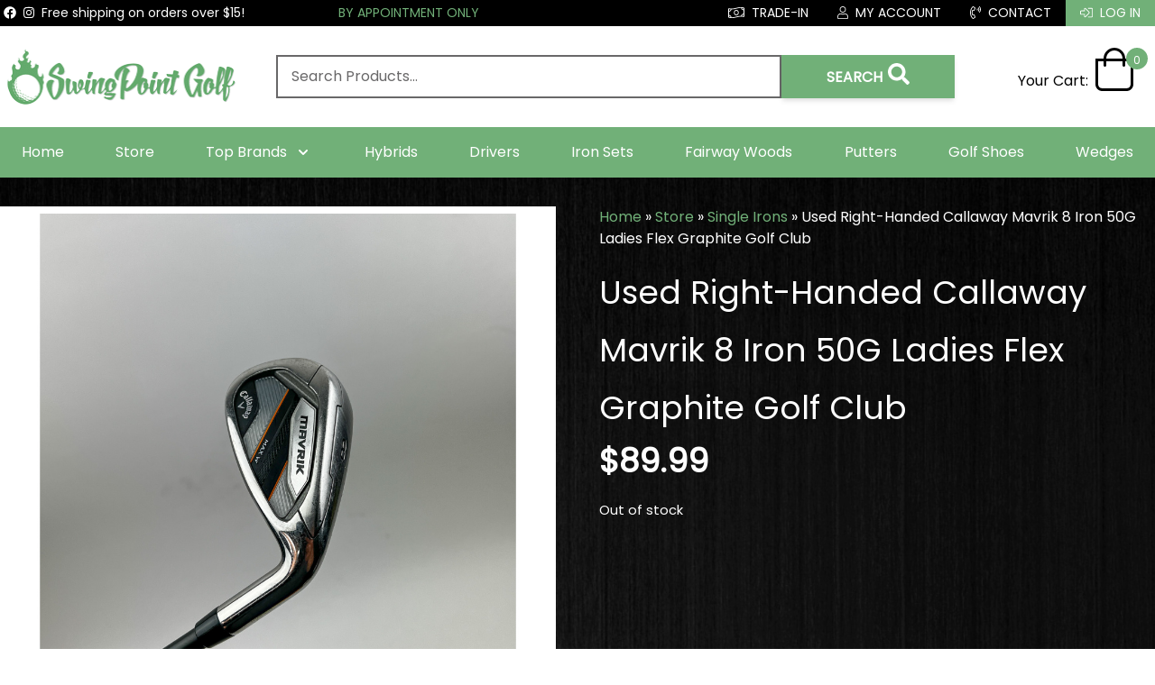

--- FILE ---
content_type: text/html; charset=UTF-8
request_url: https://swingpoint.golf/shop/single-iron/used-right-handed-callaway-mavrik-8-iron-50g-ladies-flex-graphite-golf-club/
body_size: 37809
content:
<!doctype html>
<html lang="en-US">
  <head>
    <meta charset="utf-8">
    <meta http-equiv="x-ua-compatible" content="ie=edge">
    <meta name="viewport" content="width=device-width, initial-scale=1, shrink-to-fit=no">
    <meta name='robots' content='index, follow, max-image-preview:large, max-snippet:-1, max-video-preview:-1' />

<!-- Google Tag Manager for WordPress by gtm4wp.com -->
<script data-cfasync="false" data-pagespeed-no-defer>
	var gtm4wp_datalayer_name = "dataLayer";
	var dataLayer = dataLayer || [];
</script>
<!-- End Google Tag Manager for WordPress by gtm4wp.com -->
	<!-- This site is optimized with the Yoast SEO Premium plugin v26.7 (Yoast SEO v26.7) - https://yoast.com/wordpress/plugins/seo/ -->
	<title>Used Right-Handed Callaway Mavrik 8 Iron 50G Ladies Flex Graphite Golf Club &#183; SwingPoint Golf®</title>
	<meta name="description" content="Up for sale is a Used Right-Handed Callaway Mavrik 8 Iron 50G Ladies Flex Graphite Golf Club Shaft: UST Mamiya Helium 50 gram LI Grip: Lamkin Sonar" />
	<link rel="canonical" href="https://swingpoint.golf/shop/single-iron/used-right-handed-callaway-mavrik-8-iron-50g-ladies-flex-graphite-golf-club/" />
	<meta property="og:locale" content="en_US" />
	<meta property="og:type" content="product" />
	<meta property="og:title" content="Used Right-Handed Callaway Mavrik 8 Iron 50G Ladies Flex Graphite Golf Club &#183; SwingPoint Golf®" />
	<meta property="og:description" content="Up for sale is a Used Right-Handed Callaway Mavrik 8 Iron 50G Ladies Flex Graphite Golf Club Shaft: UST Mamiya Helium 50 gram LI Grip: Lamkin Sonar" />
	<meta property="og:url" content="https://swingpoint.golf/shop/single-iron/used-right-handed-callaway-mavrik-8-iron-50g-ladies-flex-graphite-golf-club/" />
	<meta property="og:site_name" content="SwingPoint Golf®" />
	<meta property="article:modified_time" content="2024-12-13T18:28:45+00:00" />
	<meta property="og:image" content="https://swingpoint.golf/wp-content/uploads/2024/04/IMG_6101.jpg" />
	<meta property="og:image:width" content="1406" />
	<meta property="og:image:height" content="1600" />
	<meta property="og:image:type" content="image/jpeg" /><meta property="og:image" content="https://swingpoint.golf/wp-content/uploads/2024/04/IMG_6102.jpg" />
	<meta property="og:image:width" content="1406" />
	<meta property="og:image:height" content="1600" />
	<meta property="og:image:type" content="image/jpeg" /><meta property="og:image" content="https://swingpoint.golf/wp-content/uploads/2024/04/IMG_6111.jpg" />
	<meta property="og:image:width" content="1600" />
	<meta property="og:image:height" content="763" />
	<meta property="og:image:type" content="image/jpeg" /><meta property="og:image" content="https://swingpoint.golf/wp-content/uploads/2024/04/IMG_6110.jpg" />
	<meta property="og:image:width" content="763" />
	<meta property="og:image:height" content="1600" />
	<meta property="og:image:type" content="image/jpeg" /><meta property="og:image" content="https://swingpoint.golf/wp-content/uploads/2024/04/IMG_6109.jpg" />
	<meta property="og:image:width" content="1600" />
	<meta property="og:image:height" content="763" />
	<meta property="og:image:type" content="image/jpeg" /><meta property="og:image" content="https://swingpoint.golf/wp-content/uploads/2024/04/IMG_6108.jpg" />
	<meta property="og:image:width" content="1406" />
	<meta property="og:image:height" content="1600" />
	<meta property="og:image:type" content="image/jpeg" /><meta property="og:image" content="https://swingpoint.golf/wp-content/uploads/2024/04/IMG_6107.jpg" />
	<meta property="og:image:width" content="1406" />
	<meta property="og:image:height" content="1600" />
	<meta property="og:image:type" content="image/jpeg" /><meta property="og:image" content="https://swingpoint.golf/wp-content/uploads/2024/04/IMG_6106.jpg" />
	<meta property="og:image:width" content="1406" />
	<meta property="og:image:height" content="1600" />
	<meta property="og:image:type" content="image/jpeg" /><meta property="og:image" content="https://swingpoint.golf/wp-content/uploads/2024/04/IMG_6105.jpg" />
	<meta property="og:image:width" content="1406" />
	<meta property="og:image:height" content="1600" />
	<meta property="og:image:type" content="image/jpeg" /><meta property="og:image" content="https://swingpoint.golf/wp-content/uploads/2024/04/IMG_6104.jpg" />
	<meta property="og:image:width" content="1406" />
	<meta property="og:image:height" content="1600" />
	<meta property="og:image:type" content="image/jpeg" /><meta property="og:image" content="https://swingpoint.golf/wp-content/uploads/2024/04/IMG_6103.jpg" />
	<meta property="og:image:width" content="1406" />
	<meta property="og:image:height" content="1600" />
	<meta property="og:image:type" content="image/jpeg" />
	<meta name="twitter:card" content="summary_large_image" />
	<meta name="twitter:label1" content="Price" />
	<meta name="twitter:data1" content="&#036;89.99" />
	<meta name="twitter:label2" content="Availability" />
	<meta name="twitter:data2" content="Out of stock" />
	<script type="application/ld+json" class="yoast-schema-graph">{"@context":"https://schema.org","@graph":[{"@type":["WebPage","ItemPage"],"@id":"https://swingpoint.golf/shop/single-iron/used-right-handed-callaway-mavrik-8-iron-50g-ladies-flex-graphite-golf-club/","url":"https://swingpoint.golf/shop/single-iron/used-right-handed-callaway-mavrik-8-iron-50g-ladies-flex-graphite-golf-club/","name":"Used Right-Handed Callaway Mavrik 8 Iron 50G Ladies Flex Graphite Golf Club &#183; SwingPoint Golf®","isPartOf":{"@id":"https://staging.swingpoint.golf/#website"},"primaryImageOfPage":{"@id":"https://swingpoint.golf/shop/single-iron/used-right-handed-callaway-mavrik-8-iron-50g-ladies-flex-graphite-golf-club/#primaryimage"},"image":{"@id":"https://swingpoint.golf/shop/single-iron/used-right-handed-callaway-mavrik-8-iron-50g-ladies-flex-graphite-golf-club/#primaryimage"},"thumbnailUrl":"https://swingpoint.golf/wp-content/uploads/2024/04/IMG_6101.jpg","description":"Up for sale is a Used Right-Handed Callaway Mavrik 8 Iron 50G Ladies Flex Graphite Golf Club Shaft: UST Mamiya Helium 50 gram LI Grip: Lamkin Sonar","breadcrumb":{"@id":"https://swingpoint.golf/shop/single-iron/used-right-handed-callaway-mavrik-8-iron-50g-ladies-flex-graphite-golf-club/#breadcrumb"},"inLanguage":"en-US","potentialAction":{"@type":"BuyAction","target":"https://swingpoint.golf/shop/single-iron/used-right-handed-callaway-mavrik-8-iron-50g-ladies-flex-graphite-golf-club/"}},{"@type":"ImageObject","inLanguage":"en-US","@id":"https://swingpoint.golf/shop/single-iron/used-right-handed-callaway-mavrik-8-iron-50g-ladies-flex-graphite-golf-club/#primaryimage","url":"https://swingpoint.golf/wp-content/uploads/2024/04/IMG_6101.jpg","contentUrl":"https://swingpoint.golf/wp-content/uploads/2024/04/IMG_6101.jpg","width":1406,"height":1600},{"@type":"BreadcrumbList","@id":"https://swingpoint.golf/shop/single-iron/used-right-handed-callaway-mavrik-8-iron-50g-ladies-flex-graphite-golf-club/#breadcrumb","itemListElement":[{"@type":"ListItem","position":1,"name":"Home","item":"https://swingpoint.golf/"},{"@type":"ListItem","position":2,"name":"Store","item":"https://swingpoint.golf/store/"},{"@type":"ListItem","position":3,"name":"Single Irons","item":"https://swingpoint.golf/product-category/single-iron/"},{"@type":"ListItem","position":4,"name":"Used Right-Handed Callaway Mavrik 8 Iron 50G Ladies Flex Graphite Golf Club"}]},{"@type":"WebSite","@id":"https://staging.swingpoint.golf/#website","url":"https://staging.swingpoint.golf/","name":"SwingPoint Golf®","description":"","publisher":{"@id":"https://staging.swingpoint.golf/#organization"},"potentialAction":[{"@type":"SearchAction","target":{"@type":"EntryPoint","urlTemplate":"https://staging.swingpoint.golf/?s={search_term_string}"},"query-input":{"@type":"PropertyValueSpecification","valueRequired":true,"valueName":"search_term_string"}}],"inLanguage":"en-US"},{"@type":["Organization","Place","LocalBusiness"],"@id":"https://staging.swingpoint.golf/#organization","name":"SwingPoint Golf®","url":"https://staging.swingpoint.golf/","logo":{"@id":"https://swingpoint.golf/shop/single-iron/used-right-handed-callaway-mavrik-8-iron-50g-ladies-flex-graphite-golf-club/#local-main-organization-logo"},"image":{"@id":"https://swingpoint.golf/shop/single-iron/used-right-handed-callaway-mavrik-8-iron-50g-ladies-flex-graphite-golf-club/#local-main-organization-logo"},"address":{"@id":"https://swingpoint.golf/shop/single-iron/used-right-handed-callaway-mavrik-8-iron-50g-ladies-flex-graphite-golf-club/#local-main-place-address"},"geo":{"@type":"GeoCoordinates","latitude":"36.07518400000001","longitude":"-115.1820927"},"telephone":["585-202-7276"],"openingHoursSpecification":[{"@type":"OpeningHoursSpecification","dayOfWeek":["Sunday","Monday","Tuesday","Wednesday","Thursday","Friday","Saturday"],"opens":"09:00","closes":"17:00"}],"email":"sales@swingpoint.golf"},{"@type":"PostalAddress","@id":"https://swingpoint.golf/shop/single-iron/used-right-handed-callaway-mavrik-8-iron-50g-ladies-flex-graphite-golf-club/#local-main-place-address","streetAddress":"3016 W Post Rd","addressLocality":"Las Vegas","postalCode":"89118","addressRegion":"NV","addressCountry":"US"},{"@type":"ImageObject","inLanguage":"en-US","@id":"https://swingpoint.golf/shop/single-iron/used-right-handed-callaway-mavrik-8-iron-50g-ladies-flex-graphite-golf-club/#local-main-organization-logo","url":"https://swingpoint.golf/wp-content/uploads/2020/08/horizontal-logo-with-icon.png","contentUrl":"https://swingpoint.golf/wp-content/uploads/2020/08/horizontal-logo-with-icon.png","width":1171,"height":284,"caption":"SwingPoint Golf®"}]}</script>
	<meta property="product:price:amount" content="89.99" />
	<meta property="product:price:currency" content="USD" />
	<meta property="og:availability" content="out of stock" />
	<meta property="product:availability" content="out of stock" />
	<meta property="product:retailer_item_id" content="93692566" />
	<meta property="product:condition" content="new" />
	<meta name="geo.placename" content="Las Vegas" />
	<meta name="geo.position" content="36.07518400000001;-115.1820927" />
	<meta name="geo.region" content="United States (US)" />
	<!-- / Yoast SEO Premium plugin. -->


<link rel='dns-prefetch' href='//www.googletagmanager.com' />
<link rel="alternate" title="oEmbed (JSON)" type="application/json+oembed" href="https://swingpoint.golf/wp-json/oembed/1.0/embed?url=https%3A%2F%2Fswingpoint.golf%2Fshop%2Fsingle-iron%2Fused-right-handed-callaway-mavrik-8-iron-50g-ladies-flex-graphite-golf-club%2F" />
<link rel="alternate" title="oEmbed (XML)" type="text/xml+oembed" href="https://swingpoint.golf/wp-json/oembed/1.0/embed?url=https%3A%2F%2Fswingpoint.golf%2Fshop%2Fsingle-iron%2Fused-right-handed-callaway-mavrik-8-iron-50g-ladies-flex-graphite-golf-club%2F&#038;format=xml" />
<style id='wp-img-auto-sizes-contain-inline-css' type='text/css'>
img:is([sizes=auto i],[sizes^="auto," i]){contain-intrinsic-size:3000px 1500px}
/*# sourceURL=wp-img-auto-sizes-contain-inline-css */
</style>
<link rel='stylesheet' id='genesis-blocks-style-css-css' href='https://swingpoint.golf/wp-content/plugins/genesis-blocks/dist/style-blocks.build.css?ver=1765952686' type='text/css' media='all' />
<style id='wp-emoji-styles-inline-css' type='text/css'>

	img.wp-smiley, img.emoji {
		display: inline !important;
		border: none !important;
		box-shadow: none !important;
		height: 1em !important;
		width: 1em !important;
		margin: 0 0.07em !important;
		vertical-align: -0.1em !important;
		background: none !important;
		padding: 0 !important;
	}
/*# sourceURL=wp-emoji-styles-inline-css */
</style>
<style id='wp-block-library-inline-css' type='text/css'>
:root{--wp-block-synced-color:#7a00df;--wp-block-synced-color--rgb:122,0,223;--wp-bound-block-color:var(--wp-block-synced-color);--wp-editor-canvas-background:#ddd;--wp-admin-theme-color:#007cba;--wp-admin-theme-color--rgb:0,124,186;--wp-admin-theme-color-darker-10:#006ba1;--wp-admin-theme-color-darker-10--rgb:0,107,160.5;--wp-admin-theme-color-darker-20:#005a87;--wp-admin-theme-color-darker-20--rgb:0,90,135;--wp-admin-border-width-focus:2px}@media (min-resolution:192dpi){:root{--wp-admin-border-width-focus:1.5px}}.wp-element-button{cursor:pointer}:root .has-very-light-gray-background-color{background-color:#eee}:root .has-very-dark-gray-background-color{background-color:#313131}:root .has-very-light-gray-color{color:#eee}:root .has-very-dark-gray-color{color:#313131}:root .has-vivid-green-cyan-to-vivid-cyan-blue-gradient-background{background:linear-gradient(135deg,#00d084,#0693e3)}:root .has-purple-crush-gradient-background{background:linear-gradient(135deg,#34e2e4,#4721fb 50%,#ab1dfe)}:root .has-hazy-dawn-gradient-background{background:linear-gradient(135deg,#faaca8,#dad0ec)}:root .has-subdued-olive-gradient-background{background:linear-gradient(135deg,#fafae1,#67a671)}:root .has-atomic-cream-gradient-background{background:linear-gradient(135deg,#fdd79a,#004a59)}:root .has-nightshade-gradient-background{background:linear-gradient(135deg,#330968,#31cdcf)}:root .has-midnight-gradient-background{background:linear-gradient(135deg,#020381,#2874fc)}:root{--wp--preset--font-size--normal:16px;--wp--preset--font-size--huge:42px}.has-regular-font-size{font-size:1em}.has-larger-font-size{font-size:2.625em}.has-normal-font-size{font-size:var(--wp--preset--font-size--normal)}.has-huge-font-size{font-size:var(--wp--preset--font-size--huge)}.has-text-align-center{text-align:center}.has-text-align-left{text-align:left}.has-text-align-right{text-align:right}.has-fit-text{white-space:nowrap!important}#end-resizable-editor-section{display:none}.aligncenter{clear:both}.items-justified-left{justify-content:flex-start}.items-justified-center{justify-content:center}.items-justified-right{justify-content:flex-end}.items-justified-space-between{justify-content:space-between}.screen-reader-text{border:0;clip-path:inset(50%);height:1px;margin:-1px;overflow:hidden;padding:0;position:absolute;width:1px;word-wrap:normal!important}.screen-reader-text:focus{background-color:#ddd;clip-path:none;color:#444;display:block;font-size:1em;height:auto;left:5px;line-height:normal;padding:15px 23px 14px;text-decoration:none;top:5px;width:auto;z-index:100000}html :where(.has-border-color){border-style:solid}html :where([style*=border-top-color]){border-top-style:solid}html :where([style*=border-right-color]){border-right-style:solid}html :where([style*=border-bottom-color]){border-bottom-style:solid}html :where([style*=border-left-color]){border-left-style:solid}html :where([style*=border-width]){border-style:solid}html :where([style*=border-top-width]){border-top-style:solid}html :where([style*=border-right-width]){border-right-style:solid}html :where([style*=border-bottom-width]){border-bottom-style:solid}html :where([style*=border-left-width]){border-left-style:solid}html :where(img[class*=wp-image-]){height:auto;max-width:100%}:where(figure){margin:0 0 1em}html :where(.is-position-sticky){--wp-admin--admin-bar--position-offset:var(--wp-admin--admin-bar--height,0px)}@media screen and (max-width:600px){html :where(.is-position-sticky){--wp-admin--admin-bar--position-offset:0px}}
/*wp_block_styles_on_demand_placeholder:69731910bac78*/
/*# sourceURL=wp-block-library-inline-css */
</style>
<style id='classic-theme-styles-inline-css' type='text/css'>
/*! This file is auto-generated */
.wp-block-button__link{color:#fff;background-color:#32373c;border-radius:9999px;box-shadow:none;text-decoration:none;padding:calc(.667em + 2px) calc(1.333em + 2px);font-size:1.125em}.wp-block-file__button{background:#32373c;color:#fff;text-decoration:none}
/*# sourceURL=/wp-includes/css/classic-themes.min.css */
</style>
<link rel='stylesheet' id='algolia-local-css' href='https://swingpoint.golf/wp-content/plugins/swingpoint-algolia//algolia.css?ver=1721491114' type='text/css' media='all' />
<link rel='stylesheet' id='woocommerce-layout-css' href='https://swingpoint.golf/wp-content/plugins/woocommerce/assets/css/woocommerce-layout.css?ver=10.4.3' type='text/css' media='all' />
<link rel='stylesheet' id='woocommerce-smallscreen-css' href='https://swingpoint.golf/wp-content/plugins/woocommerce/assets/css/woocommerce-smallscreen.css?ver=10.4.3' type='text/css' media='only screen and (max-width: 768px)' />
<link rel='stylesheet' id='woocommerce-general-css' href='https://swingpoint.golf/wp-content/plugins/woocommerce/assets/css/woocommerce.css?ver=10.4.3' type='text/css' media='all' />
<style id='woocommerce-inline-inline-css' type='text/css'>
.woocommerce form .form-row .required { visibility: visible; }
/*# sourceURL=woocommerce-inline-inline-css */
</style>
<link rel='stylesheet' id='algolia-autocomplete-css' href='https://swingpoint.golf/wp-content/plugins/wp-search-with-algolia/css/algolia-autocomplete.css?ver=2.11.1' type='text/css' media='all' />
<link rel='stylesheet' id='algolia-instantsearch-css' href='https://swingpoint.golf/wp-content/plugins/wp-search-with-algolia/css/algolia-instantsearch.css?ver=2.11.1' type='text/css' media='all' />
<link rel='stylesheet' id='offers-for-woocommerce-plugin-styles-css' href='https://swingpoint.golf/wp-content/plugins/offers-for-woocommerce/public/assets/css/public.css?ver=3.0.4' type='text/css' media='all' />
<link rel='stylesheet' id='wcpf-plugin-style-css' href='https://swingpoint.golf/wp-content/plugins/woocommerce-product-filters/assets/css/plugin.css?ver=1.4.34' type='text/css' media='all' />
<link rel='stylesheet' id='brands-styles-css' href='https://swingpoint.golf/wp-content/plugins/woocommerce/assets/css/brands.css?ver=10.4.3' type='text/css' media='all' />
<link rel='stylesheet' id='wc-avatax-frontend-css' href='https://swingpoint.golf/wp-content/plugins/woocommerce-avatax/assets/css/frontend/wc-avatax-frontend.min.css?ver=3.6.4' type='text/css' media='all' />
<link rel='stylesheet' id='sv-wc-payment-gateway-payment-form-v5_10_4-css' href='https://swingpoint.golf/wp-content/plugins/woocommerce-gateway-bank-of-america/vendor/skyverge/wc-plugin-framework/woocommerce/payment-gateway/assets/css/frontend/sv-wc-payment-gateway-payment-form.min.css?ver=5.10.4' type='text/css' media='all' />
<link rel='stylesheet' id='wc-cybersource-css' href='https://swingpoint.golf/wp-content/plugins/woocommerce-gateway-bank-of-america/vendor/skyverge/woocommerce-gateway-cybersource/assets/css/frontend/wc-cybersource.min.css?ver=2.5.1' type='text/css' media='all' />
<link rel='stylesheet' id='slick-carousel-css' href='https://swingpoint.golf/wp-content/plugins/iconic-woothumbs/assets/frontend/css/lib/slick/slick.css?ver=1768029345' type='text/css' media='all' />
<link rel='stylesheet' id='iconic-woothumbs-css-css' href='https://swingpoint.golf/wp-content/plugins/iconic-woothumbs/assets/frontend/css/main.min.css?ver=1768029345' type='text/css' media='all' />
<link rel='stylesheet' id='sage/app.css-css' href='https://swingpoint.golf/wp-content/themes/swingpointgolfsales-sage10/dist/styles/app.css?id=6ea4a3e63049693e8b45' type='text/css' media='all' />
<!--n2css--><!--n2js--><script type="d1e9e6062c0597f9452d289e-text/javascript" src="https://swingpoint.golf/wp-includes/js/jquery/jquery.min.js?ver=3.7.1" id="jquery-core-js"></script>
<script type="d1e9e6062c0597f9452d289e-text/javascript" src="https://swingpoint.golf/wp-includes/js/jquery/jquery-migrate.min.js?ver=3.4.1" id="jquery-migrate-js"></script>
<script type="d1e9e6062c0597f9452d289e-text/javascript" src="https://swingpoint.golf/wp-content/plugins/woocommerce/assets/js/jquery-blockui/jquery.blockUI.min.js?ver=2.7.0-wc.10.4.3" id="wc-jquery-blockui-js" defer="defer" data-wp-strategy="defer"></script>
<script type="d1e9e6062c0597f9452d289e-text/javascript" id="wc-add-to-cart-js-extra">
/* <![CDATA[ */
var wc_add_to_cart_params = {"ajax_url":"/wp-admin/admin-ajax.php","wc_ajax_url":"/?wc-ajax=%%endpoint%%","i18n_view_cart":"View cart","cart_url":"https://swingpoint.golf/cart/","is_cart":"","cart_redirect_after_add":"yes"};
//# sourceURL=wc-add-to-cart-js-extra
/* ]]> */
</script>
<script type="d1e9e6062c0597f9452d289e-text/javascript" src="https://swingpoint.golf/wp-content/plugins/woocommerce/assets/js/frontend/add-to-cart.min.js?ver=10.4.3" id="wc-add-to-cart-js" defer="defer" data-wp-strategy="defer"></script>
<script type="d1e9e6062c0597f9452d289e-text/javascript" src="https://swingpoint.golf/wp-content/plugins/woocommerce/assets/js/zoom/jquery.zoom.min.js?ver=1.7.21-wc.10.4.3" id="wc-zoom-js" defer="defer" data-wp-strategy="defer"></script>
<script type="d1e9e6062c0597f9452d289e-text/javascript" src="https://swingpoint.golf/wp-content/plugins/woocommerce/assets/js/flexslider/jquery.flexslider.min.js?ver=2.7.2-wc.10.4.3" id="wc-flexslider-js" defer="defer" data-wp-strategy="defer"></script>
<script type="d1e9e6062c0597f9452d289e-text/javascript" id="wc-single-product-js-extra">
/* <![CDATA[ */
var wc_single_product_params = {"i18n_required_rating_text":"Please select a rating","i18n_rating_options":["1 of 5 stars","2 of 5 stars","3 of 5 stars","4 of 5 stars","5 of 5 stars"],"i18n_product_gallery_trigger_text":"View full-screen image gallery","review_rating_required":"yes","flexslider":{"rtl":false,"animation":"slide","smoothHeight":true,"directionNav":false,"controlNav":"thumbnails","slideshow":false,"animationSpeed":500,"animationLoop":false,"allowOneSlide":false},"zoom_enabled":"1","zoom_options":[],"photoswipe_enabled":"","photoswipe_options":{"shareEl":false,"closeOnScroll":false,"history":false,"hideAnimationDuration":0,"showAnimationDuration":0},"flexslider_enabled":"1"};
//# sourceURL=wc-single-product-js-extra
/* ]]> */
</script>
<script type="d1e9e6062c0597f9452d289e-text/javascript" src="https://swingpoint.golf/wp-content/plugins/woocommerce/assets/js/frontend/single-product.min.js?ver=10.4.3" id="wc-single-product-js" defer="defer" data-wp-strategy="defer"></script>
<script type="d1e9e6062c0597f9452d289e-text/javascript" src="https://swingpoint.golf/wp-content/plugins/woocommerce/assets/js/js-cookie/js.cookie.min.js?ver=2.1.4-wc.10.4.3" id="wc-js-cookie-js" defer="defer" data-wp-strategy="defer"></script>
<script type="d1e9e6062c0597f9452d289e-text/javascript" id="woocommerce-js-extra">
/* <![CDATA[ */
var woocommerce_params = {"ajax_url":"/wp-admin/admin-ajax.php","wc_ajax_url":"/?wc-ajax=%%endpoint%%","i18n_password_show":"Show password","i18n_password_hide":"Hide password"};
//# sourceURL=woocommerce-js-extra
/* ]]> */
</script>
<script type="d1e9e6062c0597f9452d289e-text/javascript" src="https://swingpoint.golf/wp-content/plugins/woocommerce/assets/js/frontend/woocommerce.min.js?ver=10.4.3" id="woocommerce-js" defer="defer" data-wp-strategy="defer"></script>
<script type="d1e9e6062c0597f9452d289e-text/javascript" src="https://swingpoint.golf/wp-includes/js/underscore.min.js?ver=1.13.7" id="underscore-js"></script>
<script type="d1e9e6062c0597f9452d289e-text/javascript" id="wp-util-js-extra">
/* <![CDATA[ */
var _wpUtilSettings = {"ajax":{"url":"/wp-admin/admin-ajax.php"}};
//# sourceURL=wp-util-js-extra
/* ]]> */
</script>
<script type="d1e9e6062c0597f9452d289e-text/javascript" src="https://swingpoint.golf/wp-includes/js/wp-util.min.js?ver=6.9" id="wp-util-js"></script>
<script type="d1e9e6062c0597f9452d289e-text/javascript" id="offers-for-woocommerce-plugin-script-js-extra">
/* <![CDATA[ */
var offers_for_woocommerce_js_params = {"is_product_type_variable":"false","is_woo_variations_table_installed":"0","ajax_url":"https://swingpoint.golf/wp-admin/admin-ajax.php","offers_for_woocommerce_params_nonce":"e0fadf5473","i18n_make_a_selection_text":"Please select some product options before making offer for this product.","i18n_unavailable_text":"Sorry, this product is unavailable. Please choose a different product.","ofw_public_js_currency_position":"left","ofw_public_js_thousand_separator":",","ofw_public_js_decimal_separator":".","ofw_public_js_number_of_decimals":"2","angelleye_post_data":[]};
//# sourceURL=offers-for-woocommerce-plugin-script-js-extra
/* ]]> */
</script>
<script type="d1e9e6062c0597f9452d289e-text/javascript" src="https://swingpoint.golf/wp-content/plugins/offers-for-woocommerce/public/assets/js/public.js?ver=3.0.4" id="offers-for-woocommerce-plugin-script-js"></script>
<script type="d1e9e6062c0597f9452d289e-text/javascript" src="https://swingpoint.golf/wp-content/plugins/offers-for-woocommerce/public/assets/js/autoNumeric.js?ver=6.9" id="offers-for-woocommerce-plugin-script-jquery-auto-numeric-js"></script>
<script type="d1e9e6062c0597f9452d289e-text/javascript" src="https://swingpoint.golf/wp-includes/js/jquery/ui/core.min.js?ver=1.13.3" id="jquery-ui-core-js"></script>
<script type="d1e9e6062c0597f9452d289e-text/javascript" src="https://swingpoint.golf/wp-includes/js/jquery/ui/mouse.min.js?ver=1.13.3" id="jquery-ui-mouse-js"></script>
<script type="d1e9e6062c0597f9452d289e-text/javascript" src="https://swingpoint.golf/wp-includes/js/jquery/ui/slider.min.js?ver=1.13.3" id="jquery-ui-slider-js"></script>
<script type="d1e9e6062c0597f9452d289e-text/javascript" src="https://swingpoint.golf/wp-content/plugins/woocommerce-product-filters/assets/js/front-vendor.js?ver=1.4.34" id="wcpf-plugin-vendor-script-js"></script>
<script type="d1e9e6062c0597f9452d289e-text/javascript" src="https://swingpoint.golf/wp-content/plugins/woocommerce/assets/js/accounting/accounting.min.js?ver=0.4.2" id="wc-accounting-js"></script>
<script type="d1e9e6062c0597f9452d289e-text/javascript" id="wcpf-plugin-script-js-extra">
/* <![CDATA[ */
var WCPFData = {"registerEntities":{"Project":{"id":"Project","class":"WooCommerce_Product_Filter_Plugin\\Entity","post_type":"wcpf_project","label":"Project","default_options":{"urlNavigation":"query","filteringStarts":"auto","urlNavigationOptions":[],"useComponents":["pagination","sorting","results-count","page-title","breadcrumb"],"paginationAjax":true,"sortingAjax":true,"productsContainerSelector":".products","paginationSelector":".woocommerce-pagination","resultCountSelector":".woocommerce-result-count","sortingSelector":".woocommerce-ordering","pageTitleSelector":".woocommerce-products-header__title","breadcrumbSelector":".woocommerce-breadcrumb","multipleContainersForProducts":true},"is_grouped":true,"editor_component_class":"WooCommerce_Product_Filter_Plugin\\Project\\Editor_Component","filter_component_class":"WooCommerce_Product_Filter_Plugin\\Project\\Filter_Component","variations":false},"BoxListField":{"id":"BoxListField","class":"WooCommerce_Product_Filter_Plugin\\Entity","post_type":"wcpf_item","label":"Box List","default_options":{"itemsSource":"attribute","itemsDisplay":"all","queryType":"or","itemsDisplayHierarchical":true,"displayHierarchicalCollapsed":false,"displayTitle":true,"displayToggleContent":true,"defaultToggleState":"show","cssClass":"","actionForEmptyOptions":"hide","displayProductCount":true,"productCountPolicy":"for-option-only","multiSelect":true,"boxSize":"45px"},"is_grouped":false,"editor_component_class":"WooCommerce_Product_Filter_Plugin\\Field\\Box_list\\Editor_Component","filter_component_class":"WooCommerce_Product_Filter_Plugin\\Field\\Box_List\\Filter_Component","variations":true},"CheckBoxListField":{"id":"CheckBoxListField","class":"WooCommerce_Product_Filter_Plugin\\Entity","post_type":"wcpf_item","label":"Checkbox","default_options":{"itemsSource":"attribute","itemsDisplay":"all","queryType":"or","itemsDisplayHierarchical":true,"displayHierarchicalCollapsed":false,"displayTitle":true,"displayToggleContent":true,"defaultToggleState":"show","cssClass":"","actionForEmptyOptions":"hide","displayProductCount":true,"productCountPolicy":"for-option-only","seeMoreOptionsBy":"scrollbar","heightOfVisibleContent":12},"is_grouped":false,"editor_component_class":"WooCommerce_Product_Filter_Plugin\\Field\\Check_Box_List\\Editor_Component","filter_component_class":"WooCommerce_Product_Filter_Plugin\\Field\\Check_Box_List\\Filter_Component","variations":true},"DropDownListField":{"id":"DropDownListField","class":"WooCommerce_Product_Filter_Plugin\\Entity","post_type":"wcpf_item","label":"Drop Down","default_options":{"itemsSource":"attribute","itemsDisplay":"all","queryType":"or","itemsDisplayHierarchical":true,"displayHierarchicalCollapsed":false,"displayTitle":true,"displayToggleContent":true,"defaultToggleState":"show","cssClass":"","actionForEmptyOptions":"hide","displayProductCount":true,"productCountPolicy":"for-option-only","titleItemReset":"Show all"},"is_grouped":false,"editor_component_class":"WooCommerce_Product_Filter_Plugin\\Field\\Drop_Down_List\\Editor_Component","filter_component_class":"WooCommerce_Product_Filter_Plugin\\Field\\Drop_Down_List\\Filter_Component","variations":true},"ButtonField":{"id":"ButtonField","class":"WooCommerce_Product_Filter_Plugin\\Entity","post_type":"wcpf_item","label":"Button","default_options":{"cssClass":"","action":"reset"},"is_grouped":false,"editor_component_class":"WooCommerce_Product_Filter_Plugin\\Field\\Button\\Editor_Component","filter_component_class":"WooCommerce_Product_Filter_Plugin\\Field\\Button\\Filter_Component","variations":true},"ColorListField":{"id":"ColorListField","class":"WooCommerce_Product_Filter_Plugin\\Entity","post_type":"wcpf_item","label":"Colors","default_options":{"itemsSource":"attribute","itemsDisplay":"all","queryType":"or","itemsDisplayHierarchical":true,"displayHierarchicalCollapsed":false,"displayTitle":true,"displayToggleContent":true,"defaultToggleState":"show","cssClass":"","actionForEmptyOptions":"hide","displayProductCount":true,"productCountPolicy":"for-option-only","optionKey":"colors"},"is_grouped":false,"editor_component_class":"WooCommerce_Product_Filter_Plugin\\Field\\Color_List\\Editor_Component","filter_component_class":"WooCommerce_Product_Filter_Plugin\\Field\\Color_List\\Filter_Component","variations":true},"RadioListField":{"id":"RadioListField","class":"WooCommerce_Product_Filter_Plugin\\Entity","post_type":"wcpf_item","label":"Radio","default_options":{"itemsSource":"attribute","itemsDisplay":"all","queryType":"or","itemsDisplayHierarchical":true,"displayHierarchicalCollapsed":false,"displayTitle":true,"displayToggleContent":true,"defaultToggleState":"show","cssClass":"","actionForEmptyOptions":"hide","displayProductCount":true,"productCountPolicy":"for-option-only","titleItemReset":"Show all","seeMoreOptionsBy":"scrollbar","heightOfVisibleContent":12},"is_grouped":false,"editor_component_class":"WooCommerce_Product_Filter_Plugin\\Field\\Radio_List\\Editor_Component","filter_component_class":"WooCommerce_Product_Filter_Plugin\\Field\\Radio_List\\Filter_Component","variations":true},"TextListField":{"id":"TextListField","class":"WooCommerce_Product_Filter_Plugin\\Entity","post_type":"wcpf_item","label":"Text List","default_options":{"itemsSource":"attribute","itemsDisplay":"all","queryType":"or","itemsDisplayHierarchical":true,"displayHierarchicalCollapsed":false,"displayTitle":true,"displayToggleContent":true,"defaultToggleState":"show","cssClass":"","actionForEmptyOptions":"hide","displayProductCount":true,"productCountPolicy":"for-option-only","multiSelect":true,"useInlineStyle":false},"is_grouped":false,"editor_component_class":"WooCommerce_Product_Filter_Plugin\\Field\\Text_List\\Editor_Component","filter_component_class":"WooCommerce_Product_Filter_Plugin\\Field\\Text_List\\Filter_Component","variations":true},"PriceSliderField":{"id":"PriceSliderField","class":"WooCommerce_Product_Filter_Plugin\\Entity","post_type":"wcpf_item","label":"Price slider","default_options":{"minPriceOptionKey":"min-price","maxPriceOptionKey":"max-price","optionKey":"price","optionKeyFormat":"dash","cssClass":"","displayMinMaxInput":true,"displayTitle":true,"displayToggleContent":true,"defaultToggleState":"show","displayPriceLabel":true},"is_grouped":false,"editor_component_class":"WooCommerce_Product_Filter_Plugin\\Field\\Price_Slider\\Editor_Component","filter_component_class":"WooCommerce_Product_Filter_Plugin\\Field\\Price_Slider\\Filter_Component","variations":false},"SimpleBoxLayout":{"id":"SimpleBoxLayout","class":"WooCommerce_Product_Filter_Plugin\\Entity","post_type":"wcpf_item","label":"Simple Box","default_options":{"displayToggleContent":true,"defaultToggleState":"show","cssClass":""},"is_grouped":true,"editor_component_class":"WooCommerce_Product_Filter_Plugin\\Layout\\Simple_Box\\Editor_Component","filter_component_class":"WooCommerce_Product_Filter_Plugin\\Layout\\Simple_Box\\Filter_Component","variations":false},"ColumnsLayout":{"id":"ColumnsLayout","class":"WooCommerce_Product_Filter_Plugin\\Entity","post_type":"wcpf_item","label":"Columns","default_options":{"columns":[{"entities":[],"options":{"width":"50%"}}]},"is_grouped":true,"editor_component_class":"WooCommerce_Product_Filter_Plugin\\Layout\\Columns\\Editor_Component","filter_component_class":"WooCommerce_Product_Filter_Plugin\\Layout\\Columns\\Filter_Component","variations":false}},"messages":{"selectNoMatchesFound":"No matches found"},"selectors":{"productsContainer":".products","paginationContainer":".woocommerce-pagination","resultCount":".woocommerce-result-count","sorting":".woocommerce-ordering","pageTitle":".woocommerce-products-header__title","breadcrumb":".woocommerce-breadcrumb"},"pageUrl":"https://swingpoint.golf/shop/single-iron/used-right-handed-callaway-mavrik-8-iron-50g-ladies-flex-graphite-golf-club/","isPaged":"","scriptAfterProductsUpdate":"","scrollTop":"no","priceFormat":{"currencyFormatNumDecimals":0,"currencyFormatSymbol":"&#36;","currencyFormatDecimalSep":".","currencyFormatThousandSep":",","currencyFormat":"%s%v"}};
//# sourceURL=wcpf-plugin-script-js-extra
/* ]]> */
</script>
<script type="d1e9e6062c0597f9452d289e-text/javascript" src="https://swingpoint.golf/wp-content/plugins/woocommerce-product-filters/assets/build/js/plugin.js?ver=1.4.34" id="wcpf-plugin-script-js"></script>
<script type="d1e9e6062c0597f9452d289e-text/javascript" id="WCPAY_ASSETS-js-extra">
/* <![CDATA[ */
var wcpayAssets = {"url":"https://swingpoint.golf/wp-content/plugins/woocommerce-payments/dist/"};
//# sourceURL=WCPAY_ASSETS-js-extra
/* ]]> */
</script>
<script type="d1e9e6062c0597f9452d289e-text/javascript" src="https://swingpoint.golf/wp-includes/js/dist/hooks.min.js?ver=dd5603f07f9220ed27f1" id="wp-hooks-js"></script>
<script type="d1e9e6062c0597f9452d289e-text/javascript" id="wpm-js-extra">
/* <![CDATA[ */
var wpm = {"ajax_url":"https://swingpoint.golf/wp-admin/admin-ajax.php","root":"https://swingpoint.golf/wp-json/","nonce_wp_rest":"a3daeb6ce7","nonce_ajax":"c3b0f13bbf"};
//# sourceURL=wpm-js-extra
/* ]]> */
</script>
<script type="d1e9e6062c0597f9452d289e-text/javascript" src="https://swingpoint.golf/wp-content/plugins/woocommerce-google-adwords-conversion-tracking-tag/js/public/free/wpm-public.p1.min.js?ver=1.54.1" id="wpm-js"></script>
<link rel="https://api.w.org/" href="https://swingpoint.golf/wp-json/" /><link rel="alternate" title="JSON" type="application/json" href="https://swingpoint.golf/wp-json/wp/v2/product/308709" /><link rel="EditURI" type="application/rsd+xml" title="RSD" href="https://swingpoint.golf/xmlrpc.php?rsd" />
<meta name="generator" content="WordPress 6.9" />
<meta name="generator" content="WooCommerce 10.4.3" />
<link rel='shortlink' href='https://swingpoint.golf/?p=308709' />
<meta name="generator" content="Site Kit by Google 1.168.0" /><script type="d1e9e6062c0597f9452d289e-text/javascript">var wc_routeapp_ajaxurl = "https://swingpoint.golf/wp-admin/admin-ajax.php"</script>
<!-- Google Tag Manager for WordPress by gtm4wp.com -->
<!-- GTM Container placement set to manual -->
<script data-cfasync="false" data-pagespeed-no-defer>
	var dataLayer_content = {"pagePostType":"product","pagePostType2":"single-product","pagePostAuthor":"Jason Burger"};
	dataLayer.push( dataLayer_content );
</script>
<script data-cfasync="false" data-pagespeed-no-defer>
(function(w,d,s,l,i){w[l]=w[l]||[];w[l].push({'gtm.start':
new Date().getTime(),event:'gtm.js'});var f=d.getElementsByTagName(s)[0],
j=d.createElement(s),dl=l!='dataLayer'?'&l='+l:'';j.async=true;j.src=
'//www.googletagmanager.com/gtm.js?id='+i+dl;f.parentNode.insertBefore(j,f);
})(window,document,'script','dataLayer','GTM-KK98FK9');
</script>
<!-- End Google Tag Manager for WordPress by gtm4wp.com -->	<noscript><style>.woocommerce-product-gallery{ opacity: 1 !important; }</style></noscript>
	
<!-- START Pixel Manager for WooCommerce -->

		<script type="d1e9e6062c0597f9452d289e-text/javascript">

			window.wpmDataLayer = window.wpmDataLayer || {};
			window.wpmDataLayer = Object.assign(window.wpmDataLayer, {"cart":{},"cart_item_keys":{},"version":{"number":"1.54.1","pro":false,"eligible_for_updates":false,"distro":"fms","beta":false,"show":true},"pixels":[],"shop":{"list_name":"Product | Used Right-Handed Callaway Mavrik 8 Iron 50G Ladies Flex Graphite Golf Club","list_id":"product_used-right-handed-callaway-mavrik-8-iron-50g-ladies-flex-graphite-golf-club","page_type":"product","product_type":"simple","currency":"USD","selectors":{"addToCart":[],"beginCheckout":[]},"order_duplication_prevention":true,"view_item_list_trigger":{"test_mode":false,"background_color":"green","opacity":0.5,"repeat":true,"timeout":1000,"threshold":0.8},"variations_output":true,"session_active":false},"page":{"id":308709,"title":"Used Right-Handed Callaway Mavrik 8 Iron 50G Ladies Flex Graphite Golf Club","type":"product","categories":[],"parent":{"id":0,"title":"Used Right-Handed Callaway Mavrik 8 Iron 50G Ladies Flex Graphite Golf Club","type":"product","categories":[]}},"general":{"user_logged_in":false,"scroll_tracking_thresholds":[],"page_id":308709,"exclude_domains":[],"server_2_server":{"active":false,"user_agent_exclude_patterns":[],"ip_exclude_list":[],"pageview_event_s2s":{"is_active":false,"pixels":[]}},"consent_management":{"explicit_consent":false},"lazy_load_pmw":false,"chunk_base_path":"https://swingpoint.golf/wp-content/plugins/woocommerce-google-adwords-conversion-tracking-tag/js/public/free/","modules":{"load_deprecated_functions":true}}});

		</script>

		
<!-- END Pixel Manager for WooCommerce -->
			<meta name="pm-dataLayer-meta" content="308709" class="wpmProductId"
				  data-id="308709">
					<script type="d1e9e6062c0597f9452d289e-text/javascript">
			(window.wpmDataLayer = window.wpmDataLayer || {}).products                = window.wpmDataLayer.products || {};
			window.wpmDataLayer.products[308709] = {"id":"308709","sku":"93692566","price":89.99,"brand":"Callaway","quantity":1,"dyn_r_ids":{"post_id":"308709","sku":"93692566","gpf":"woocommerce_gpf_308709","gla":"gla_308709"},"is_variable":false,"type":"simple","name":"Used Right-Handed Callaway Mavrik 8 Iron 50G Ladies Flex Graphite Golf Club","category":["Single Irons"],"is_variation":false};
					</script>
		<style type="text/css">.recentcomments a{display:inline !important;padding:0 !important;margin:0 !important;}</style>		<style>
			.algolia-search-highlight {
				background-color: #fffbcc;
				border-radius: 2px;
				font-style: normal;
			}
		</style>
		<style>
/* Default Styles */
.iconic-woothumbs-all-images-wrap {
	float: left;
	width: 42%;
}

/* Icon Styles */
.iconic-woothumbs-icon {
	color: #ffffff;
}

/* Bullet Styles */
.iconic-woothumbs-all-images-wrap .slick-dots button,
.iconic-woothumbs-zoom-bullets .slick-dots button {
	border-color: #ffffff !important;
}

.iconic-woothumbs-all-images-wrap .slick-dots .slick-active button,
.iconic-woothumbs-zoom-bullets .slick-dots .slick-active button {
	background-color: #ffffff !important;
}

/* Thumbnails */
	.iconic-woothumbs-all-images-wrap--thumbnails-left .iconic-woothumbs-thumbnails-wrap,
	.iconic-woothumbs-all-images-wrap--thumbnails-right .iconic-woothumbs-thumbnails-wrap {
		width: 20%;
	}

	.iconic-woothumbs-all-images-wrap--thumbnails-left .iconic-woothumbs-images-wrap,
	.iconic-woothumbs-all-images-wrap--thumbnails-right .iconic-woothumbs-images-wrap {
		width: 80%;
	}
	
.iconic-woothumbs-thumbnails__image-wrapper:after {
	border-color: #ffffff;
}

.iconic-woothumbs-thumbnails__control {
	color: #ffffff;
}

.iconic-woothumbs-thumbnails__control path {
	stroke: #ffffff;
}

.iconic-woothumbs-all-images-wrap--thumbnails-left .iconic-woothumbs-thumbnails__control {
	right: 10px;
}

.iconic-woothumbs-all-images-wrap--thumbnails-right .iconic-woothumbs-thumbnails__control {
	left: 10px;
}


/* Stacked Thumbnails - Left & Right */
.iconic-woothumbs-all-images-wrap--thumbnails-left .iconic-woothumbs-thumbnails-wrap--stacked,
.iconic-woothumbs-all-images-wrap--thumbnails-right .iconic-woothumbs-thumbnails-wrap--stacked {
	margin: 0;
}

.iconic-woothumbs-thumbnails-wrap--stacked .iconic-woothumbs-thumbnails__slide {
	width: 25%;
}

/* Stacked Thumbnails - Left */
.iconic-woothumbs-all-images-wrap--thumbnails-left .iconic-woothumbs-thumbnails-wrap--stacked .iconic-woothumbs-thumbnails__slide {
	padding: 0 10px 10px 0;
}

/* Stacked Thumbnails - Right */
.iconic-woothumbs-all-images-wrap--thumbnails-right .iconic-woothumbs-thumbnails-wrap--stacked .iconic-woothumbs-thumbnails__slide {
	padding: 0 0 10px 10px;
}

/* Stacked Thumbnails - Above & Below */

.iconic-woothumbs-all-images-wrap--thumbnails-above .iconic-woothumbs-thumbnails-wrap--stacked,
.iconic-woothumbs-all-images-wrap--thumbnails-below .iconic-woothumbs-thumbnails-wrap--stacked {
	margin: 0 -5px 0 -5px;
}

/* Stacked Thumbnails - Above */
.iconic-woothumbs-all-images-wrap--thumbnails-above .iconic-woothumbs-thumbnails-wrap--stacked .iconic-woothumbs-thumbnails__slide {
	padding: 0 5px 10px 5px;
}

/* Stacked Thumbnails - Below */
.iconic-woothumbs-all-images-wrap--thumbnails-below .iconic-woothumbs-thumbnails-wrap--stacked .iconic-woothumbs-thumbnails__slide {
	padding: 10px 5px 0 5px;
}

/* Sliding Thumbnails - Left & Right, Above & Below */
.iconic-woothumbs-all-images-wrap--thumbnails-left .iconic-woothumbs-thumbnails-wrap--sliding,
.iconic-woothumbs-all-images-wrap--thumbnails-right .iconic-woothumbs-thumbnails-wrap--sliding {
	margin: 0;
}

/* Sliding Thumbnails - Left & Right */
.iconic-woothumbs-all-images-wrap--thumbnails-left .iconic-woothumbs-thumbnails-wrap--sliding .slick-list,
.iconic-woothumbs-all-images-wrap--thumbnails-right .iconic-woothumbs-thumbnails-wrap--sliding .slick-list {
	margin-bottom: -10px;
}

.iconic-woothumbs-all-images-wrap--thumbnails-left .iconic-woothumbs-thumbnails-wrap--sliding .slick-slide,
.iconic-woothumbs-all-images-wrap--thumbnails-right .iconic-woothumbs-thumbnails-wrap--sliding .slick-slide {
	margin-bottom: 10px;
}

/* Sliding Thumbnails - Left */
.iconic-woothumbs-all-images-wrap--thumbnails-left .iconic-woothumbs-thumbnails-wrap--sliding {
	padding-right: 10px;
}

/* Sliding Thumbnails - Right */
.iconic-woothumbs-all-images-wrap--thumbnails-right .iconic-woothumbs-thumbnails-wrap--sliding {
	padding-left: 10px;
}

/* Sliding Thumbnails - Above & Below */
.iconic-woothumbs-thumbnails-wrap--horizontal.iconic-woothumbs-thumbnails-wrap--sliding .iconic-woothumbs-thumbnails__slide {
	width: 25%;
}

.iconic-woothumbs-all-images-wrap--thumbnails-above .iconic-woothumbs-thumbnails-wrap--sliding .slick-list,
.iconic-woothumbs-all-images-wrap--thumbnails-below .iconic-woothumbs-thumbnails-wrap--sliding .slick-list {
	margin-right: -10px;
}

.iconic-woothumbs-all-images-wrap--thumbnails-above .iconic-woothumbs-thumbnails-wrap--sliding .slick-slide,
.iconic-woothumbs-all-images-wrap--thumbnails-below .iconic-woothumbs-thumbnails-wrap--sliding .slick-slide {
	margin-right: 10px;
}

/* Sliding Thumbnails - Above */
.iconic-woothumbs-all-images-wrap--thumbnails-above .iconic-woothumbs-thumbnails-wrap--sliding {
	margin-bottom: 10px;
}

/* Sliding Thumbnails - Below */
.iconic-woothumbs-all-images-wrap--thumbnails-below .iconic-woothumbs-thumbnails-wrap--sliding {
	margin-top: 10px;
}

/* Zoom Styles */

.zm-handlerarea {
	background: #000000;
	-ms-filter: "progid:DXImageTransform.Microsoft.Alpha(Opacity=80)" !important;
	filter: alpha(opacity=80) !important;
	-moz-opacity: 0.8 !important;
	-khtml-opacity: 0.8 !important;
	opacity: 0.8 !important;
}

/* Layout Styles */

/* Media Queries */

	@media screen and (max-width: 768px) {

		.iconic-woothumbs-all-images-wrap {
			float: none;
			width: 100%;
		}

		.iconic-woothumbs-hover-icons .iconic-woothumbs-icon {
			opacity: 1;
		}

			.iconic-woothumbs-all-images-wrap--thumbnails-above .iconic-woothumbs-images-wrap,
		.iconic-woothumbs-all-images-wrap--thumbnails-left .iconic-woothumbs-images-wrap,
		.iconic-woothumbs-all-images-wrap--thumbnails-right .iconic-woothumbs-images-wrap {
			width: 100%;
		}

		.iconic-woothumbs-all-images-wrap--thumbnails-left .iconic-woothumbs-thumbnails-wrap,
		.iconic-woothumbs-all-images-wrap--thumbnails-right .iconic-woothumbs-thumbnails-wrap {
			width: 100%;
		}
		
	.iconic-woothumbs-thumbnails-wrap--horizontal .iconic-woothumbs-thumbnails__slide {
		width: 33.333333333333%;
	}

		}
		.plyr {
		--plyr-control-icon-size: 18px;
		--plyr-color-main: #111111;
		--plyr-svg-fill: #ffffff;
		/* General */
		--plyr-menu-border-shadow-color: #111111;
		--plyr-range-thumb-background: #ffffff;
		--plyr-badge-text-color: #ffffff;
		--plyr-captions-text-color: #ffffff;
		--plyr-font-smoothing: true;
		/* Video */
		--plyr-video-background: #111111;
		--plyr-video-control-color: #ffffff;
		--plyr-video-control-color-hover: #ffffff;
		/* Audio */
		--plyr-audio-control-color-hover: #ffffff;
		--plyr-audio-control-background-hover: #11111180;
	}

	/* Background property with foreground colour setting and opacity */
	.plyr__control.plyr__control--overlaid[data-plyr="play"] {
		/* Final two characters add 50% opacity */
		background: #11111180 !important;
		color: #ffffff !important;
	}

	/* Background property with foreground colour setting */
	.plyr__control.plyr__control--overlaid[data-plyr="play"]:hover {
		background: #ffffff !important;
	}

	/* Color property with foreground colour setting */
	.plyr__progress [data-plyr="seek"],
	.plyr__volume [data-plyr="volume"] {
		color: #ffffff !important;
	}

	/* SVG stroke + fill properties with background colour setting */
	.plyr__control.plyr__control--overlaid[data-plyr="play"]:hover svg {
		stroke: #111111 !important;
		fill: #111111 !important;
	}

	/* SVG stroke property with foreground colour setting */
	.plyr__control[data-plyr="play"],
	.plyr__control[data-plyr="fullscreen"],
	.iconic-woothumbs-fullscreen svg path:not(:last-child),
	.iconic-woothumbs-images__arrow svg path,
	.iconic-woothumbs-zoom-prev svg path,
	.iconic-woothumbs-zoom-next svg path,
	.iconic-woothumbs-wishlist-buttons__add svg path {
		stroke: #ffffff !important;
	}

	/* SVG fill property with foreground colour setting */
	.plyr__control[data-plyr="play"],
	.plyr__control[data-plyr="settings"],
	.iconic-woothumbs-thumbnails__play-overlay svg path,
	.iconic-woothumbs-fullscreen svg path:last-child,
	.iconic-woothumbs-play svg path,
	.iconic-woothumbs-wishlist-buttons__browse svg path,
	.iconic-woothumbs-images__slide .iconic-woothumbs-loading-overlay--inner svg path,
	.pswp_item .iconic-woothumbs-loading-overlay--inner svg path {
		fill: #ffffff !important;
	}

	/* Background color property with background colour setting */
	.iconic-woothumbs-thumbnails__control:hover,
	.iconic-woothumbs-images__slide .iconic-woothumbs-loading-overlay:has(.iconic-woothumbs-responsive-media),
	.iconic-woothumbs-images__slide .iconic-woothumbs-loading-overlay--inner,
	.pswp_item .iconic-woothumbs-loading-overlay--inner {
		background-color: #111111 !important;
	}

	/* Background color property with background colour setting and opacity */
	.iconic-woothumbs-thumbnails__play-overlay,
	.iconic-woothumbs-thumbnails__control {
		/* Final two characters add 50% opacity */
		background-color: #11111180 !important;
	}

	/* Background color property with foreground colour setting */
	.iconic-woothumbs-all-images-wrap .slick-dots li button,
	.iconic-woothumbs-zoom-bullets .slick-dots li button,
	.iconic-woothumbs-zoom-bullets .slick-dots li.slick-active button,
	.plyr__menu__container .plyr__control[role="menuitemradio"]:hover::before {
		background-color: #ffffff !important;
	}

	/* Misc */
	.iconic-woothumbs-thumbnails__image-wrapper:after {
		border: 2px solid #111111;
	}

	.iconic-woothumbs-thumbnails__image-wrapper:before {
		border: 2px solid #ffffff;
	}
	</style>
<link rel="icon" href="https://swingpoint.golf/wp-content/uploads/2020/08/cropped-logo-icon-no-text-32x32.png" sizes="32x32" />
<link rel="icon" href="https://swingpoint.golf/wp-content/uploads/2020/08/cropped-logo-icon-no-text-192x192.png" sizes="192x192" />
<link rel="apple-touch-icon" href="https://swingpoint.golf/wp-content/uploads/2020/08/cropped-logo-icon-no-text-180x180.png" />
<meta name="msapplication-TileImage" content="https://swingpoint.golf/wp-content/uploads/2020/08/cropped-logo-icon-no-text-270x270.png" />
		<style type="text/css" id="wp-custom-css">
			/*EC: fix categories layout without sidebar*/
body.archive.woocommerce main#main {
    max-width: 1300px;
     margin: 0 auto;
/*Route Code Edited __/__/____ */#RouteWidget::after{ content: "Route is an added layer of protection to your order which insures replacement for lost, stolen, or damaged packages. By unselecting it, you are opting out of this premium feature."; white-space: pre-wrap;}#RouteWidget{ font-size: 12px; line-height: 18px; padding-bottom: 10px;}/*End Route Code */		</style>
		  </head>

  <body class="wp-singular product-template-default single single-product postid-308709 wp-custom-logo wp-embed-responsive wp-theme-swingpointgolfsales-sage10 theme-swingpointgolfsales-sage10 woocommerce woocommerce-page woocommerce-no-js iconic-woothumbs-swing-point-golf-sales-custom-theme debug-screens used-right-handed-callaway-mavrik-8-iron-50g-ladies-flex-graphite-golf-club">
    
<!-- GTM Container placement set to manual -->
<!-- Google Tag Manager (noscript) -->
				<noscript><iframe src="https://www.googletagmanager.com/ns.html?id=GTM-KK98FK9" height="0" width="0" style="display:none;visibility:hidden" aria-hidden="true"></iframe></noscript>
<!-- End Google Tag Manager (noscript) -->    
<!-- GTM Container placement set to manual -->
<!-- Google Tag Manager (noscript) -->    
    <div id="app">
      <header class="banner">
  <div class="mobile-only" style="display: none; background-color:#000000; text-align:center; font-weight:bold; color:#71B078">
    BY APPOINMENT ONLY
  </div>
  <script type="d1e9e6062c0597f9452d289e-text/javascript">
  if (window.matchMedia("(max-width: 768px)").matches) {
    document.querySelector(".mobile-only").style.display = "block";
  }
  </script>
  <div class="bg-black">
    <div class="max-w-screen-xl mx-auto text-white text-sm flex grid-cols">
      <ul class="w-auto py-1 flex list-none">
              <li><a href="https://www.facebook.com/SwingPointGolfsales/" target="_blank" class="py-1 px-1"><i class="fab fa-facebook"></i></a></li>
              <li><a href="http://www.instagram.com/swingpointgolf" target="_blank" class="py-1 px-1"><i class="fab fa-instagram"></i></a></li>
      </ul>
      <p class="py-1 hidden md:inline-block"><span class="pr-1"><i class="fas fa-bullhorn"></i></span> Free shipping on orders over $15! <span style="color: #71B078!important; padding-left: 100px;">BY APPOINTMENT ONLY</span></p>
      <ul class="max-w-screen-xl pr-0 flex justify-end pb-0">
        
    <li class=""><a href="https://swingpoint.golf/sell/" target="" class="flex-auto text-white uppercase inline-block py-1 px-4 hover:bg-gray-500 hover:text-white "><i class="fal fa-money-bill-wave"></i> <span class="hidden md:inline-block pl-1">Trade-In</span></a></li>
        
    <li class=""><a href="https://swingpoint.golf/my-account/" target="" class="flex-auto text-white uppercase inline-block py-1 px-4 hover:bg-gray-500 hover:text-white "><i class="fal fa-user"></i> <span class="hidden md:inline-block pl-1">My Account</span></a></li>
        
    <li class=""><a href="https://swingpoint.golf/contact/" target="" class="flex-auto text-white uppercase inline-block py-1 px-4 hover:bg-gray-500 hover:text-white "><i class="fal fa-phone-volume"></i> <span class="hidden md:inline-block pl-1">Contact</span></a></li>
                <li><a href="https://swingpoint.golf/my-account/" class="flex-auto text-white bg-green-500 uppercase inline-block py-1 px-4 hover:bg-gray-500 hover:text-white"><i class="fal fa-sign-in-alt"></i> <span class="hidden md:inline-block pl-1">Log In</span></a></li>
    </ul>
    </div>
  </div>
  <div class="px-2 py-2 md:py-6">
    <div class="max-w-screen-xl mx-auto flex items-center justify-between">
      <div class="w-4/5 md:w-1/5">
        <a class="brand" href="https://swingpoint.golf/">
          <img width="256" height="62" src="https://swingpoint.golf/wp-content/uploads/2020/12/horizontal-logo-with-icon-small.png" class="logo object-scale-down pr-2 md:pr-0" alt="SwingPoint Golf" decoding="async" loading="lazy" />
        </a>
      </div>
      <div class="w-1/5 md:w-4/5 flex">
        <div class="hidden md:block md:w-5/6">
          <form role="search" method="get" id="search-form" class="bg-white max-w-3xl p-2 mx-auto flex border border-gray-300 h-16" action="https://swingpoint.golf/store/">
        <input type="search" data-swplive="true" class="border rounded-none w-4/5" placeholder="Search Products&hellip;" value="" name="s" title="Search for:" />
        <button form="search-form" class="bg-green-500 border-0 rounded-none leading-3 py-2" type="submit">
            <span class="hidden md:inline-block py-2 text-base">Search</span>
            <svg aria-hidden="true" focusable="false" data-prefix="fas" data-icon="search" class="svg-inline--fa fa-search fa-w-16" role="img" xmlns="http://www.w3.org/2000/svg" viewBox="0 0 512 512"><path fill="currentColor" d="M505 442.7L405.3 343c-4.5-4.5-10.6-7-17-7H372c27.6-35.3 44-79.7 44-128C416 93.1 322.9 0 208 0S0 93.1 0 208s93.1 208 208 208c48.3 0 92.7-16.4 128-44v16.3c0 6.4 2.5 12.5 7 17l99.7 99.7c9.4 9.4 24.6 9.4 33.9 0l28.3-28.3c9.4-9.4 9.4-24.6.1-34zM208 336c-70.7 0-128-57.2-128-128 0-70.7 57.2-128 128-128 70.7 0 128 57.2 128 128 0 70.7-57.2 128-128 128z"></path></svg>
        </button>
</form>
        </div>
        <div class="w-full md:w-1/6 flex justify-end">
          <div><a href="https://swingpoint.golf/cart/" class="relative block mr-4"><div class="hidden md:inline mr-1">Your Cart: </div><i class="fal fa-shopping-bag fa-3x"></i><div class="header-cart-count absolute inline rounded-full text-white p-2 leading-none bg-green-500 text-xs flex justify-center align-middle top-0">0</div></a></div>
        </div>
      </div>
    </div>
  </div>
  <nav class="nav-primary bg-green-500 z-50 relative">
    <div x-data="{       topbrandsMenu: false,                mobileMenuOpen: false }" class="z-0 relative bg-green-500">
  <div class="relative z-10">
    <div class="max-w-screen-xl mx-auto flex justify-between items-center">
      <div class="-mr-2 -my-2 md:hidden relative">
        <button @click="mobileMenuOpen = true" type="button" class="inline-flex items-center justify-center p-2 rounded-md text-white  focus:outline-none transition duration-150 ease-in-out py-4 w-full">
          <svg class="h-6 w-6" x-description="Heroicon name: menu" fill="none" viewBox="0 0 24 24" stroke="currentColor">
            <path stroke-linecap="round" stroke-linejoin="round" stroke-width="2" d="M4 6h16M4 12h16M4 18h16"></path>
          </svg> Menu
        </button>
      </div>
      <div class="hidden md:flex-1 md:flex">
        <nav class="flex w-full justify-between">
                                    <a href="https://swingpoint.golf/" class="py-4 px-6 text-base leading-6 font-medium text-white focus:outline-none transition ease-in-out duration-150 hover:bg-gray-700">
               Home
             </a>
                                              <a href="https://swingpoint.golf/store/" class="py-4 px-6 text-base leading-6 font-medium text-white focus:outline-none transition ease-in-out duration-150 hover:bg-gray-700">
               Store
             </a>
                                              <div class="relative">
    <button type="button" @click="topbrandsMenu = !topbrandsMenu;" x-state:on="Item active" x-state:off="Item inactive" :class="{ 'bg-gray-800': topbrandsMenu }" class="py-4 px-6 group inline-flex items-center space-x-2 text-base leading-6 font-medium hover:bg-gray-700 focus:outline-none transition ease-in-out duration-150 text-white">
        <span>Top Brands</span>
        <svg x-state:on="Item active" x-state:off="Item inactive" class="h-5 w-5 transition ease-in-out duration-150 text-white" x-bind:class="{ 'text-white': topbrandsMenu, 'text-white': !topbrandsMenu }" x-description="Heroicon name: chevron-down" viewBox="0 0 20 20" fill="currentColor">
            <path fill-rule="evenodd" d="M5.293 7.293a1 1 0 011.414 0L10 10.586l3.293-3.293a1 1 0 111.414 1.414l-4 4a1 1 0 01-1.414 0l-4-4a1 1 0 010-1.414z" clip-rule="evenodd"></path>
        </svg>
    </button>
</div>
                                               <a href="https://swingpoint.golf/product-category/hybrids/" class="py-4 px-6 text-base leading-6 font-medium text-white focus:outline-none transition ease-in-out duration-150 hover:bg-gray-700">
               Hybrids
             </a>
                                              <a href="https://swingpoint.golf/product-category/drivers/" class="py-4 px-6 text-base leading-6 font-medium text-white focus:outline-none transition ease-in-out duration-150 hover:bg-gray-700">
               Drivers
             </a>
                                              <a href="https://swingpoint.golf/product-category/iron-sets/" class="py-4 px-6 text-base leading-6 font-medium text-white focus:outline-none transition ease-in-out duration-150 hover:bg-gray-700">
               Iron Sets
             </a>
                                              <a href="https://swingpoint.golf/product-category/fairway-woods/" class="py-4 px-6 text-base leading-6 font-medium text-white focus:outline-none transition ease-in-out duration-150 hover:bg-gray-700">
               Fairway Woods
             </a>
                                              <a href="https://swingpoint.golf/product-category/putters/" class="py-4 px-6 text-base leading-6 font-medium text-white focus:outline-none transition ease-in-out duration-150 hover:bg-gray-700">
               Putters
             </a>
                                              <a href="https://swingpoint.golf/product-category/golf-shoes/" class="py-4 px-6 text-base leading-6 font-medium text-white focus:outline-none transition ease-in-out duration-150 hover:bg-gray-700">
               Golf Shoes
             </a>
                                              <a href="https://swingpoint.golf/product-category/wedges/" class="py-4 px-6 text-base leading-6 font-medium text-white focus:outline-none transition ease-in-out duration-150 hover:bg-gray-700">
               Wedges
             </a>
                           </nav>
     </div>
   </div>
 </div>

          <div x-description="'More' flyout menu, show/hide based on flyout menu state." x-show="topbrandsMenu" x-transition:enter="transition ease-out duration-200" x-transition:enter-start="opacity-0 -translate-y-1" x-transition:enter-end="opacity-100 translate-y-0" x-transition:leave="transition ease-in duration-150" x-transition:leave-start="opacity-100 translate-y-0" x-transition:leave-end="opacity-0 -translate-y-1" class="hidden md:block z-100 absolute inset-x-0 transform shadow-lg" style="display: none;">
    <div class="absolute inset-0 flex">
        <div class="bg-white w-1/2"></div>
        <div class="bg-white w-1/2"></div>
    </div>
    <div class="relative max-w-7xl mx-auto grid grid-cols-1 px-16 lg:gap-4 lg:grid-cols-5">
                        <div class="py-8 bg-white sm:py-12 xl:pr-8">
            <div class="space-y-6">
                <a href="https://swingpoint.golf/brand/mizuno/" class="-m-3 p-3 flex items-center space-x-4 rounded-md text-base leading-6 font-medium text-gray-900 hover:bg-gray-50 transition ease-in-out duration-150">
                    <span>Mizuno</span>
                </a>
            </div>
        </div>
                                <div class="py-8 bg-white sm:py-12 xl:pr-8">
            <div class="space-y-6">
                <a href="https://swingpoint.golf/brand/taylormade/" class="-m-3 p-3 flex items-center space-x-4 rounded-md text-base leading-6 font-medium text-gray-900 hover:bg-gray-50 transition ease-in-out duration-150">
                    <span>TaylorMade</span>
                </a>
            </div>
        </div>
                                <div class="py-8 bg-white sm:py-12 xl:pr-8">
            <div class="space-y-6">
                <a href="https://swingpoint.golf/brand/ping/" class="-m-3 p-3 flex items-center space-x-4 rounded-md text-base leading-6 font-medium text-gray-900 hover:bg-gray-50 transition ease-in-out duration-150">
                    <span>Ping</span>
                </a>
            </div>
        </div>
                                <div class="py-8 bg-white sm:py-12 xl:pr-8">
            <div class="space-y-6">
                <a href="https://swingpoint.golf/brand/callaway/" class="-m-3 p-3 flex items-center space-x-4 rounded-md text-base leading-6 font-medium text-gray-900 hover:bg-gray-50 transition ease-in-out duration-150">
                    <span>Callaway</span>
                </a>
            </div>
        </div>
                                <div class="py-8 bg-white sm:py-12 xl:pr-8">
            <div class="space-y-6">
                <a href="https://swingpoint.golf/brand/footjoy/" class="-m-3 p-3 flex items-center space-x-4 rounded-md text-base leading-6 font-medium text-gray-900 hover:bg-gray-50 transition ease-in-out duration-150">
                    <span>FootJoy</span>
                </a>
            </div>
        </div>
                                <div class="py-8 bg-white sm:py-12 xl:pr-8">
            <div class="space-y-6">
                <a href="https://swingpoint.golf/brand/titleist/" class="-m-3 p-3 flex items-center space-x-4 rounded-md text-base leading-6 font-medium text-gray-900 hover:bg-gray-50 transition ease-in-out duration-150">
                    <span>Titleist</span>
                </a>
            </div>
        </div>
                                <div class="py-8 bg-white sm:py-12 xl:pr-8">
            <div class="space-y-6">
                <a href="https://swingpoint.golf/brand/cleveland/" class="-m-3 p-3 flex items-center space-x-4 rounded-md text-base leading-6 font-medium text-gray-900 hover:bg-gray-50 transition ease-in-out duration-150">
                    <span>Cleveland</span>
                </a>
            </div>
        </div>
                                <div class="py-8 bg-white sm:py-12 xl:pr-8">
            <div class="space-y-6">
                <a href="https://swingpoint.golf/brand/odyssey/" class="-m-3 p-3 flex items-center space-x-4 rounded-md text-base leading-6 font-medium text-gray-900 hover:bg-gray-50 transition ease-in-out duration-150">
                    <span>Odyssey</span>
                </a>
            </div>
        </div>
                                <div class="py-8 bg-white sm:py-12 xl:pr-8">
            <div class="space-y-6">
                <a href="https://swingpoint.golf/brand/adidas/" class="-m-3 p-3 flex items-center space-x-4 rounded-md text-base leading-6 font-medium text-gray-900 hover:bg-gray-50 transition ease-in-out duration-150">
                    <span>adidas</span>
                </a>
            </div>
        </div>
                                <div class="py-8 bg-white sm:py-12 xl:pr-8">
            <div class="space-y-6">
                <a href="https://swingpoint.golf/brand/pxg/" class="-m-3 p-3 flex items-center space-x-4 rounded-md text-base leading-6 font-medium text-gray-900 hover:bg-gray-50 transition ease-in-out duration-150">
                    <span>PXG</span>
                </a>
            </div>
        </div>
                    </div>
</div>
                
<div x-description="Mobile menu, show/hide based on mobile menu state." x-show="mobileMenuOpen" x-transition:enter="duration-200 ease-out" x-transition:enter-start="opacity-0 scale-95" x-transition:enter-end="opacity-100 scale-100" x-transition:leave="duration-100 ease-in" x-transition:leave-start="opacity-100 scale-100" x-transition:leave-end="opacity-0 scale-95" class="absolute z-40 top-0 inset-x-0 p-2 transition transform origin-top-right md:hidden">
  <div class="rounded-lg shadow-lg">
    <div class="rounded-lg shadow-xs bg-white divide-y-2 divide-gray-50">
      <div class="py-3 px-3 space-y-6 sm:space-y-8 sm:pb-8">
        <div class="flex items-center justify-between">
          <div class="-mr-2">
            <button @click="mobileMenuOpen = false" type="button" class="inline-flex items-center justify-center p-2 rounded-md text-gray-400 hover:text-gray-500 hover:bg-gray-100 focus:outline-none focus:bg-gray-100 focus:text-gray-500 transition duration-150 ease-in-out">
              <svg class="h-6 w-6" x-description="Heroicon name: x" fill="none" viewBox="0 0 24 24" stroke="currentColor">
                <path stroke-linecap="round" stroke-linejoin="round" stroke-width="2" d="M6 18L18 6M6 6l12 12"></path>
              </svg>
            </button>
          </div>
        </div>
      </div>
      <div class="py-3 px-5 space-y-6">
        <nav class="grid gap-y-4">

          <form role="search" method="get" id="search-form" class="bg-white max-w-3xl p-2 mx-auto flex border border-gray-300 h-16" action="https://swingpoint.golf/store/">
        <input type="search" data-swplive="true" class="border rounded-none w-4/5" placeholder="Search Products&hellip;" value="" name="s" title="Search for:" />
        <button form="search-form" class="bg-green-500 border-0 rounded-none leading-3 py-2" type="submit">
            <span class="hidden md:inline-block py-2 text-base">Search</span>
            <svg aria-hidden="true" focusable="false" data-prefix="fas" data-icon="search" class="svg-inline--fa fa-search fa-w-16" role="img" xmlns="http://www.w3.org/2000/svg" viewBox="0 0 512 512"><path fill="currentColor" d="M505 442.7L405.3 343c-4.5-4.5-10.6-7-17-7H372c27.6-35.3 44-79.7 44-128C416 93.1 322.9 0 208 0S0 93.1 0 208s93.1 208 208 208c48.3 0 92.7-16.4 128-44v16.3c0 6.4 2.5 12.5 7 17l99.7 99.7c9.4 9.4 24.6 9.4 33.9 0l28.3-28.3c9.4-9.4 9.4-24.6.1-34zM208 336c-70.7 0-128-57.2-128-128 0-70.7 57.2-128 128-128 70.7 0 128 57.2 128 128 0 70.7-57.2 128-128 128z"></path></svg>
        </button>
</form>
                                <a href="https://swingpoint.golf/" class="p-3 flex items-center space-x-3 rounded-md hover:bg-gray-50 transition ease-in-out duration-150 ">
                <div class="text-base leading-6 font-medium text-gray-900">
                  Home
                </div>
              </a>
                                        <a href="https://swingpoint.golf/store/" class="p-3 flex items-center space-x-3 rounded-md hover:bg-gray-50 transition ease-in-out duration-150 ">
                <div class="text-base leading-6 font-medium text-gray-900">
                  Store
                </div>
              </a>
                                      <div class="transition ease-in-out duration-150 " x-data="{selected:null}">
    <div @click="selected !== 11584 ? selected = 11584 : selected = null" class="-m-3 py-6 px-3 flex justify-between space-x-3 rounded-md transition ease-in-out duration-150  cursor-pointer leading-5 font-medium tracking-wide text-gray-500 uppercase">
        <div class="w-3/4">Top Brands</div>
        <svg aria-hidden="true" focusable="false" data-prefix="fas" data-icon="arrow-circle-down" :class="{'rotate-180': selected}" class="svg-inline--fa fa-arrow-circle-down fa-w-16 transform fill-current justify-end" role="img" xmlns="http://www.w3.org/2000/svg" viewBox="0 0 512 512"><path fill="currentColor" d="M504 256c0 137-111 248-248 248S8 393 8 256 119 8 256 8s248 111 248 248zm-143.6-28.9L288 302.6V120c0-13.3-10.7-24-24-24h-16c-13.3 0-24 10.7-24 24v182.6l-72.4-75.5c-9.3-9.7-24.8-9.9-34.3-.4l-10.9 11c-9.4 9.4-9.4 24.6 0 33.9L239 404.3c9.4 9.4 24.6 9.4 33.9 0l132.7-132.7c9.4-9.4 9.4-24.6 0-33.9l-10.9-11c-9.5-9.5-25-9.3-34.3.4z"></path></svg>
    </div>
    <div x-show="selected == 11584" class="border rounded bg-gray-50 transition ease-in-out duration-150">
                        <a href="https://swingpoint.golf/brand/mizuno/" class="-m-3 mt-8 my-4 mx-3 flex items-center space-x-3 rounded-md hover:bg-gray-50 transition ease-in-out duration-150 ">
            <div class="text-base leading-6 font-medium text-gray-900">
                Mizuno
            </div>
        </a>
                                <a href="https://swingpoint.golf/brand/taylormade/" class="-m-3 mt-8 my-4 mx-3 flex items-center space-x-3 rounded-md hover:bg-gray-50 transition ease-in-out duration-150 ">
            <div class="text-base leading-6 font-medium text-gray-900">
                TaylorMade
            </div>
        </a>
                                <a href="https://swingpoint.golf/brand/ping/" class="-m-3 mt-8 my-4 mx-3 flex items-center space-x-3 rounded-md hover:bg-gray-50 transition ease-in-out duration-150 ">
            <div class="text-base leading-6 font-medium text-gray-900">
                Ping
            </div>
        </a>
                                <a href="https://swingpoint.golf/brand/callaway/" class="-m-3 mt-8 my-4 mx-3 flex items-center space-x-3 rounded-md hover:bg-gray-50 transition ease-in-out duration-150  current-product-ancestor current-product-parent">
            <div class="text-base leading-6 font-medium text-gray-900">
                Callaway
            </div>
        </a>
                                <a href="https://swingpoint.golf/brand/footjoy/" class="-m-3 mt-8 my-4 mx-3 flex items-center space-x-3 rounded-md hover:bg-gray-50 transition ease-in-out duration-150 ">
            <div class="text-base leading-6 font-medium text-gray-900">
                FootJoy
            </div>
        </a>
                                <a href="https://swingpoint.golf/brand/titleist/" class="-m-3 mt-8 my-4 mx-3 flex items-center space-x-3 rounded-md hover:bg-gray-50 transition ease-in-out duration-150 ">
            <div class="text-base leading-6 font-medium text-gray-900">
                Titleist
            </div>
        </a>
                                <a href="https://swingpoint.golf/brand/cleveland/" class="-m-3 mt-8 my-4 mx-3 flex items-center space-x-3 rounded-md hover:bg-gray-50 transition ease-in-out duration-150 ">
            <div class="text-base leading-6 font-medium text-gray-900">
                Cleveland
            </div>
        </a>
                                <a href="https://swingpoint.golf/brand/odyssey/" class="-m-3 mt-8 my-4 mx-3 flex items-center space-x-3 rounded-md hover:bg-gray-50 transition ease-in-out duration-150 ">
            <div class="text-base leading-6 font-medium text-gray-900">
                Odyssey
            </div>
        </a>
                                <a href="https://swingpoint.golf/brand/adidas/" class="-m-3 mt-8 my-4 mx-3 flex items-center space-x-3 rounded-md hover:bg-gray-50 transition ease-in-out duration-150 ">
            <div class="text-base leading-6 font-medium text-gray-900">
                adidas
            </div>
        </a>
                                <a href="https://swingpoint.golf/brand/pxg/" class="-m-3 mt-8 my-4 mx-3 flex items-center space-x-3 rounded-md hover:bg-gray-50 transition ease-in-out duration-150 ">
            <div class="text-base leading-6 font-medium text-gray-900">
                PXG
            </div>
        </a>
                    </div>
</div>
                                         <a href="https://swingpoint.golf/product-category/hybrids/" class="p-3 flex items-center space-x-3 rounded-md hover:bg-gray-50 transition ease-in-out duration-150 ">
                <div class="text-base leading-6 font-medium text-gray-900">
                  Hybrids
                </div>
              </a>
                                        <a href="https://swingpoint.golf/product-category/drivers/" class="p-3 flex items-center space-x-3 rounded-md hover:bg-gray-50 transition ease-in-out duration-150 ">
                <div class="text-base leading-6 font-medium text-gray-900">
                  Drivers
                </div>
              </a>
                                        <a href="https://swingpoint.golf/product-category/iron-sets/" class="p-3 flex items-center space-x-3 rounded-md hover:bg-gray-50 transition ease-in-out duration-150 ">
                <div class="text-base leading-6 font-medium text-gray-900">
                  Iron Sets
                </div>
              </a>
                                        <a href="https://swingpoint.golf/product-category/fairway-woods/" class="p-3 flex items-center space-x-3 rounded-md hover:bg-gray-50 transition ease-in-out duration-150 ">
                <div class="text-base leading-6 font-medium text-gray-900">
                  Fairway Woods
                </div>
              </a>
                                        <a href="https://swingpoint.golf/product-category/putters/" class="p-3 flex items-center space-x-3 rounded-md hover:bg-gray-50 transition ease-in-out duration-150 ">
                <div class="text-base leading-6 font-medium text-gray-900">
                  Putters
                </div>
              </a>
                                        <a href="https://swingpoint.golf/product-category/golf-shoes/" class="p-3 flex items-center space-x-3 rounded-md hover:bg-gray-50 transition ease-in-out duration-150 ">
                <div class="text-base leading-6 font-medium text-gray-900">
                  Golf Shoes
                </div>
              </a>
                                        <a href="https://swingpoint.golf/product-category/wedges/" class="p-3 flex items-center space-x-3 rounded-md hover:bg-gray-50 transition ease-in-out duration-150 ">
                <div class="text-base leading-6 font-medium text-gray-900">
                  Wedges
                </div>
              </a>
                         </nav>
     </div>
   </div>
 </div>
</div>

</div>

  </nav>
</header>



<main class="main ">
    <div id="primary" class="content-area"><main id="main" class="site-main" role="main">
<div class="woocommerce-notices-wrapper"></div><div id="product-308709" class="product type-product post-308709 status-publish first outofstock product_cat-single-iron has-post-thumbnail taxable shipping-taxable purchasable product-type-simple">

	<div class="bg-gray-800 text-white product-heading md:py-8 mb-8 bg-cover bg-no-repeat">
		<div class="single-product-header max-w-screen-xl mx-auto grid grid-cols-1 md:grid-cols-2 md:gap-12">
			
	<div
		class="iconic-woothumbs-all-images-wrap iconic-woothumbs-all-images-wrap--layout-slider iconic-woothumbs-all-images-wrap--thumbnails-below iconic-woothumbs-reset iconic-woothumbs-zoom-enabled"
		data-showing="308709"
		data-parentid="308709"
		data-default="[{&#34;title&#34;:&#34;IMG_6101&#34;,&#34;caption&#34;:&#34;&#34;,&#34;url&#34;:&#34;https:\/\/swingpoint.golf\/wp-content\/uploads\/2024\/04\/IMG_6101.jpg&#34;,&#34;alt&#34;:&#34;IMG_6101&#34;,&#34;src&#34;:&#34;https:\/\/swingpoint.golf\/wp-content\/uploads\/2024\/04\/IMG_6101-600x600.jpg&#34;,&#34;srcset&#34;:&#34;https:\/\/swingpoint.golf\/wp-content\/uploads\/2024\/04\/IMG_6101-600x600.jpg 600w, https:\/\/swingpoint.golf\/wp-content\/uploads\/2024\/04\/IMG_6101-150x150.jpg 150w, https:\/\/swingpoint.golf\/wp-content\/uploads\/2024\/04\/IMG_6101-300x300.jpg 300w, https:\/\/swingpoint.golf\/wp-content\/uploads\/2024\/04\/IMG_6101-768x768.jpg 768w, https:\/\/swingpoint.golf\/wp-content\/uploads\/2024\/04\/IMG_6101-1024x1024.jpg 1024w&#34;,&#34;sizes&#34;:&#34;(max-width: 600px) 100vw, 600px&#34;,&#34;full_src&#34;:&#34;https:\/\/swingpoint.golf\/wp-content\/uploads\/2024\/04\/IMG_6101.jpg&#34;,&#34;full_src_w&#34;:1406,&#34;full_src_h&#34;:1600,&#34;thumb_src&#34;:&#34;https:\/\/swingpoint.golf\/wp-content\/uploads\/2024\/04\/IMG_6101-300x300.jpg&#34;,&#34;thumb_src_w&#34;:300,&#34;thumb_src_h&#34;:300,&#34;src_w&#34;:600,&#34;src_h&#34;:600,&#34;thumb_srcset&#34;:null,&#34;thumb_sizes&#34;:null,&#34;large_src&#34;:&#34;https:\/\/swingpoint.golf\/wp-content\/uploads\/2024\/04\/IMG_6101.jpg&#34;,&#34;large_src_w&#34;:1406,&#34;large_src_h&#34;:1600,&#34;large_srcset&#34;:false,&#34;large_sizes&#34;:&#34;(max-width: 1406px) 100vw, 1406px&#34;,&#34;aspect&#34;:&#34;1:1&#34;,&#34;is_featured&#34;:true,&#34;index&#34;:null,&#34;image_lazy&#34;:null,&#34;image_srcset&#34;:null,&#34;image_sizes&#34;:null,&#34;image_caption&#34;:null,&#34;large_image_src&#34;:null,&#34;large_image_width&#34;:null,&#34;large_image_height&#34;:null,&#34;image_width&#34;:null,&#34;image_height&#34;:null,&#34;slide_aspect&#34;:null,&#34;slide_index_class&#34;:null,&#34;gallery_thumbnail_src&#34;:&#34;https:\/\/swingpoint.golf\/wp-content\/uploads\/2024\/04\/IMG_6101-300x300.jpg&#34;,&#34;gallery_thumbnail_src_w&#34;:300,&#34;gallery_thumbnail_src_h&#34;:300,&#34;gallery_thumbnail_srcset&#34;:&#34;https:\/\/swingpoint.golf\/wp-content\/uploads\/2024\/04\/IMG_6101-300x300.jpg 300w, https:\/\/swingpoint.golf\/wp-content\/uploads\/2024\/04\/IMG_6101-150x150.jpg 150w, https:\/\/swingpoint.golf\/wp-content\/uploads\/2024\/04\/IMG_6101-768x768.jpg 768w, https:\/\/swingpoint.golf\/wp-content\/uploads\/2024\/04\/IMG_6101-1024x1024.jpg 1024w, https:\/\/swingpoint.golf\/wp-content\/uploads\/2024\/04\/IMG_6101-600x600.jpg 600w&#34;,&#34;gallery_thumbnail_sizes&#34;:&#34;(max-width: 300px) 100vw, 300px&#34;,&#34;media_embed&#34;:false,&#34;media_embed_is_standard&#34;:false},{&#34;title&#34;:&#34;IMG_6102&#34;,&#34;caption&#34;:&#34;&#34;,&#34;url&#34;:&#34;https:\/\/swingpoint.golf\/wp-content\/uploads\/2024\/04\/IMG_6102.jpg&#34;,&#34;alt&#34;:&#34;IMG_6102&#34;,&#34;src&#34;:&#34;https:\/\/swingpoint.golf\/wp-content\/uploads\/2024\/04\/IMG_6102-600x600.jpg&#34;,&#34;srcset&#34;:&#34;https:\/\/swingpoint.golf\/wp-content\/uploads\/2024\/04\/IMG_6102-600x600.jpg 600w, https:\/\/swingpoint.golf\/wp-content\/uploads\/2024\/04\/IMG_6102-150x150.jpg 150w, https:\/\/swingpoint.golf\/wp-content\/uploads\/2024\/04\/IMG_6102-300x300.jpg 300w, https:\/\/swingpoint.golf\/wp-content\/uploads\/2024\/04\/IMG_6102-768x768.jpg 768w, https:\/\/swingpoint.golf\/wp-content\/uploads\/2024\/04\/IMG_6102-1024x1024.jpg 1024w&#34;,&#34;sizes&#34;:&#34;(max-width: 600px) 100vw, 600px&#34;,&#34;full_src&#34;:&#34;https:\/\/swingpoint.golf\/wp-content\/uploads\/2024\/04\/IMG_6102.jpg&#34;,&#34;full_src_w&#34;:1406,&#34;full_src_h&#34;:1600,&#34;thumb_src&#34;:&#34;https:\/\/swingpoint.golf\/wp-content\/uploads\/2024\/04\/IMG_6102-300x300.jpg&#34;,&#34;thumb_src_w&#34;:300,&#34;thumb_src_h&#34;:300,&#34;src_w&#34;:600,&#34;src_h&#34;:600,&#34;thumb_srcset&#34;:null,&#34;thumb_sizes&#34;:null,&#34;large_src&#34;:&#34;https:\/\/swingpoint.golf\/wp-content\/uploads\/2024\/04\/IMG_6102.jpg&#34;,&#34;large_src_w&#34;:1406,&#34;large_src_h&#34;:1600,&#34;large_srcset&#34;:false,&#34;large_sizes&#34;:&#34;(max-width: 1406px) 100vw, 1406px&#34;,&#34;aspect&#34;:&#34;1:1&#34;,&#34;is_featured&#34;:null,&#34;index&#34;:null,&#34;image_lazy&#34;:null,&#34;image_srcset&#34;:null,&#34;image_sizes&#34;:null,&#34;image_caption&#34;:null,&#34;large_image_src&#34;:null,&#34;large_image_width&#34;:null,&#34;large_image_height&#34;:null,&#34;image_width&#34;:null,&#34;image_height&#34;:null,&#34;slide_aspect&#34;:null,&#34;slide_index_class&#34;:null,&#34;gallery_thumbnail_src&#34;:&#34;https:\/\/swingpoint.golf\/wp-content\/uploads\/2024\/04\/IMG_6102-300x300.jpg&#34;,&#34;gallery_thumbnail_src_w&#34;:300,&#34;gallery_thumbnail_src_h&#34;:300,&#34;gallery_thumbnail_srcset&#34;:&#34;https:\/\/swingpoint.golf\/wp-content\/uploads\/2024\/04\/IMG_6102-300x300.jpg 300w, https:\/\/swingpoint.golf\/wp-content\/uploads\/2024\/04\/IMG_6102-150x150.jpg 150w, https:\/\/swingpoint.golf\/wp-content\/uploads\/2024\/04\/IMG_6102-768x768.jpg 768w, https:\/\/swingpoint.golf\/wp-content\/uploads\/2024\/04\/IMG_6102-1024x1024.jpg 1024w, https:\/\/swingpoint.golf\/wp-content\/uploads\/2024\/04\/IMG_6102-600x600.jpg 600w&#34;,&#34;gallery_thumbnail_sizes&#34;:&#34;(max-width: 300px) 100vw, 300px&#34;,&#34;media_embed&#34;:false,&#34;media_embed_is_standard&#34;:false},{&#34;title&#34;:&#34;IMG_6111&#34;,&#34;caption&#34;:&#34;&#34;,&#34;url&#34;:&#34;https:\/\/swingpoint.golf\/wp-content\/uploads\/2024\/04\/IMG_6111.jpg&#34;,&#34;alt&#34;:&#34;IMG_6111&#34;,&#34;src&#34;:&#34;https:\/\/swingpoint.golf\/wp-content\/uploads\/2024\/04\/IMG_6111-600x600.jpg&#34;,&#34;srcset&#34;:&#34;https:\/\/swingpoint.golf\/wp-content\/uploads\/2024\/04\/IMG_6111-600x600.jpg 600w, https:\/\/swingpoint.golf\/wp-content\/uploads\/2024\/04\/IMG_6111-150x150.jpg 150w, https:\/\/swingpoint.golf\/wp-content\/uploads\/2024\/04\/IMG_6111-300x300.jpg 300w, https:\/\/swingpoint.golf\/wp-content\/uploads\/2024\/04\/IMG_6111-768x768.jpg 768w, https:\/\/swingpoint.golf\/wp-content\/uploads\/2024\/04\/IMG_6111-1024x1024.jpg 1024w&#34;,&#34;sizes&#34;:&#34;(max-width: 600px) 100vw, 600px&#34;,&#34;full_src&#34;:&#34;https:\/\/swingpoint.golf\/wp-content\/uploads\/2024\/04\/IMG_6111.jpg&#34;,&#34;full_src_w&#34;:1600,&#34;full_src_h&#34;:763,&#34;thumb_src&#34;:&#34;https:\/\/swingpoint.golf\/wp-content\/uploads\/2024\/04\/IMG_6111-300x300.jpg&#34;,&#34;thumb_src_w&#34;:300,&#34;thumb_src_h&#34;:300,&#34;src_w&#34;:600,&#34;src_h&#34;:600,&#34;thumb_srcset&#34;:null,&#34;thumb_sizes&#34;:null,&#34;large_src&#34;:&#34;https:\/\/swingpoint.golf\/wp-content\/uploads\/2024\/04\/IMG_6111.jpg&#34;,&#34;large_src_w&#34;:1600,&#34;large_src_h&#34;:763,&#34;large_srcset&#34;:false,&#34;large_sizes&#34;:&#34;(max-width: 1600px) 100vw, 1600px&#34;,&#34;aspect&#34;:&#34;1:1&#34;,&#34;is_featured&#34;:null,&#34;index&#34;:null,&#34;image_lazy&#34;:null,&#34;image_srcset&#34;:null,&#34;image_sizes&#34;:null,&#34;image_caption&#34;:null,&#34;large_image_src&#34;:null,&#34;large_image_width&#34;:null,&#34;large_image_height&#34;:null,&#34;image_width&#34;:null,&#34;image_height&#34;:null,&#34;slide_aspect&#34;:null,&#34;slide_index_class&#34;:null,&#34;gallery_thumbnail_src&#34;:&#34;https:\/\/swingpoint.golf\/wp-content\/uploads\/2024\/04\/IMG_6111-300x300.jpg&#34;,&#34;gallery_thumbnail_src_w&#34;:300,&#34;gallery_thumbnail_src_h&#34;:300,&#34;gallery_thumbnail_srcset&#34;:&#34;https:\/\/swingpoint.golf\/wp-content\/uploads\/2024\/04\/IMG_6111-300x300.jpg 300w, https:\/\/swingpoint.golf\/wp-content\/uploads\/2024\/04\/IMG_6111-150x150.jpg 150w, https:\/\/swingpoint.golf\/wp-content\/uploads\/2024\/04\/IMG_6111-768x768.jpg 768w, https:\/\/swingpoint.golf\/wp-content\/uploads\/2024\/04\/IMG_6111-1024x1024.jpg 1024w, https:\/\/swingpoint.golf\/wp-content\/uploads\/2024\/04\/IMG_6111-600x600.jpg 600w&#34;,&#34;gallery_thumbnail_sizes&#34;:&#34;(max-width: 300px) 100vw, 300px&#34;,&#34;media_embed&#34;:false,&#34;media_embed_is_standard&#34;:false},{&#34;title&#34;:&#34;IMG_6110&#34;,&#34;caption&#34;:&#34;&#34;,&#34;url&#34;:&#34;https:\/\/swingpoint.golf\/wp-content\/uploads\/2024\/04\/IMG_6110.jpg&#34;,&#34;alt&#34;:&#34;IMG_6110&#34;,&#34;src&#34;:&#34;https:\/\/swingpoint.golf\/wp-content\/uploads\/2024\/04\/IMG_6110-600x600.jpg&#34;,&#34;srcset&#34;:&#34;https:\/\/swingpoint.golf\/wp-content\/uploads\/2024\/04\/IMG_6110-600x600.jpg 600w, https:\/\/swingpoint.golf\/wp-content\/uploads\/2024\/04\/IMG_6110-150x150.jpg 150w, https:\/\/swingpoint.golf\/wp-content\/uploads\/2024\/04\/IMG_6110-300x300.jpg 300w, https:\/\/swingpoint.golf\/wp-content\/uploads\/2024\/04\/IMG_6110-768x768.jpg 768w, https:\/\/swingpoint.golf\/wp-content\/uploads\/2024\/04\/IMG_6110-1024x1024.jpg 1024w&#34;,&#34;sizes&#34;:&#34;(max-width: 600px) 100vw, 600px&#34;,&#34;full_src&#34;:&#34;https:\/\/swingpoint.golf\/wp-content\/uploads\/2024\/04\/IMG_6110.jpg&#34;,&#34;full_src_w&#34;:763,&#34;full_src_h&#34;:1600,&#34;thumb_src&#34;:&#34;https:\/\/swingpoint.golf\/wp-content\/uploads\/2024\/04\/IMG_6110-300x300.jpg&#34;,&#34;thumb_src_w&#34;:300,&#34;thumb_src_h&#34;:300,&#34;src_w&#34;:600,&#34;src_h&#34;:600,&#34;thumb_srcset&#34;:null,&#34;thumb_sizes&#34;:null,&#34;large_src&#34;:&#34;https:\/\/swingpoint.golf\/wp-content\/uploads\/2024\/04\/IMG_6110.jpg&#34;,&#34;large_src_w&#34;:763,&#34;large_src_h&#34;:1600,&#34;large_srcset&#34;:false,&#34;large_sizes&#34;:&#34;(max-width: 763px) 100vw, 763px&#34;,&#34;aspect&#34;:&#34;1:1&#34;,&#34;is_featured&#34;:null,&#34;index&#34;:null,&#34;image_lazy&#34;:null,&#34;image_srcset&#34;:null,&#34;image_sizes&#34;:null,&#34;image_caption&#34;:null,&#34;large_image_src&#34;:null,&#34;large_image_width&#34;:null,&#34;large_image_height&#34;:null,&#34;image_width&#34;:null,&#34;image_height&#34;:null,&#34;slide_aspect&#34;:null,&#34;slide_index_class&#34;:null,&#34;gallery_thumbnail_src&#34;:&#34;https:\/\/swingpoint.golf\/wp-content\/uploads\/2024\/04\/IMG_6110-300x300.jpg&#34;,&#34;gallery_thumbnail_src_w&#34;:300,&#34;gallery_thumbnail_src_h&#34;:300,&#34;gallery_thumbnail_srcset&#34;:&#34;https:\/\/swingpoint.golf\/wp-content\/uploads\/2024\/04\/IMG_6110-300x300.jpg 300w, https:\/\/swingpoint.golf\/wp-content\/uploads\/2024\/04\/IMG_6110-150x150.jpg 150w, https:\/\/swingpoint.golf\/wp-content\/uploads\/2024\/04\/IMG_6110-768x768.jpg 768w, https:\/\/swingpoint.golf\/wp-content\/uploads\/2024\/04\/IMG_6110-1024x1024.jpg 1024w, https:\/\/swingpoint.golf\/wp-content\/uploads\/2024\/04\/IMG_6110-600x600.jpg 600w&#34;,&#34;gallery_thumbnail_sizes&#34;:&#34;(max-width: 300px) 100vw, 300px&#34;,&#34;media_embed&#34;:false,&#34;media_embed_is_standard&#34;:false},{&#34;title&#34;:&#34;IMG_6109&#34;,&#34;caption&#34;:&#34;&#34;,&#34;url&#34;:&#34;https:\/\/swingpoint.golf\/wp-content\/uploads\/2024\/04\/IMG_6109.jpg&#34;,&#34;alt&#34;:&#34;IMG_6109&#34;,&#34;src&#34;:&#34;https:\/\/swingpoint.golf\/wp-content\/uploads\/2024\/04\/IMG_6109-600x600.jpg&#34;,&#34;srcset&#34;:&#34;https:\/\/swingpoint.golf\/wp-content\/uploads\/2024\/04\/IMG_6109-600x600.jpg 600w, https:\/\/swingpoint.golf\/wp-content\/uploads\/2024\/04\/IMG_6109-150x150.jpg 150w, https:\/\/swingpoint.golf\/wp-content\/uploads\/2024\/04\/IMG_6109-300x300.jpg 300w, https:\/\/swingpoint.golf\/wp-content\/uploads\/2024\/04\/IMG_6109-768x768.jpg 768w, https:\/\/swingpoint.golf\/wp-content\/uploads\/2024\/04\/IMG_6109-1024x1024.jpg 1024w&#34;,&#34;sizes&#34;:&#34;(max-width: 600px) 100vw, 600px&#34;,&#34;full_src&#34;:&#34;https:\/\/swingpoint.golf\/wp-content\/uploads\/2024\/04\/IMG_6109.jpg&#34;,&#34;full_src_w&#34;:1600,&#34;full_src_h&#34;:763,&#34;thumb_src&#34;:&#34;https:\/\/swingpoint.golf\/wp-content\/uploads\/2024\/04\/IMG_6109-300x300.jpg&#34;,&#34;thumb_src_w&#34;:300,&#34;thumb_src_h&#34;:300,&#34;src_w&#34;:600,&#34;src_h&#34;:600,&#34;thumb_srcset&#34;:null,&#34;thumb_sizes&#34;:null,&#34;large_src&#34;:&#34;https:\/\/swingpoint.golf\/wp-content\/uploads\/2024\/04\/IMG_6109.jpg&#34;,&#34;large_src_w&#34;:1600,&#34;large_src_h&#34;:763,&#34;large_srcset&#34;:false,&#34;large_sizes&#34;:&#34;(max-width: 1600px) 100vw, 1600px&#34;,&#34;aspect&#34;:&#34;1:1&#34;,&#34;is_featured&#34;:null,&#34;index&#34;:null,&#34;image_lazy&#34;:null,&#34;image_srcset&#34;:null,&#34;image_sizes&#34;:null,&#34;image_caption&#34;:null,&#34;large_image_src&#34;:null,&#34;large_image_width&#34;:null,&#34;large_image_height&#34;:null,&#34;image_width&#34;:null,&#34;image_height&#34;:null,&#34;slide_aspect&#34;:null,&#34;slide_index_class&#34;:null,&#34;gallery_thumbnail_src&#34;:&#34;https:\/\/swingpoint.golf\/wp-content\/uploads\/2024\/04\/IMG_6109-300x300.jpg&#34;,&#34;gallery_thumbnail_src_w&#34;:300,&#34;gallery_thumbnail_src_h&#34;:300,&#34;gallery_thumbnail_srcset&#34;:&#34;https:\/\/swingpoint.golf\/wp-content\/uploads\/2024\/04\/IMG_6109-300x300.jpg 300w, https:\/\/swingpoint.golf\/wp-content\/uploads\/2024\/04\/IMG_6109-150x150.jpg 150w, https:\/\/swingpoint.golf\/wp-content\/uploads\/2024\/04\/IMG_6109-768x768.jpg 768w, https:\/\/swingpoint.golf\/wp-content\/uploads\/2024\/04\/IMG_6109-1024x1024.jpg 1024w, https:\/\/swingpoint.golf\/wp-content\/uploads\/2024\/04\/IMG_6109-600x600.jpg 600w&#34;,&#34;gallery_thumbnail_sizes&#34;:&#34;(max-width: 300px) 100vw, 300px&#34;,&#34;media_embed&#34;:false,&#34;media_embed_is_standard&#34;:false},{&#34;title&#34;:&#34;IMG_6108&#34;,&#34;caption&#34;:&#34;&#34;,&#34;url&#34;:&#34;https:\/\/swingpoint.golf\/wp-content\/uploads\/2024\/04\/IMG_6108.jpg&#34;,&#34;alt&#34;:&#34;IMG_6108&#34;,&#34;src&#34;:&#34;https:\/\/swingpoint.golf\/wp-content\/uploads\/2024\/04\/IMG_6108-600x600.jpg&#34;,&#34;srcset&#34;:&#34;https:\/\/swingpoint.golf\/wp-content\/uploads\/2024\/04\/IMG_6108-600x600.jpg 600w, https:\/\/swingpoint.golf\/wp-content\/uploads\/2024\/04\/IMG_6108-150x150.jpg 150w, https:\/\/swingpoint.golf\/wp-content\/uploads\/2024\/04\/IMG_6108-300x300.jpg 300w, https:\/\/swingpoint.golf\/wp-content\/uploads\/2024\/04\/IMG_6108-768x768.jpg 768w, https:\/\/swingpoint.golf\/wp-content\/uploads\/2024\/04\/IMG_6108-1024x1024.jpg 1024w&#34;,&#34;sizes&#34;:&#34;(max-width: 600px) 100vw, 600px&#34;,&#34;full_src&#34;:&#34;https:\/\/swingpoint.golf\/wp-content\/uploads\/2024\/04\/IMG_6108.jpg&#34;,&#34;full_src_w&#34;:1406,&#34;full_src_h&#34;:1600,&#34;thumb_src&#34;:&#34;https:\/\/swingpoint.golf\/wp-content\/uploads\/2024\/04\/IMG_6108-300x300.jpg&#34;,&#34;thumb_src_w&#34;:300,&#34;thumb_src_h&#34;:300,&#34;src_w&#34;:600,&#34;src_h&#34;:600,&#34;thumb_srcset&#34;:null,&#34;thumb_sizes&#34;:null,&#34;large_src&#34;:&#34;https:\/\/swingpoint.golf\/wp-content\/uploads\/2024\/04\/IMG_6108.jpg&#34;,&#34;large_src_w&#34;:1406,&#34;large_src_h&#34;:1600,&#34;large_srcset&#34;:false,&#34;large_sizes&#34;:&#34;(max-width: 1406px) 100vw, 1406px&#34;,&#34;aspect&#34;:&#34;1:1&#34;,&#34;is_featured&#34;:null,&#34;index&#34;:null,&#34;image_lazy&#34;:null,&#34;image_srcset&#34;:null,&#34;image_sizes&#34;:null,&#34;image_caption&#34;:null,&#34;large_image_src&#34;:null,&#34;large_image_width&#34;:null,&#34;large_image_height&#34;:null,&#34;image_width&#34;:null,&#34;image_height&#34;:null,&#34;slide_aspect&#34;:null,&#34;slide_index_class&#34;:null,&#34;gallery_thumbnail_src&#34;:&#34;https:\/\/swingpoint.golf\/wp-content\/uploads\/2024\/04\/IMG_6108-300x300.jpg&#34;,&#34;gallery_thumbnail_src_w&#34;:300,&#34;gallery_thumbnail_src_h&#34;:300,&#34;gallery_thumbnail_srcset&#34;:&#34;https:\/\/swingpoint.golf\/wp-content\/uploads\/2024\/04\/IMG_6108-300x300.jpg 300w, https:\/\/swingpoint.golf\/wp-content\/uploads\/2024\/04\/IMG_6108-150x150.jpg 150w, https:\/\/swingpoint.golf\/wp-content\/uploads\/2024\/04\/IMG_6108-768x768.jpg 768w, https:\/\/swingpoint.golf\/wp-content\/uploads\/2024\/04\/IMG_6108-1024x1024.jpg 1024w, https:\/\/swingpoint.golf\/wp-content\/uploads\/2024\/04\/IMG_6108-600x600.jpg 600w&#34;,&#34;gallery_thumbnail_sizes&#34;:&#34;(max-width: 300px) 100vw, 300px&#34;,&#34;media_embed&#34;:false,&#34;media_embed_is_standard&#34;:false},{&#34;title&#34;:&#34;IMG_6107&#34;,&#34;caption&#34;:&#34;&#34;,&#34;url&#34;:&#34;https:\/\/swingpoint.golf\/wp-content\/uploads\/2024\/04\/IMG_6107.jpg&#34;,&#34;alt&#34;:&#34;IMG_6107&#34;,&#34;src&#34;:&#34;https:\/\/swingpoint.golf\/wp-content\/uploads\/2024\/04\/IMG_6107-600x600.jpg&#34;,&#34;srcset&#34;:&#34;https:\/\/swingpoint.golf\/wp-content\/uploads\/2024\/04\/IMG_6107-600x600.jpg 600w, https:\/\/swingpoint.golf\/wp-content\/uploads\/2024\/04\/IMG_6107-150x150.jpg 150w, https:\/\/swingpoint.golf\/wp-content\/uploads\/2024\/04\/IMG_6107-300x300.jpg 300w, https:\/\/swingpoint.golf\/wp-content\/uploads\/2024\/04\/IMG_6107-768x768.jpg 768w, https:\/\/swingpoint.golf\/wp-content\/uploads\/2024\/04\/IMG_6107-1024x1024.jpg 1024w&#34;,&#34;sizes&#34;:&#34;(max-width: 600px) 100vw, 600px&#34;,&#34;full_src&#34;:&#34;https:\/\/swingpoint.golf\/wp-content\/uploads\/2024\/04\/IMG_6107.jpg&#34;,&#34;full_src_w&#34;:1406,&#34;full_src_h&#34;:1600,&#34;thumb_src&#34;:&#34;https:\/\/swingpoint.golf\/wp-content\/uploads\/2024\/04\/IMG_6107-300x300.jpg&#34;,&#34;thumb_src_w&#34;:300,&#34;thumb_src_h&#34;:300,&#34;src_w&#34;:600,&#34;src_h&#34;:600,&#34;thumb_srcset&#34;:null,&#34;thumb_sizes&#34;:null,&#34;large_src&#34;:&#34;https:\/\/swingpoint.golf\/wp-content\/uploads\/2024\/04\/IMG_6107.jpg&#34;,&#34;large_src_w&#34;:1406,&#34;large_src_h&#34;:1600,&#34;large_srcset&#34;:false,&#34;large_sizes&#34;:&#34;(max-width: 1406px) 100vw, 1406px&#34;,&#34;aspect&#34;:&#34;1:1&#34;,&#34;is_featured&#34;:null,&#34;index&#34;:null,&#34;image_lazy&#34;:null,&#34;image_srcset&#34;:null,&#34;image_sizes&#34;:null,&#34;image_caption&#34;:null,&#34;large_image_src&#34;:null,&#34;large_image_width&#34;:null,&#34;large_image_height&#34;:null,&#34;image_width&#34;:null,&#34;image_height&#34;:null,&#34;slide_aspect&#34;:null,&#34;slide_index_class&#34;:null,&#34;gallery_thumbnail_src&#34;:&#34;https:\/\/swingpoint.golf\/wp-content\/uploads\/2024\/04\/IMG_6107-300x300.jpg&#34;,&#34;gallery_thumbnail_src_w&#34;:300,&#34;gallery_thumbnail_src_h&#34;:300,&#34;gallery_thumbnail_srcset&#34;:&#34;https:\/\/swingpoint.golf\/wp-content\/uploads\/2024\/04\/IMG_6107-300x300.jpg 300w, https:\/\/swingpoint.golf\/wp-content\/uploads\/2024\/04\/IMG_6107-150x150.jpg 150w, https:\/\/swingpoint.golf\/wp-content\/uploads\/2024\/04\/IMG_6107-768x768.jpg 768w, https:\/\/swingpoint.golf\/wp-content\/uploads\/2024\/04\/IMG_6107-1024x1024.jpg 1024w, https:\/\/swingpoint.golf\/wp-content\/uploads\/2024\/04\/IMG_6107-600x600.jpg 600w&#34;,&#34;gallery_thumbnail_sizes&#34;:&#34;(max-width: 300px) 100vw, 300px&#34;,&#34;media_embed&#34;:false,&#34;media_embed_is_standard&#34;:false},{&#34;title&#34;:&#34;IMG_6106&#34;,&#34;caption&#34;:&#34;&#34;,&#34;url&#34;:&#34;https:\/\/swingpoint.golf\/wp-content\/uploads\/2024\/04\/IMG_6106.jpg&#34;,&#34;alt&#34;:&#34;IMG_6106&#34;,&#34;src&#34;:&#34;https:\/\/swingpoint.golf\/wp-content\/uploads\/2024\/04\/IMG_6106-600x600.jpg&#34;,&#34;srcset&#34;:&#34;https:\/\/swingpoint.golf\/wp-content\/uploads\/2024\/04\/IMG_6106-600x600.jpg 600w, https:\/\/swingpoint.golf\/wp-content\/uploads\/2024\/04\/IMG_6106-150x150.jpg 150w, https:\/\/swingpoint.golf\/wp-content\/uploads\/2024\/04\/IMG_6106-300x300.jpg 300w, https:\/\/swingpoint.golf\/wp-content\/uploads\/2024\/04\/IMG_6106-768x768.jpg 768w, https:\/\/swingpoint.golf\/wp-content\/uploads\/2024\/04\/IMG_6106-1024x1024.jpg 1024w&#34;,&#34;sizes&#34;:&#34;(max-width: 600px) 100vw, 600px&#34;,&#34;full_src&#34;:&#34;https:\/\/swingpoint.golf\/wp-content\/uploads\/2024\/04\/IMG_6106.jpg&#34;,&#34;full_src_w&#34;:1406,&#34;full_src_h&#34;:1600,&#34;thumb_src&#34;:&#34;https:\/\/swingpoint.golf\/wp-content\/uploads\/2024\/04\/IMG_6106-300x300.jpg&#34;,&#34;thumb_src_w&#34;:300,&#34;thumb_src_h&#34;:300,&#34;src_w&#34;:600,&#34;src_h&#34;:600,&#34;thumb_srcset&#34;:null,&#34;thumb_sizes&#34;:null,&#34;large_src&#34;:&#34;https:\/\/swingpoint.golf\/wp-content\/uploads\/2024\/04\/IMG_6106.jpg&#34;,&#34;large_src_w&#34;:1406,&#34;large_src_h&#34;:1600,&#34;large_srcset&#34;:false,&#34;large_sizes&#34;:&#34;(max-width: 1406px) 100vw, 1406px&#34;,&#34;aspect&#34;:&#34;1:1&#34;,&#34;is_featured&#34;:null,&#34;index&#34;:null,&#34;image_lazy&#34;:null,&#34;image_srcset&#34;:null,&#34;image_sizes&#34;:null,&#34;image_caption&#34;:null,&#34;large_image_src&#34;:null,&#34;large_image_width&#34;:null,&#34;large_image_height&#34;:null,&#34;image_width&#34;:null,&#34;image_height&#34;:null,&#34;slide_aspect&#34;:null,&#34;slide_index_class&#34;:null,&#34;gallery_thumbnail_src&#34;:&#34;https:\/\/swingpoint.golf\/wp-content\/uploads\/2024\/04\/IMG_6106-300x300.jpg&#34;,&#34;gallery_thumbnail_src_w&#34;:300,&#34;gallery_thumbnail_src_h&#34;:300,&#34;gallery_thumbnail_srcset&#34;:&#34;https:\/\/swingpoint.golf\/wp-content\/uploads\/2024\/04\/IMG_6106-300x300.jpg 300w, https:\/\/swingpoint.golf\/wp-content\/uploads\/2024\/04\/IMG_6106-150x150.jpg 150w, https:\/\/swingpoint.golf\/wp-content\/uploads\/2024\/04\/IMG_6106-768x768.jpg 768w, https:\/\/swingpoint.golf\/wp-content\/uploads\/2024\/04\/IMG_6106-1024x1024.jpg 1024w, https:\/\/swingpoint.golf\/wp-content\/uploads\/2024\/04\/IMG_6106-600x600.jpg 600w&#34;,&#34;gallery_thumbnail_sizes&#34;:&#34;(max-width: 300px) 100vw, 300px&#34;,&#34;media_embed&#34;:false,&#34;media_embed_is_standard&#34;:false},{&#34;title&#34;:&#34;IMG_6105&#34;,&#34;caption&#34;:&#34;&#34;,&#34;url&#34;:&#34;https:\/\/swingpoint.golf\/wp-content\/uploads\/2024\/04\/IMG_6105.jpg&#34;,&#34;alt&#34;:&#34;IMG_6105&#34;,&#34;src&#34;:&#34;https:\/\/swingpoint.golf\/wp-content\/uploads\/2024\/04\/IMG_6105-600x600.jpg&#34;,&#34;srcset&#34;:&#34;https:\/\/swingpoint.golf\/wp-content\/uploads\/2024\/04\/IMG_6105-600x600.jpg 600w, https:\/\/swingpoint.golf\/wp-content\/uploads\/2024\/04\/IMG_6105-150x150.jpg 150w, https:\/\/swingpoint.golf\/wp-content\/uploads\/2024\/04\/IMG_6105-300x300.jpg 300w, https:\/\/swingpoint.golf\/wp-content\/uploads\/2024\/04\/IMG_6105-768x768.jpg 768w, https:\/\/swingpoint.golf\/wp-content\/uploads\/2024\/04\/IMG_6105-1024x1024.jpg 1024w&#34;,&#34;sizes&#34;:&#34;(max-width: 600px) 100vw, 600px&#34;,&#34;full_src&#34;:&#34;https:\/\/swingpoint.golf\/wp-content\/uploads\/2024\/04\/IMG_6105.jpg&#34;,&#34;full_src_w&#34;:1406,&#34;full_src_h&#34;:1600,&#34;thumb_src&#34;:&#34;https:\/\/swingpoint.golf\/wp-content\/uploads\/2024\/04\/IMG_6105-300x300.jpg&#34;,&#34;thumb_src_w&#34;:300,&#34;thumb_src_h&#34;:300,&#34;src_w&#34;:600,&#34;src_h&#34;:600,&#34;thumb_srcset&#34;:null,&#34;thumb_sizes&#34;:null,&#34;large_src&#34;:&#34;https:\/\/swingpoint.golf\/wp-content\/uploads\/2024\/04\/IMG_6105.jpg&#34;,&#34;large_src_w&#34;:1406,&#34;large_src_h&#34;:1600,&#34;large_srcset&#34;:false,&#34;large_sizes&#34;:&#34;(max-width: 1406px) 100vw, 1406px&#34;,&#34;aspect&#34;:&#34;1:1&#34;,&#34;is_featured&#34;:null,&#34;index&#34;:null,&#34;image_lazy&#34;:null,&#34;image_srcset&#34;:null,&#34;image_sizes&#34;:null,&#34;image_caption&#34;:null,&#34;large_image_src&#34;:null,&#34;large_image_width&#34;:null,&#34;large_image_height&#34;:null,&#34;image_width&#34;:null,&#34;image_height&#34;:null,&#34;slide_aspect&#34;:null,&#34;slide_index_class&#34;:null,&#34;gallery_thumbnail_src&#34;:&#34;https:\/\/swingpoint.golf\/wp-content\/uploads\/2024\/04\/IMG_6105-300x300.jpg&#34;,&#34;gallery_thumbnail_src_w&#34;:300,&#34;gallery_thumbnail_src_h&#34;:300,&#34;gallery_thumbnail_srcset&#34;:&#34;https:\/\/swingpoint.golf\/wp-content\/uploads\/2024\/04\/IMG_6105-300x300.jpg 300w, https:\/\/swingpoint.golf\/wp-content\/uploads\/2024\/04\/IMG_6105-150x150.jpg 150w, https:\/\/swingpoint.golf\/wp-content\/uploads\/2024\/04\/IMG_6105-768x768.jpg 768w, https:\/\/swingpoint.golf\/wp-content\/uploads\/2024\/04\/IMG_6105-1024x1024.jpg 1024w, https:\/\/swingpoint.golf\/wp-content\/uploads\/2024\/04\/IMG_6105-600x600.jpg 600w&#34;,&#34;gallery_thumbnail_sizes&#34;:&#34;(max-width: 300px) 100vw, 300px&#34;,&#34;media_embed&#34;:false,&#34;media_embed_is_standard&#34;:false},{&#34;title&#34;:&#34;IMG_6104&#34;,&#34;caption&#34;:&#34;&#34;,&#34;url&#34;:&#34;https:\/\/swingpoint.golf\/wp-content\/uploads\/2024\/04\/IMG_6104.jpg&#34;,&#34;alt&#34;:&#34;IMG_6104&#34;,&#34;src&#34;:&#34;https:\/\/swingpoint.golf\/wp-content\/uploads\/2024\/04\/IMG_6104-600x600.jpg&#34;,&#34;srcset&#34;:&#34;https:\/\/swingpoint.golf\/wp-content\/uploads\/2024\/04\/IMG_6104-600x600.jpg 600w, https:\/\/swingpoint.golf\/wp-content\/uploads\/2024\/04\/IMG_6104-150x150.jpg 150w, https:\/\/swingpoint.golf\/wp-content\/uploads\/2024\/04\/IMG_6104-300x300.jpg 300w, https:\/\/swingpoint.golf\/wp-content\/uploads\/2024\/04\/IMG_6104-768x768.jpg 768w, https:\/\/swingpoint.golf\/wp-content\/uploads\/2024\/04\/IMG_6104-1024x1024.jpg 1024w&#34;,&#34;sizes&#34;:&#34;(max-width: 600px) 100vw, 600px&#34;,&#34;full_src&#34;:&#34;https:\/\/swingpoint.golf\/wp-content\/uploads\/2024\/04\/IMG_6104.jpg&#34;,&#34;full_src_w&#34;:1406,&#34;full_src_h&#34;:1600,&#34;thumb_src&#34;:&#34;https:\/\/swingpoint.golf\/wp-content\/uploads\/2024\/04\/IMG_6104-300x300.jpg&#34;,&#34;thumb_src_w&#34;:300,&#34;thumb_src_h&#34;:300,&#34;src_w&#34;:600,&#34;src_h&#34;:600,&#34;thumb_srcset&#34;:null,&#34;thumb_sizes&#34;:null,&#34;large_src&#34;:&#34;https:\/\/swingpoint.golf\/wp-content\/uploads\/2024\/04\/IMG_6104.jpg&#34;,&#34;large_src_w&#34;:1406,&#34;large_src_h&#34;:1600,&#34;large_srcset&#34;:false,&#34;large_sizes&#34;:&#34;(max-width: 1406px) 100vw, 1406px&#34;,&#34;aspect&#34;:&#34;1:1&#34;,&#34;is_featured&#34;:null,&#34;index&#34;:null,&#34;image_lazy&#34;:null,&#34;image_srcset&#34;:null,&#34;image_sizes&#34;:null,&#34;image_caption&#34;:null,&#34;large_image_src&#34;:null,&#34;large_image_width&#34;:null,&#34;large_image_height&#34;:null,&#34;image_width&#34;:null,&#34;image_height&#34;:null,&#34;slide_aspect&#34;:null,&#34;slide_index_class&#34;:null,&#34;gallery_thumbnail_src&#34;:&#34;https:\/\/swingpoint.golf\/wp-content\/uploads\/2024\/04\/IMG_6104-300x300.jpg&#34;,&#34;gallery_thumbnail_src_w&#34;:300,&#34;gallery_thumbnail_src_h&#34;:300,&#34;gallery_thumbnail_srcset&#34;:&#34;https:\/\/swingpoint.golf\/wp-content\/uploads\/2024\/04\/IMG_6104-300x300.jpg 300w, https:\/\/swingpoint.golf\/wp-content\/uploads\/2024\/04\/IMG_6104-150x150.jpg 150w, https:\/\/swingpoint.golf\/wp-content\/uploads\/2024\/04\/IMG_6104-768x768.jpg 768w, https:\/\/swingpoint.golf\/wp-content\/uploads\/2024\/04\/IMG_6104-1024x1024.jpg 1024w, https:\/\/swingpoint.golf\/wp-content\/uploads\/2024\/04\/IMG_6104-600x600.jpg 600w&#34;,&#34;gallery_thumbnail_sizes&#34;:&#34;(max-width: 300px) 100vw, 300px&#34;,&#34;media_embed&#34;:false,&#34;media_embed_is_standard&#34;:false},{&#34;title&#34;:&#34;IMG_6103&#34;,&#34;caption&#34;:&#34;&#34;,&#34;url&#34;:&#34;https:\/\/swingpoint.golf\/wp-content\/uploads\/2024\/04\/IMG_6103.jpg&#34;,&#34;alt&#34;:&#34;IMG_6103&#34;,&#34;src&#34;:&#34;https:\/\/swingpoint.golf\/wp-content\/uploads\/2024\/04\/IMG_6103-600x600.jpg&#34;,&#34;srcset&#34;:&#34;https:\/\/swingpoint.golf\/wp-content\/uploads\/2024\/04\/IMG_6103-600x600.jpg 600w, https:\/\/swingpoint.golf\/wp-content\/uploads\/2024\/04\/IMG_6103-150x150.jpg 150w, https:\/\/swingpoint.golf\/wp-content\/uploads\/2024\/04\/IMG_6103-300x300.jpg 300w, https:\/\/swingpoint.golf\/wp-content\/uploads\/2024\/04\/IMG_6103-768x768.jpg 768w, https:\/\/swingpoint.golf\/wp-content\/uploads\/2024\/04\/IMG_6103-1024x1024.jpg 1024w&#34;,&#34;sizes&#34;:&#34;(max-width: 600px) 100vw, 600px&#34;,&#34;full_src&#34;:&#34;https:\/\/swingpoint.golf\/wp-content\/uploads\/2024\/04\/IMG_6103.jpg&#34;,&#34;full_src_w&#34;:1406,&#34;full_src_h&#34;:1600,&#34;thumb_src&#34;:&#34;https:\/\/swingpoint.golf\/wp-content\/uploads\/2024\/04\/IMG_6103-300x300.jpg&#34;,&#34;thumb_src_w&#34;:300,&#34;thumb_src_h&#34;:300,&#34;src_w&#34;:600,&#34;src_h&#34;:600,&#34;thumb_srcset&#34;:null,&#34;thumb_sizes&#34;:null,&#34;large_src&#34;:&#34;https:\/\/swingpoint.golf\/wp-content\/uploads\/2024\/04\/IMG_6103.jpg&#34;,&#34;large_src_w&#34;:1406,&#34;large_src_h&#34;:1600,&#34;large_srcset&#34;:false,&#34;large_sizes&#34;:&#34;(max-width: 1406px) 100vw, 1406px&#34;,&#34;aspect&#34;:&#34;1:1&#34;,&#34;is_featured&#34;:null,&#34;index&#34;:null,&#34;image_lazy&#34;:null,&#34;image_srcset&#34;:null,&#34;image_sizes&#34;:null,&#34;image_caption&#34;:null,&#34;large_image_src&#34;:null,&#34;large_image_width&#34;:null,&#34;large_image_height&#34;:null,&#34;image_width&#34;:null,&#34;image_height&#34;:null,&#34;slide_aspect&#34;:null,&#34;slide_index_class&#34;:null,&#34;gallery_thumbnail_src&#34;:&#34;https:\/\/swingpoint.golf\/wp-content\/uploads\/2024\/04\/IMG_6103-300x300.jpg&#34;,&#34;gallery_thumbnail_src_w&#34;:300,&#34;gallery_thumbnail_src_h&#34;:300,&#34;gallery_thumbnail_srcset&#34;:&#34;https:\/\/swingpoint.golf\/wp-content\/uploads\/2024\/04\/IMG_6103-300x300.jpg 300w, https:\/\/swingpoint.golf\/wp-content\/uploads\/2024\/04\/IMG_6103-150x150.jpg 150w, https:\/\/swingpoint.golf\/wp-content\/uploads\/2024\/04\/IMG_6103-768x768.jpg 768w, https:\/\/swingpoint.golf\/wp-content\/uploads\/2024\/04\/IMG_6103-1024x1024.jpg 1024w, https:\/\/swingpoint.golf\/wp-content\/uploads\/2024\/04\/IMG_6103-600x600.jpg 600w&#34;,&#34;gallery_thumbnail_sizes&#34;:&#34;(max-width: 300px) 100vw, 300px&#34;,&#34;media_embed&#34;:false,&#34;media_embed_is_standard&#34;:false}]"
		data-slide-count="11"
		data-maintain-slide-index="no"
		data-product-type="simple"
		data-global-aspect-ratio="1:1"
		data-global-thumbs-aspect-ratio="1:1"
		dir="ltr"
		style="">

		
	<div class="iconic-woothumbs-images-wrap">

		
		<div class="iconic-woothumbs-images ">

							<div 
				class="iconic-woothumbs-images__slide iconic-woothumbs-images__slide-1"
				data-index="0">
								<img class="iconic-woothumbs-images__image no-lazyload skip-lazy" data-large_image="https://swingpoint.golf/wp-content/uploads/2024/04/IMG_6101.jpg" data-large_image_width="1406" data-large_image_height="1600" title="IMG_6101" alt="IMG_6101" width="600" height="600" src="https://swingpoint.golf/wp-content/uploads/2024/04/IMG_6101-600x600.jpg" srcset="https://swingpoint.golf/wp-content/uploads/2024/04/IMG_6101-600x600.jpg 600w, https://swingpoint.golf/wp-content/uploads/2024/04/IMG_6101-150x150.jpg 150w, https://swingpoint.golf/wp-content/uploads/2024/04/IMG_6101-300x300.jpg 300w, https://swingpoint.golf/wp-content/uploads/2024/04/IMG_6101-768x768.jpg 768w, https://swingpoint.golf/wp-content/uploads/2024/04/IMG_6101-1024x1024.jpg 1024w" data-srcset="https://swingpoint.golf/wp-content/uploads/2024/04/IMG_6101-600x600.jpg 600w, https://swingpoint.golf/wp-content/uploads/2024/04/IMG_6101-150x150.jpg 150w, https://swingpoint.golf/wp-content/uploads/2024/04/IMG_6101-300x300.jpg 300w, https://swingpoint.golf/wp-content/uploads/2024/04/IMG_6101-768x768.jpg 768w, https://swingpoint.golf/wp-content/uploads/2024/04/IMG_6101-1024x1024.jpg 1024w" data-sizes="(max-width: 600px) 100vw, 600px" style="aspect-ratio: 1/1;" >
						</div>
								<div 
				class="iconic-woothumbs-images__slide iconic-woothumbs-images__slide-2"
				data-index="1">
								<img class="iconic-woothumbs-images__image no-lazyload skip-lazy" data-large_image="https://swingpoint.golf/wp-content/uploads/2024/04/IMG_6102.jpg" data-large_image_width="1406" data-large_image_height="1600" title="IMG_6102" alt="IMG_6102" width="600" height="600" src="[data-uri]" data-lazy="https://swingpoint.golf/wp-content/uploads/2024/04/IMG_6102-600x600.jpg" data-srcset="https://swingpoint.golf/wp-content/uploads/2024/04/IMG_6102-600x600.jpg 600w, https://swingpoint.golf/wp-content/uploads/2024/04/IMG_6102-150x150.jpg 150w, https://swingpoint.golf/wp-content/uploads/2024/04/IMG_6102-300x300.jpg 300w, https://swingpoint.golf/wp-content/uploads/2024/04/IMG_6102-768x768.jpg 768w, https://swingpoint.golf/wp-content/uploads/2024/04/IMG_6102-1024x1024.jpg 1024w" data-sizes="(max-width: 600px) 100vw, 600px" style="aspect-ratio: 1/1;" >
						</div>
								<div 
				class="iconic-woothumbs-images__slide iconic-woothumbs-images__slide-3"
				data-index="2">
								<img class="iconic-woothumbs-images__image no-lazyload skip-lazy" data-large_image="https://swingpoint.golf/wp-content/uploads/2024/04/IMG_6111.jpg" data-large_image_width="1600" data-large_image_height="763" title="IMG_6111" alt="IMG_6111" width="600" height="600" src="[data-uri]" data-lazy="https://swingpoint.golf/wp-content/uploads/2024/04/IMG_6111-600x600.jpg" data-srcset="https://swingpoint.golf/wp-content/uploads/2024/04/IMG_6111-600x600.jpg 600w, https://swingpoint.golf/wp-content/uploads/2024/04/IMG_6111-150x150.jpg 150w, https://swingpoint.golf/wp-content/uploads/2024/04/IMG_6111-300x300.jpg 300w, https://swingpoint.golf/wp-content/uploads/2024/04/IMG_6111-768x768.jpg 768w, https://swingpoint.golf/wp-content/uploads/2024/04/IMG_6111-1024x1024.jpg 1024w" data-sizes="(max-width: 600px) 100vw, 600px" style="aspect-ratio: 1/1;" >
						</div>
								<div 
				class="iconic-woothumbs-images__slide iconic-woothumbs-images__slide-4"
				data-index="3">
								<img class="iconic-woothumbs-images__image no-lazyload skip-lazy" data-large_image="https://swingpoint.golf/wp-content/uploads/2024/04/IMG_6110.jpg" data-large_image_width="763" data-large_image_height="1600" title="IMG_6110" alt="IMG_6110" width="600" height="600" src="[data-uri]" data-lazy="https://swingpoint.golf/wp-content/uploads/2024/04/IMG_6110-600x600.jpg" data-srcset="https://swingpoint.golf/wp-content/uploads/2024/04/IMG_6110-600x600.jpg 600w, https://swingpoint.golf/wp-content/uploads/2024/04/IMG_6110-150x150.jpg 150w, https://swingpoint.golf/wp-content/uploads/2024/04/IMG_6110-300x300.jpg 300w, https://swingpoint.golf/wp-content/uploads/2024/04/IMG_6110-768x768.jpg 768w, https://swingpoint.golf/wp-content/uploads/2024/04/IMG_6110-1024x1024.jpg 1024w" data-sizes="(max-width: 600px) 100vw, 600px" style="aspect-ratio: 1/1;" >
						</div>
								<div 
				class="iconic-woothumbs-images__slide iconic-woothumbs-images__slide-5"
				data-index="4">
								<img class="iconic-woothumbs-images__image no-lazyload skip-lazy" data-large_image="https://swingpoint.golf/wp-content/uploads/2024/04/IMG_6109.jpg" data-large_image_width="1600" data-large_image_height="763" title="IMG_6109" alt="IMG_6109" width="600" height="600" src="[data-uri]" data-lazy="https://swingpoint.golf/wp-content/uploads/2024/04/IMG_6109-600x600.jpg" data-srcset="https://swingpoint.golf/wp-content/uploads/2024/04/IMG_6109-600x600.jpg 600w, https://swingpoint.golf/wp-content/uploads/2024/04/IMG_6109-150x150.jpg 150w, https://swingpoint.golf/wp-content/uploads/2024/04/IMG_6109-300x300.jpg 300w, https://swingpoint.golf/wp-content/uploads/2024/04/IMG_6109-768x768.jpg 768w, https://swingpoint.golf/wp-content/uploads/2024/04/IMG_6109-1024x1024.jpg 1024w" data-sizes="(max-width: 600px) 100vw, 600px" style="aspect-ratio: 1/1;" >
						</div>
								<div 
				class="iconic-woothumbs-images__slide iconic-woothumbs-images__slide-6"
				data-index="5">
								<img class="iconic-woothumbs-images__image no-lazyload skip-lazy" data-large_image="https://swingpoint.golf/wp-content/uploads/2024/04/IMG_6108.jpg" data-large_image_width="1406" data-large_image_height="1600" title="IMG_6108" alt="IMG_6108" width="600" height="600" src="[data-uri]" data-lazy="https://swingpoint.golf/wp-content/uploads/2024/04/IMG_6108-600x600.jpg" data-srcset="https://swingpoint.golf/wp-content/uploads/2024/04/IMG_6108-600x600.jpg 600w, https://swingpoint.golf/wp-content/uploads/2024/04/IMG_6108-150x150.jpg 150w, https://swingpoint.golf/wp-content/uploads/2024/04/IMG_6108-300x300.jpg 300w, https://swingpoint.golf/wp-content/uploads/2024/04/IMG_6108-768x768.jpg 768w, https://swingpoint.golf/wp-content/uploads/2024/04/IMG_6108-1024x1024.jpg 1024w" data-sizes="(max-width: 600px) 100vw, 600px" style="aspect-ratio: 1/1;" >
						</div>
								<div 
				class="iconic-woothumbs-images__slide iconic-woothumbs-images__slide-7"
				data-index="6">
								<img class="iconic-woothumbs-images__image no-lazyload skip-lazy" data-large_image="https://swingpoint.golf/wp-content/uploads/2024/04/IMG_6107.jpg" data-large_image_width="1406" data-large_image_height="1600" title="IMG_6107" alt="IMG_6107" width="600" height="600" src="[data-uri]" data-lazy="https://swingpoint.golf/wp-content/uploads/2024/04/IMG_6107-600x600.jpg" data-srcset="https://swingpoint.golf/wp-content/uploads/2024/04/IMG_6107-600x600.jpg 600w, https://swingpoint.golf/wp-content/uploads/2024/04/IMG_6107-150x150.jpg 150w, https://swingpoint.golf/wp-content/uploads/2024/04/IMG_6107-300x300.jpg 300w, https://swingpoint.golf/wp-content/uploads/2024/04/IMG_6107-768x768.jpg 768w, https://swingpoint.golf/wp-content/uploads/2024/04/IMG_6107-1024x1024.jpg 1024w" data-sizes="(max-width: 600px) 100vw, 600px" style="aspect-ratio: 1/1;" >
						</div>
								<div 
				class="iconic-woothumbs-images__slide iconic-woothumbs-images__slide-8"
				data-index="7">
								<img class="iconic-woothumbs-images__image no-lazyload skip-lazy" data-large_image="https://swingpoint.golf/wp-content/uploads/2024/04/IMG_6106.jpg" data-large_image_width="1406" data-large_image_height="1600" title="IMG_6106" alt="IMG_6106" width="600" height="600" src="[data-uri]" data-lazy="https://swingpoint.golf/wp-content/uploads/2024/04/IMG_6106-600x600.jpg" data-srcset="https://swingpoint.golf/wp-content/uploads/2024/04/IMG_6106-600x600.jpg 600w, https://swingpoint.golf/wp-content/uploads/2024/04/IMG_6106-150x150.jpg 150w, https://swingpoint.golf/wp-content/uploads/2024/04/IMG_6106-300x300.jpg 300w, https://swingpoint.golf/wp-content/uploads/2024/04/IMG_6106-768x768.jpg 768w, https://swingpoint.golf/wp-content/uploads/2024/04/IMG_6106-1024x1024.jpg 1024w" data-sizes="(max-width: 600px) 100vw, 600px" style="aspect-ratio: 1/1;" >
						</div>
								<div 
				class="iconic-woothumbs-images__slide iconic-woothumbs-images__slide-9"
				data-index="8">
								<img class="iconic-woothumbs-images__image no-lazyload skip-lazy" data-large_image="https://swingpoint.golf/wp-content/uploads/2024/04/IMG_6105.jpg" data-large_image_width="1406" data-large_image_height="1600" title="IMG_6105" alt="IMG_6105" width="600" height="600" src="[data-uri]" data-lazy="https://swingpoint.golf/wp-content/uploads/2024/04/IMG_6105-600x600.jpg" data-srcset="https://swingpoint.golf/wp-content/uploads/2024/04/IMG_6105-600x600.jpg 600w, https://swingpoint.golf/wp-content/uploads/2024/04/IMG_6105-150x150.jpg 150w, https://swingpoint.golf/wp-content/uploads/2024/04/IMG_6105-300x300.jpg 300w, https://swingpoint.golf/wp-content/uploads/2024/04/IMG_6105-768x768.jpg 768w, https://swingpoint.golf/wp-content/uploads/2024/04/IMG_6105-1024x1024.jpg 1024w" data-sizes="(max-width: 600px) 100vw, 600px" style="aspect-ratio: 1/1;" >
						</div>
								<div 
				class="iconic-woothumbs-images__slide iconic-woothumbs-images__slide-10"
				data-index="9">
								<img class="iconic-woothumbs-images__image no-lazyload skip-lazy" data-large_image="https://swingpoint.golf/wp-content/uploads/2024/04/IMG_6104.jpg" data-large_image_width="1406" data-large_image_height="1600" title="IMG_6104" alt="IMG_6104" width="600" height="600" src="[data-uri]" data-lazy="https://swingpoint.golf/wp-content/uploads/2024/04/IMG_6104-600x600.jpg" data-srcset="https://swingpoint.golf/wp-content/uploads/2024/04/IMG_6104-600x600.jpg 600w, https://swingpoint.golf/wp-content/uploads/2024/04/IMG_6104-150x150.jpg 150w, https://swingpoint.golf/wp-content/uploads/2024/04/IMG_6104-300x300.jpg 300w, https://swingpoint.golf/wp-content/uploads/2024/04/IMG_6104-768x768.jpg 768w, https://swingpoint.golf/wp-content/uploads/2024/04/IMG_6104-1024x1024.jpg 1024w" data-sizes="(max-width: 600px) 100vw, 600px" style="aspect-ratio: 1/1;" >
						</div>
								<div 
				class="iconic-woothumbs-images__slide iconic-woothumbs-images__slide-11"
				data-index="10">
								<img class="iconic-woothumbs-images__image no-lazyload skip-lazy" data-large_image="https://swingpoint.golf/wp-content/uploads/2024/04/IMG_6103.jpg" data-large_image_width="1406" data-large_image_height="1600" title="IMG_6103" alt="IMG_6103" width="600" height="600" src="[data-uri]" data-lazy="https://swingpoint.golf/wp-content/uploads/2024/04/IMG_6103-600x600.jpg" data-srcset="https://swingpoint.golf/wp-content/uploads/2024/04/IMG_6103-600x600.jpg 600w, https://swingpoint.golf/wp-content/uploads/2024/04/IMG_6103-150x150.jpg 150w, https://swingpoint.golf/wp-content/uploads/2024/04/IMG_6103-300x300.jpg 300w, https://swingpoint.golf/wp-content/uploads/2024/04/IMG_6103-768x768.jpg 768w, https://swingpoint.golf/wp-content/uploads/2024/04/IMG_6103-1024x1024.jpg 1024w" data-sizes="(max-width: 600px) 100vw, 600px" style="aspect-ratio: 1/1;" >
						</div>
						</div>

					<a href="javascript: void(0);" class="iconic-woothumbs-fullscreen" data-iconic-woothumbs-tooltip="Fullscreen">
				<svg class="" aria-hidden="true" width="18" height="16" viewBox="0 0 18 16" fill="none" xmlns="http://www.w3.org/2000/svg"><path d="M13 1H15C15.5304 1 16.0391 1.21071 16.4142 1.58579C16.7893 1.96086 17 2.46957 17 3V5" stroke-width="2" stroke-linecap="round" stroke-linejoin="round"/><path d="M13 15H15C15.5304 15 16.0391 14.7893 16.4142 14.4142C16.7893 14.0391 17 13.5304 17 13V11" stroke-width="2" stroke-linecap="round" stroke-linejoin="round"/><path d="M5 1H3C2.46957 1 1.96086 1.21071 1.58579 1.58579C1.21071 1.96086 1 2.46957 1 3V5" stroke-width="2" stroke-linecap="round" stroke-linejoin="round"/><path d="M5 15H3C2.46957 15 1.96086 14.7893 1.58579 14.4142C1.21071 14.0391 1 13.5304 1 13V11" stroke-width="2" stroke-linecap="round" stroke-linejoin="round"/><path d="M10 5H8C6.89543 5 6 5.89543 6 7V9C6 10.1046 6.89543 11 8 11H10C11.1046 11 12 10.1046 12 9V7C12 5.89543 11.1046 5 10 5Z"/></svg>			</a>
			
		
	</div>

	

	<div class="iconic-woothumbs-thumbnails-wrap iconic-woothumbs-thumbnails-wrap--sliding iconic-woothumbs-thumbnails-wrap--horizontal iconic-woothumbs-thumbnails-wrap--hidden">

		
		<div class="iconic-woothumbs-thumbnails">

			
					<div class="iconic-woothumbs-thumbnails__slide iconic-woothumbs-thumbnails__slide--active" data-index="0">

						<div class="iconic-woothumbs-thumbnails__image-wrapper">

							
							<img
							style="aspect-ratio: 1/1;"
							class="iconic-woothumbs-thumbnails__image no-lazyload skip-lazy"
							src="https://swingpoint.golf/wp-content/uploads/2024/04/IMG_6101-300x300.jpg"
							data-srcset="https://swingpoint.golf/wp-content/uploads/2024/04/IMG_6101-300x300.jpg 300w, https://swingpoint.golf/wp-content/uploads/2024/04/IMG_6101-150x150.jpg 150w, https://swingpoint.golf/wp-content/uploads/2024/04/IMG_6101-768x768.jpg 768w, https://swingpoint.golf/wp-content/uploads/2024/04/IMG_6101-1024x1024.jpg 1024w, https://swingpoint.golf/wp-content/uploads/2024/04/IMG_6101-600x600.jpg 600w"
							data-sizes="(max-width: 300px) 100vw, 300px"
							title="IMG_6101"
							alt="IMG_6101"
							width="300"
							height="300"
							nopin="nopin"
														>

							
						</div>

					</div>

					
					<div class="iconic-woothumbs-thumbnails__slide " data-index="1">

						<div class="iconic-woothumbs-thumbnails__image-wrapper">

							
							<img
							style="aspect-ratio: 1/1;"
							class="iconic-woothumbs-thumbnails__image no-lazyload skip-lazy"
							src="https://swingpoint.golf/wp-content/uploads/2024/04/IMG_6102-300x300.jpg"
							data-srcset="https://swingpoint.golf/wp-content/uploads/2024/04/IMG_6102-300x300.jpg 300w, https://swingpoint.golf/wp-content/uploads/2024/04/IMG_6102-150x150.jpg 150w, https://swingpoint.golf/wp-content/uploads/2024/04/IMG_6102-768x768.jpg 768w, https://swingpoint.golf/wp-content/uploads/2024/04/IMG_6102-1024x1024.jpg 1024w, https://swingpoint.golf/wp-content/uploads/2024/04/IMG_6102-600x600.jpg 600w"
							data-sizes="(max-width: 300px) 100vw, 300px"
							title="IMG_6102"
							alt="IMG_6102"
							width="300"
							height="300"
							nopin="nopin"
														>

							
						</div>

					</div>

					
					<div class="iconic-woothumbs-thumbnails__slide " data-index="2">

						<div class="iconic-woothumbs-thumbnails__image-wrapper">

							
							<img
							style="aspect-ratio: 1/1;"
							class="iconic-woothumbs-thumbnails__image no-lazyload skip-lazy"
							src="https://swingpoint.golf/wp-content/uploads/2024/04/IMG_6111-300x300.jpg"
							data-srcset="https://swingpoint.golf/wp-content/uploads/2024/04/IMG_6111-300x300.jpg 300w, https://swingpoint.golf/wp-content/uploads/2024/04/IMG_6111-150x150.jpg 150w, https://swingpoint.golf/wp-content/uploads/2024/04/IMG_6111-768x768.jpg 768w, https://swingpoint.golf/wp-content/uploads/2024/04/IMG_6111-1024x1024.jpg 1024w, https://swingpoint.golf/wp-content/uploads/2024/04/IMG_6111-600x600.jpg 600w"
							data-sizes="(max-width: 300px) 100vw, 300px"
							title="IMG_6111"
							alt="IMG_6111"
							width="300"
							height="300"
							nopin="nopin"
														>

							
						</div>

					</div>

					
					<div class="iconic-woothumbs-thumbnails__slide " data-index="3">

						<div class="iconic-woothumbs-thumbnails__image-wrapper">

							
							<img
							style="aspect-ratio: 1/1;"
							class="iconic-woothumbs-thumbnails__image no-lazyload skip-lazy"
							src="https://swingpoint.golf/wp-content/uploads/2024/04/IMG_6110-300x300.jpg"
							data-srcset="https://swingpoint.golf/wp-content/uploads/2024/04/IMG_6110-300x300.jpg 300w, https://swingpoint.golf/wp-content/uploads/2024/04/IMG_6110-150x150.jpg 150w, https://swingpoint.golf/wp-content/uploads/2024/04/IMG_6110-768x768.jpg 768w, https://swingpoint.golf/wp-content/uploads/2024/04/IMG_6110-1024x1024.jpg 1024w, https://swingpoint.golf/wp-content/uploads/2024/04/IMG_6110-600x600.jpg 600w"
							data-sizes="(max-width: 300px) 100vw, 300px"
							title="IMG_6110"
							alt="IMG_6110"
							width="300"
							height="300"
							nopin="nopin"
														>

							
						</div>

					</div>

					
					<div class="iconic-woothumbs-thumbnails__slide " data-index="4">

						<div class="iconic-woothumbs-thumbnails__image-wrapper">

							
							<img
							style="aspect-ratio: 1/1;"
							class="iconic-woothumbs-thumbnails__image no-lazyload skip-lazy"
							src="[data-uri]"
							data-srcset="https://swingpoint.golf/wp-content/uploads/2024/04/IMG_6109-300x300.jpg 300w, https://swingpoint.golf/wp-content/uploads/2024/04/IMG_6109-150x150.jpg 150w, https://swingpoint.golf/wp-content/uploads/2024/04/IMG_6109-768x768.jpg 768w, https://swingpoint.golf/wp-content/uploads/2024/04/IMG_6109-1024x1024.jpg 1024w, https://swingpoint.golf/wp-content/uploads/2024/04/IMG_6109-600x600.jpg 600w"
							data-sizes="(max-width: 300px) 100vw, 300px"
							title="IMG_6109"
							alt="IMG_6109"
							width="300"
							height="300"
							nopin="nopin"
							data-lazy=https://swingpoint.golf/wp-content/uploads/2024/04/IMG_6109-300x300.jpg							>

							
						</div>

					</div>

					
					<div class="iconic-woothumbs-thumbnails__slide " data-index="5">

						<div class="iconic-woothumbs-thumbnails__image-wrapper">

							
							<img
							style="aspect-ratio: 1/1;"
							class="iconic-woothumbs-thumbnails__image no-lazyload skip-lazy"
							src="[data-uri]"
							data-srcset="https://swingpoint.golf/wp-content/uploads/2024/04/IMG_6108-300x300.jpg 300w, https://swingpoint.golf/wp-content/uploads/2024/04/IMG_6108-150x150.jpg 150w, https://swingpoint.golf/wp-content/uploads/2024/04/IMG_6108-768x768.jpg 768w, https://swingpoint.golf/wp-content/uploads/2024/04/IMG_6108-1024x1024.jpg 1024w, https://swingpoint.golf/wp-content/uploads/2024/04/IMG_6108-600x600.jpg 600w"
							data-sizes="(max-width: 300px) 100vw, 300px"
							title="IMG_6108"
							alt="IMG_6108"
							width="300"
							height="300"
							nopin="nopin"
							data-lazy=https://swingpoint.golf/wp-content/uploads/2024/04/IMG_6108-300x300.jpg							>

							
						</div>

					</div>

					
					<div class="iconic-woothumbs-thumbnails__slide " data-index="6">

						<div class="iconic-woothumbs-thumbnails__image-wrapper">

							
							<img
							style="aspect-ratio: 1/1;"
							class="iconic-woothumbs-thumbnails__image no-lazyload skip-lazy"
							src="[data-uri]"
							data-srcset="https://swingpoint.golf/wp-content/uploads/2024/04/IMG_6107-300x300.jpg 300w, https://swingpoint.golf/wp-content/uploads/2024/04/IMG_6107-150x150.jpg 150w, https://swingpoint.golf/wp-content/uploads/2024/04/IMG_6107-768x768.jpg 768w, https://swingpoint.golf/wp-content/uploads/2024/04/IMG_6107-1024x1024.jpg 1024w, https://swingpoint.golf/wp-content/uploads/2024/04/IMG_6107-600x600.jpg 600w"
							data-sizes="(max-width: 300px) 100vw, 300px"
							title="IMG_6107"
							alt="IMG_6107"
							width="300"
							height="300"
							nopin="nopin"
							data-lazy=https://swingpoint.golf/wp-content/uploads/2024/04/IMG_6107-300x300.jpg							>

							
						</div>

					</div>

					
					<div class="iconic-woothumbs-thumbnails__slide " data-index="7">

						<div class="iconic-woothumbs-thumbnails__image-wrapper">

							
							<img
							style="aspect-ratio: 1/1;"
							class="iconic-woothumbs-thumbnails__image no-lazyload skip-lazy"
							src="[data-uri]"
							data-srcset="https://swingpoint.golf/wp-content/uploads/2024/04/IMG_6106-300x300.jpg 300w, https://swingpoint.golf/wp-content/uploads/2024/04/IMG_6106-150x150.jpg 150w, https://swingpoint.golf/wp-content/uploads/2024/04/IMG_6106-768x768.jpg 768w, https://swingpoint.golf/wp-content/uploads/2024/04/IMG_6106-1024x1024.jpg 1024w, https://swingpoint.golf/wp-content/uploads/2024/04/IMG_6106-600x600.jpg 600w"
							data-sizes="(max-width: 300px) 100vw, 300px"
							title="IMG_6106"
							alt="IMG_6106"
							width="300"
							height="300"
							nopin="nopin"
							data-lazy=https://swingpoint.golf/wp-content/uploads/2024/04/IMG_6106-300x300.jpg							>

							
						</div>

					</div>

					
					<div class="iconic-woothumbs-thumbnails__slide " data-index="8">

						<div class="iconic-woothumbs-thumbnails__image-wrapper">

							
							<img
							style="aspect-ratio: 1/1;"
							class="iconic-woothumbs-thumbnails__image no-lazyload skip-lazy"
							src="[data-uri]"
							data-srcset="https://swingpoint.golf/wp-content/uploads/2024/04/IMG_6105-300x300.jpg 300w, https://swingpoint.golf/wp-content/uploads/2024/04/IMG_6105-150x150.jpg 150w, https://swingpoint.golf/wp-content/uploads/2024/04/IMG_6105-768x768.jpg 768w, https://swingpoint.golf/wp-content/uploads/2024/04/IMG_6105-1024x1024.jpg 1024w, https://swingpoint.golf/wp-content/uploads/2024/04/IMG_6105-600x600.jpg 600w"
							data-sizes="(max-width: 300px) 100vw, 300px"
							title="IMG_6105"
							alt="IMG_6105"
							width="300"
							height="300"
							nopin="nopin"
							data-lazy=https://swingpoint.golf/wp-content/uploads/2024/04/IMG_6105-300x300.jpg							>

							
						</div>

					</div>

					
					<div class="iconic-woothumbs-thumbnails__slide " data-index="9">

						<div class="iconic-woothumbs-thumbnails__image-wrapper">

							
							<img
							style="aspect-ratio: 1/1;"
							class="iconic-woothumbs-thumbnails__image no-lazyload skip-lazy"
							src="[data-uri]"
							data-srcset="https://swingpoint.golf/wp-content/uploads/2024/04/IMG_6104-300x300.jpg 300w, https://swingpoint.golf/wp-content/uploads/2024/04/IMG_6104-150x150.jpg 150w, https://swingpoint.golf/wp-content/uploads/2024/04/IMG_6104-768x768.jpg 768w, https://swingpoint.golf/wp-content/uploads/2024/04/IMG_6104-1024x1024.jpg 1024w, https://swingpoint.golf/wp-content/uploads/2024/04/IMG_6104-600x600.jpg 600w"
							data-sizes="(max-width: 300px) 100vw, 300px"
							title="IMG_6104"
							alt="IMG_6104"
							width="300"
							height="300"
							nopin="nopin"
							data-lazy=https://swingpoint.golf/wp-content/uploads/2024/04/IMG_6104-300x300.jpg							>

							
						</div>

					</div>

					
					<div class="iconic-woothumbs-thumbnails__slide " data-index="10">

						<div class="iconic-woothumbs-thumbnails__image-wrapper">

							
							<img
							style="aspect-ratio: 1/1;"
							class="iconic-woothumbs-thumbnails__image no-lazyload skip-lazy"
							src="[data-uri]"
							data-srcset="https://swingpoint.golf/wp-content/uploads/2024/04/IMG_6103-300x300.jpg 300w, https://swingpoint.golf/wp-content/uploads/2024/04/IMG_6103-150x150.jpg 150w, https://swingpoint.golf/wp-content/uploads/2024/04/IMG_6103-768x768.jpg 768w, https://swingpoint.golf/wp-content/uploads/2024/04/IMG_6103-1024x1024.jpg 1024w, https://swingpoint.golf/wp-content/uploads/2024/04/IMG_6103-600x600.jpg 600w"
							data-sizes="(max-width: 300px) 100vw, 300px"
							title="IMG_6103"
							alt="IMG_6103"
							width="300"
							height="300"
							nopin="nopin"
							data-lazy=https://swingpoint.golf/wp-content/uploads/2024/04/IMG_6103-300x300.jpg							>

							
						</div>

					</div>

					
		</div>

					<a href="javascript: void(0);" class="iconic-woothumbs-thumbnails__control iconic-woothumbs-thumbnails__control--left" data-direction="prev">
				<svg class="" aria-hidden="true" width="9" height="16" viewBox="0 0 9 16" fill="none" xmlns="http://www.w3.org/2000/svg"><path d="M8 1L1 8L8 15" stroke-width="2" stroke-linecap="round" stroke-linejoin="round"/></svg>			</a>
			<a href="javascript: void(0);" class="iconic-woothumbs-thumbnails__control iconic-woothumbs-thumbnails__control--right" data-direction="next">
				<svg class="" aria-hidden="true" width="9" height="16" viewBox="0 0 9 16" fill="none" xmlns="http://www.w3.org/2000/svg"><path d="M1 1L8 8L1 15" stroke-width="2" stroke-linecap="round" stroke-linejoin="round"/></svg>			</a>
			
	</div>

	
	</div>


				<div class="summary entry-summary px-4 md:px-0">
					<p id="breadcrumbs"><span><span><a href="https://swingpoint.golf/">Home</a></span> » <span><a href="https://swingpoint.golf/store/">Store</a></span> » <span><a href="https://swingpoint.golf/product-category/single-iron/">Single Irons</a></span> » <span class="breadcrumb_last" aria-current="page">Used Right-Handed Callaway Mavrik 8 Iron 50G Ladies Flex Graphite Golf Club</span></span></p>
<div class="product-brand"></div>
<h1 class="text-4xl font-thin product_title font-sans entry-title">Used Right-Handed Callaway Mavrik 8 Iron 50G Ladies Flex Graphite Golf Club</h1>
<p class="price"><span class="woocommerce-Price-amount amount"><bdi><span class="woocommerce-Price-currencySymbol">&#36;</span>89.99</bdi></span></p>
<p class="stock out-of-stock">Out of stock</p>
<div id="ppcp-recaptcha-v2-container" style="margin:20px 0;"></div><div class="product_meta">

	
	
		<span class="sku_wrapper">SKU: <span class="sku">93692566</span></span>

	
	<span class="posted_in">Category: <a href="https://swingpoint.golf/product-category/single-iron/" rel="tag">Single Irons</a></span>
	
	 <span class="posted_in">Brand: <a href="https://swingpoint.golf/brand/callaway/" rel="tag">Callaway</a></span>
</div>
				</div>
			</div>
		</div>

<div class="woocommerce-tabs wc-tabs-wrapper">
        <ul class="tabs wc-tabs" role="tablist">
                            <li class="description_tab" id="tab-title-description" role="tab" aria-controls="tab-description">
                    <a href="#tab-description">
                        Description                    </a>
                </li>
                            <li class="additional_information_tab" id="tab-title-additional_information" role="tab" aria-controls="tab-additional_information">
                    <a href="#tab-additional_information">
                        Additional information                    </a>
                </li>
                    </ul>
                    <div class="woocommerce-Tabs-panel woocommerce-Tabs-panel--description panel entry-content wc-tab" id="tab-description" role="tabpanel" aria-labelledby="tab-title-description">
                <p><strong><span style="font-family: arial, helvetica, sans-serif; font-size: 14pt;">Up for sale is a Used Right-Handed Callaway Mavrik 8 Iron 50G Ladies Flex Graphite Golf Club </span></strong></p>
<p><strong><span style="font-family: arial, helvetica, sans-serif; font-size: 14pt;"><br />
Shaft: UST Mamiya Helium 50 gram LI</span></strong></p>
<p><strong><span style="font-family: arial, helvetica, sans-serif; font-size: 14pt;">Grip: Lamkin Sonar Undersize+ </span></strong><br />
<strong><span style="font-family: arial, helvetica, sans-serif; font-size: 14pt;">Length: 35.75&#8243;<br />
</span></strong></p>
<p style="margin: 0px; line-height: normal; font-family: 'Helvetica Neue'; color: #454545;"><strong><span style="font-family: arial, helvetica, sans-serif; font-size: 14pt;">Please message me if you have any questions. </span></strong></p>
<p style="margin: 0px; line-height: normal; font-family: 'Helvetica Neue'; color: #454545;"><strong><span style="font-family: arial, helvetica, sans-serif; font-size: 14pt;">Thank you for shopping with SwingPoint.golf 100% positive feedback!!</span></strong></p>
<p style="margin: 0px; line-height: normal; font-family: 'Helvetica Neue'; color: #454545;">

            </div>
                    <div class="woocommerce-Tabs-panel woocommerce-Tabs-panel--additional_information panel entry-content wc-tab" id="tab-additional_information" role="tabpanel" aria-labelledby="tab-title-additional_information">
                <table class="woocommerce-product-attributes shop_attributes" aria-label="Product Details">
			<tr class="woocommerce-product-attributes-item woocommerce-product-attributes-item--weight">
			<th class="woocommerce-product-attributes-item__label" scope="row">Weight</th>
			<td class="woocommerce-product-attributes-item__value">2.00 lbs</td>
		</tr>
			<tr class="woocommerce-product-attributes-item woocommerce-product-attributes-item--dimensions">
			<th class="woocommerce-product-attributes-item__label" scope="row">Dimensions</th>
			<td class="woocommerce-product-attributes-item__value">48 &times; 4 &times; 4 in</td>
		</tr>
			<tr class="woocommerce-product-attributes-item woocommerce-product-attributes-item--attribute_pa_brand">
			<th class="woocommerce-product-attributes-item__label" scope="row">Brand</th>
			<td class="woocommerce-product-attributes-item__value"><p><a href="https://swingpoint.golf/brand/callaway/" rel="tag">Callaway</a></p>
</td>
		</tr>
			<tr class="woocommerce-product-attributes-item woocommerce-product-attributes-item--attribute_pa_flex">
			<th class="woocommerce-product-attributes-item__label" scope="row">Flex</th>
			<td class="woocommerce-product-attributes-item__value"><p><a href="https://swingpoint.golf/flex/lite-ladies/" rel="tag">Lite (Ladies)</a></p>
</td>
		</tr>
			<tr class="woocommerce-product-attributes-item woocommerce-product-attributes-item--attribute_pa_model">
			<th class="woocommerce-product-attributes-item__label" scope="row">Model</th>
			<td class="woocommerce-product-attributes-item__value"><p><a href="https://swingpoint.golf/model/mavrik/" rel="tag">Mavrik</a></p>
</td>
		</tr>
			<tr class="woocommerce-product-attributes-item woocommerce-product-attributes-item--attribute_pa_shaft-material">
			<th class="woocommerce-product-attributes-item__label" scope="row">Shaft Material</th>
			<td class="woocommerce-product-attributes-item__value"><p><a href="https://swingpoint.golf/shaft-material/graphite/" rel="tag">Graphite</a></p>
</td>
		</tr>
			<tr class="woocommerce-product-attributes-item woocommerce-product-attributes-item--attribute_pa_club-size">
			<th class="woocommerce-product-attributes-item__label" scope="row">Club Size</th>
			<td class="woocommerce-product-attributes-item__value"><p><a href="https://swingpoint.golf/club-size/8-iron/" rel="tag">8-Iron</a></p>
</td>
		</tr>
			<tr class="woocommerce-product-attributes-item woocommerce-product-attributes-item--attribute_pa_handedness">
			<th class="woocommerce-product-attributes-item__label" scope="row">Handedness</th>
			<td class="woocommerce-product-attributes-item__value"><p><a href="https://swingpoint.golf/handedness/right-handed/" rel="tag">Right Handed</a></p>
</td>
		</tr>
			<tr class="woocommerce-product-attributes-item woocommerce-product-attributes-item--attribute_pa_golf-club-type">
			<th class="woocommerce-product-attributes-item__label" scope="row">Golf Club Type</th>
			<td class="woocommerce-product-attributes-item__value"><p><a href="https://swingpoint.golf/golf-club-type/single-iron/" rel="tag">Single Iron</a></p>
</td>
		</tr>
			<tr class="woocommerce-product-attributes-item woocommerce-product-attributes-item--attribute_pa_department">
			<th class="woocommerce-product-attributes-item__label" scope="row">Department</th>
			<td class="woocommerce-product-attributes-item__value"><p><a href="https://swingpoint.golf/department/men/" rel="tag">Men</a></p>
</td>
		</tr>
			<tr class="woocommerce-product-attributes-item woocommerce-product-attributes-item--attribute_pa_mpn">
			<th class="woocommerce-product-attributes-item__label" scope="row">MPN</th>
			<td class="woocommerce-product-attributes-item__value"><p><a href="https://swingpoint.golf/mpn/does-not-apply/" rel="tag">Does Not Apply</a></p>
</td>
		</tr>
	</table>
            </div>
        
            </div>

<div class="angelleye-ofwc-hidden"></div><section class="related products bg-gray-100 md:py-16">

					<span class="max-w-screen-xl mx-auto block font-sans uppercase text-4xl px-3 md:px-0 md:pb-3 mb-3 border-b border-gray-300">Related products</span>
		
		<ul class="products columns-4">

			
					<li class="product type-product post-65871 status-publish first instock product_cat-single-iron has-post-thumbnail taxable shipping-taxable purchasable product-type-simple">
	<a href="https://swingpoint.golf/shop/single-iron/used-rh-callaway-epic-forged-star-cf17-7-iron-55g-lite-flex-graphite-golf-club/" class="woocommerce-LoopProduct-link woocommerce-loop-product__link"><img width="300" height="300" src="https://swingpoint.golf/wp-content/uploads/2021/04/IMG_8479-scaled-300x300.jpg" class="attachment-woocommerce_thumbnail size-woocommerce_thumbnail" alt="Used RH Callaway Epic Forged Star CF17 7 Iron 55g Lite Flex Graphite Golf Club" decoding="async" fetchpriority="high" srcset="https://swingpoint.golf/wp-content/uploads/2021/04/IMG_8479-scaled-300x300.jpg 300w, https://swingpoint.golf/wp-content/uploads/2021/04/IMG_8479-scaled-150x150.jpg 150w, https://swingpoint.golf/wp-content/uploads/2021/04/IMG_8479-scaled-768x768.jpg 768w, https://swingpoint.golf/wp-content/uploads/2021/04/IMG_8479-scaled-1024x1024.jpg 1024w, https://swingpoint.golf/wp-content/uploads/2021/04/IMG_8479-scaled-600x600.jpg 600w" sizes="(max-width: 300px) 100vw, 300px" /><h2 class="woocommerce-loop-product__title">Used RH Callaway Epic Forged Star CF17 7 Iron 55g Lite Flex Graphite Golf Club</h2>
	<span class="price"><span class="woocommerce-Price-amount amount"><bdi><span class="woocommerce-Price-currencySymbol">&#36;</span>179.99</bdi></span></span>
</a><a href="/shop/single-iron/used-right-handed-callaway-mavrik-8-iron-50g-ladies-flex-graphite-golf-club/?add-to-cart=65871" aria-describedby="woocommerce_loop_add_to_cart_link_describedby_65871" data-quantity="1" class="button product_type_simple add_to_cart_button ajax_add_to_cart" data-product_id="65871" data-product_sku="22594308" aria-label="Add to cart: &ldquo;Used RH Callaway Epic Forged Star CF17 7 Iron 55g Lite Flex Graphite Golf Club&rdquo;" rel="nofollow" data-success_message="&ldquo;Used RH Callaway Epic Forged Star CF17 7 Iron 55g Lite Flex Graphite Golf Club&rdquo; has been added to your cart">Add to cart</a>	<span id="woocommerce_loop_add_to_cart_link_describedby_65871" class="screen-reader-text">
			</span>
<a href="https://swingpoint.golf/shop/single-iron/used-rh-callaway-epic-forged-star-cf17-7-iron-55g-lite-flex-graphite-golf-club/" class="button w-1/2 view-details addtocartbutton">View Details</a>			<input type="hidden" class="wpmProductId" data-id="65871">
					<script type="d1e9e6062c0597f9452d289e-text/javascript">
			(window.wpmDataLayer = window.wpmDataLayer || {}).products                = window.wpmDataLayer.products || {};
			window.wpmDataLayer.products[65871] = {"id":"65871","sku":"22594308","price":179.99,"brand":"Callaway","quantity":1,"dyn_r_ids":{"post_id":"65871","sku":"22594308","gpf":"woocommerce_gpf_65871","gla":"gla_65871"},"is_variable":false,"type":"simple","name":"Used RH Callaway Epic Forged Star CF17 7 Iron 55g Lite Flex Graphite Golf Club","category":["Single Irons"],"is_variation":false};
					window.pmw_product_position = window.pmw_product_position || 1;
		window.wpmDataLayer.products[65871]['position'] = window.pmw_product_position++;
				</script>
		<div class=" single_variation_wrap_angelleye ofwc_offer_tab_form_wrap single_offer_button"><a href="https://swingpoint.golf/my-account/?ref=make-offer&#038;backto=https://swingpoint.golf/shop/single-iron/used-rh-callaway-epic-forged-star-cf17-7-iron-55g-lite-flex-graphite-golf-club/" id="offers-for-woocommerce-make-offer-button-id-65871" class="wp-element-button offers-for-woocommerce-make-offer-button-catalog button alt  " style="">Make Offer</a><div class="angelleye-offers-clearfix"></div></div></li>

			
					<li class="product type-product post-43297 status-publish instock product_cat-single-iron has-post-thumbnail taxable shipping-taxable purchasable product-type-simple">
	<a href="https://swingpoint.golf/shop/single-iron/used-right-handed-callaway-x-22-6-iron-regular-graphite-golf-club/" class="woocommerce-LoopProduct-link woocommerce-loop-product__link"><img width="300" height="300" src="https://swingpoint.golf/wp-content/uploads/2020/12/IMG_7391-300x300.jpg" class="attachment-woocommerce_thumbnail size-woocommerce_thumbnail" alt="Used Right Handed Callaway X-22 6 Iron Regular Graphite Golf Club" decoding="async" srcset="https://swingpoint.golf/wp-content/uploads/2020/12/IMG_7391-300x300.jpg 300w, https://swingpoint.golf/wp-content/uploads/2020/12/IMG_7391-150x150.jpg 150w, https://swingpoint.golf/wp-content/uploads/2020/12/IMG_7391-768x768.jpg 768w, https://swingpoint.golf/wp-content/uploads/2020/12/IMG_7391-1024x1024.jpg 1024w, https://swingpoint.golf/wp-content/uploads/2020/12/IMG_7391-600x600.jpg 600w" sizes="(max-width: 300px) 100vw, 300px" /><h2 class="woocommerce-loop-product__title">Used Right Handed Callaway X-22 6 Iron Regular Graphite Golf Club</h2>
	<span class="price"><span class="woocommerce-Price-amount amount"><bdi><span class="woocommerce-Price-currencySymbol">&#36;</span>69.99</bdi></span></span>
</a><a href="/shop/single-iron/used-right-handed-callaway-mavrik-8-iron-50g-ladies-flex-graphite-golf-club/?add-to-cart=43297" aria-describedby="woocommerce_loop_add_to_cart_link_describedby_43297" data-quantity="1" class="button product_type_simple add_to_cart_button ajax_add_to_cart" data-product_id="43297" data-product_sku="" aria-label="Add to cart: &ldquo;Used Right Handed Callaway X-22 6 Iron Regular Graphite Golf Club&rdquo;" rel="nofollow" data-success_message="&ldquo;Used Right Handed Callaway X-22 6 Iron Regular Graphite Golf Club&rdquo; has been added to your cart">Add to cart</a>	<span id="woocommerce_loop_add_to_cart_link_describedby_43297" class="screen-reader-text">
			</span>
<a href="https://swingpoint.golf/shop/single-iron/used-right-handed-callaway-x-22-6-iron-regular-graphite-golf-club/" class="button w-1/2 view-details addtocartbutton">View Details</a>			<input type="hidden" class="wpmProductId" data-id="43297">
					<script type="d1e9e6062c0597f9452d289e-text/javascript">
			(window.wpmDataLayer = window.wpmDataLayer || {}).products                = window.wpmDataLayer.products || {};
			window.wpmDataLayer.products[43297] = {"id":"43297","sku":"","price":69.99,"brand":"Callaway","quantity":1,"dyn_r_ids":{"post_id":"43297","sku":43297,"gpf":"woocommerce_gpf_43297","gla":"gla_43297"},"is_variable":false,"type":"simple","name":"Used Right Handed Callaway X-22 6 Iron Regular Graphite Golf Club","category":["Single Irons"],"is_variation":false};
					window.pmw_product_position = window.pmw_product_position || 1;
		window.wpmDataLayer.products[43297]['position'] = window.pmw_product_position++;
				</script>
		<div class=" single_variation_wrap_angelleye ofwc_offer_tab_form_wrap single_offer_button"><a href="https://swingpoint.golf/my-account/?ref=make-offer&#038;backto=https://swingpoint.golf/shop/single-iron/used-right-handed-callaway-x-22-6-iron-regular-graphite-golf-club/" id="offers-for-woocommerce-make-offer-button-id-43297" class="wp-element-button offers-for-woocommerce-make-offer-button-catalog button alt  " style="">Make Offer</a><div class="angelleye-offers-clearfix"></div></div></li>

			
					<li class="product type-product post-76234 status-publish instock product_cat-single-iron has-post-thumbnail taxable shipping-taxable purchasable product-type-simple">
	<a href="https://swingpoint.golf/shop/single-iron/counterbalance-callaway-epic-forged-star-cf17-7-iron-55g-lite-flex-graphite/" class="woocommerce-LoopProduct-link woocommerce-loop-product__link"><img width="300" height="300" src="https://swingpoint.golf/wp-content/uploads/2021/06/IMG_7495-300x300.jpg" class="attachment-woocommerce_thumbnail size-woocommerce_thumbnail" alt="Counterbalance Callaway Epic Forged Star CF17 7 Iron 55g Lite Flex Graphite" decoding="async" srcset="https://swingpoint.golf/wp-content/uploads/2021/06/IMG_7495-300x300.jpg 300w, https://swingpoint.golf/wp-content/uploads/2021/06/IMG_7495-150x150.jpg 150w, https://swingpoint.golf/wp-content/uploads/2021/06/IMG_7495-600x600.jpg 600w" sizes="(max-width: 300px) 100vw, 300px" /><h2 class="woocommerce-loop-product__title">Counterbalance Callaway Epic Forged Star CF17 7 Iron 55g Lite Flex Graphite</h2>
	<span class="price"><span class="woocommerce-Price-amount amount"><bdi><span class="woocommerce-Price-currencySymbol">&#36;</span>159.99</bdi></span></span>
</a><a href="/shop/single-iron/used-right-handed-callaway-mavrik-8-iron-50g-ladies-flex-graphite-golf-club/?add-to-cart=76234" aria-describedby="woocommerce_loop_add_to_cart_link_describedby_76234" data-quantity="1" class="button product_type_simple add_to_cart_button ajax_add_to_cart" data-product_id="76234" data-product_sku="" aria-label="Add to cart: &ldquo;Counterbalance Callaway Epic Forged Star CF17 7 Iron 55g Lite Flex Graphite&rdquo;" rel="nofollow" data-success_message="&ldquo;Counterbalance Callaway Epic Forged Star CF17 7 Iron 55g Lite Flex Graphite&rdquo; has been added to your cart">Add to cart</a>	<span id="woocommerce_loop_add_to_cart_link_describedby_76234" class="screen-reader-text">
			</span>
<a href="https://swingpoint.golf/shop/single-iron/counterbalance-callaway-epic-forged-star-cf17-7-iron-55g-lite-flex-graphite/" class="button w-1/2 view-details addtocartbutton">View Details</a>			<input type="hidden" class="wpmProductId" data-id="76234">
					<script type="d1e9e6062c0597f9452d289e-text/javascript">
			(window.wpmDataLayer = window.wpmDataLayer || {}).products                = window.wpmDataLayer.products || {};
			window.wpmDataLayer.products[76234] = {"id":"76234","sku":"","price":159.99,"brand":"Callaway","quantity":1,"dyn_r_ids":{"post_id":"76234","sku":76234,"gpf":"woocommerce_gpf_76234","gla":"gla_76234"},"is_variable":false,"type":"simple","name":"Counterbalance Callaway Epic Forged Star CF17 7 Iron 55g Lite Flex Graphite","category":["Single Irons"],"is_variation":false};
					window.pmw_product_position = window.pmw_product_position || 1;
		window.wpmDataLayer.products[76234]['position'] = window.pmw_product_position++;
				</script>
		<div class=" single_variation_wrap_angelleye ofwc_offer_tab_form_wrap single_offer_button"><a href="https://swingpoint.golf/my-account/?ref=make-offer&#038;backto=https://swingpoint.golf/shop/single-iron/counterbalance-callaway-epic-forged-star-cf17-7-iron-55g-lite-flex-graphite/" id="offers-for-woocommerce-make-offer-button-id-76234" class="wp-element-button offers-for-woocommerce-make-offer-button-catalog button alt  " style="">Make Offer</a><div class="angelleye-offers-clearfix"></div></div></li>

			
					<li class="product type-product post-28856 status-publish last instock product_cat-single-iron has-post-thumbnail taxable shipping-taxable purchasable product-type-simple">
	<a href="https://swingpoint.golf/shop/single-iron/ping-yellow-dot-i25-6-iron-s300-stiff-flex-steel-golf-club/" class="woocommerce-LoopProduct-link woocommerce-loop-product__link"><img width="300" height="300" src="https://swingpoint.golf/wp-content/uploads/imported/8/Ping-Yellow-Dot-i25-6-Iron-S300-Stiff-Flex-Steel-Golf-Club-193176240348-300x300.jpg" class="attachment-woocommerce_thumbnail size-woocommerce_thumbnail" alt="Ping Yellow Dot i25 6 Iron S300 Stiff Flex Steel Golf Club" decoding="async" loading="lazy" srcset="https://swingpoint.golf/wp-content/uploads/imported/8/Ping-Yellow-Dot-i25-6-Iron-S300-Stiff-Flex-Steel-Golf-Club-193176240348-300x300.jpg 300w, https://swingpoint.golf/wp-content/uploads/imported/8/Ping-Yellow-Dot-i25-6-Iron-S300-Stiff-Flex-Steel-Golf-Club-193176240348-150x150.jpg 150w, https://swingpoint.golf/wp-content/uploads/imported/8/Ping-Yellow-Dot-i25-6-Iron-S300-Stiff-Flex-Steel-Golf-Club-193176240348-768x768.jpg 768w, https://swingpoint.golf/wp-content/uploads/imported/8/Ping-Yellow-Dot-i25-6-Iron-S300-Stiff-Flex-Steel-Golf-Club-193176240348-1024x1024.jpg 1024w, https://swingpoint.golf/wp-content/uploads/imported/8/Ping-Yellow-Dot-i25-6-Iron-S300-Stiff-Flex-Steel-Golf-Club-193176240348-600x600.jpg 600w" sizes="auto, (max-width: 300px) 100vw, 300px" /><h2 class="woocommerce-loop-product__title">Ping Yellow Dot i25 6 Iron S300 Stiff Flex Steel Golf Club</h2>
	<span class="price"><span class="woocommerce-Price-amount amount"><bdi><span class="woocommerce-Price-currencySymbol">&#36;</span>69.99</bdi></span></span>
</a><a href="/shop/single-iron/used-right-handed-callaway-mavrik-8-iron-50g-ladies-flex-graphite-golf-club/?add-to-cart=28856" aria-describedby="woocommerce_loop_add_to_cart_link_describedby_28856" data-quantity="1" class="button product_type_simple add_to_cart_button ajax_add_to_cart" data-product_id="28856" data-product_sku="66221215" aria-label="Add to cart: &ldquo;Ping Yellow Dot i25 6 Iron S300 Stiff Flex Steel Golf Club&rdquo;" rel="nofollow" data-success_message="&ldquo;Ping Yellow Dot i25 6 Iron S300 Stiff Flex Steel Golf Club&rdquo; has been added to your cart">Add to cart</a>	<span id="woocommerce_loop_add_to_cart_link_describedby_28856" class="screen-reader-text">
			</span>
<a href="https://swingpoint.golf/shop/single-iron/ping-yellow-dot-i25-6-iron-s300-stiff-flex-steel-golf-club/" class="button w-1/2 view-details addtocartbutton">View Details</a>			<input type="hidden" class="wpmProductId" data-id="28856">
					<script type="d1e9e6062c0597f9452d289e-text/javascript">
			(window.wpmDataLayer = window.wpmDataLayer || {}).products                = window.wpmDataLayer.products || {};
			window.wpmDataLayer.products[28856] = {"id":"28856","sku":"66221215","price":69.99,"brand":"Ping","quantity":1,"dyn_r_ids":{"post_id":"28856","sku":"66221215","gpf":"woocommerce_gpf_28856","gla":"gla_28856"},"is_variable":false,"type":"simple","name":"Ping Yellow Dot i25 6 Iron S300 Stiff Flex Steel Golf Club","category":["Single Irons"],"is_variation":false};
					window.pmw_product_position = window.pmw_product_position || 1;
		window.wpmDataLayer.products[28856]['position'] = window.pmw_product_position++;
				</script>
		<div class=" single_variation_wrap_angelleye ofwc_offer_tab_form_wrap single_offer_button"><a href="https://swingpoint.golf/my-account/?ref=make-offer&#038;backto=https://swingpoint.golf/shop/single-iron/ping-yellow-dot-i25-6-iron-s300-stiff-flex-steel-golf-club/" id="offers-for-woocommerce-make-offer-button-id-28856" class="wp-element-button offers-for-woocommerce-make-offer-button-catalog button alt  " style="">Make Offer</a><div class="angelleye-offers-clearfix"></div></div></li>

			
		</ul>

	</section>
	</div>

</main></div></main>


<div class="w-full bg-green-500">
	<div class="max-w-screen-lg mx-auto grid grid-cols-2 md:grid-cols-4 gap-8 text-white py-16">
						<div class="text-center">
			<i class="fal fa-shipping-fast fa-3x"></i> <p>Free Shipping</p>

		</div>
				<div class="text-center">
			<i class="fal fa-money-bill-alt fa-3x"></i> <p>Cash for Clubs</p>

		</div>
				<div class="text-center">
			<i class="fal fa-badge-check fa-3x"></i> <p>Top-Rated Seller</p>

		</div>
				<div class="text-center">
			<i class="fal fa-clipboard-list-check fa-3x"></i> <p>Club Finder</p>

		</div>
			</div>
</div>
<footer class="content-info bg-dark text-white">
	<div class="max-w-screen-xl mx-auto text-center pt-4 md:py-16 px-4">
		<form role="search" method="get" id="search-form" class="bg-white max-w-3xl p-2 mx-auto flex border border-gray-300 h-16" action="https://swingpoint.golf/store/">
        <input type="search" data-swplive="true" class="border rounded-none w-4/5" placeholder="Search Products&hellip;" value="" name="s" title="Search for:" />
        <button form="search-form" class="bg-green-500 border-0 rounded-none leading-3 py-2" type="submit">
            <span class="hidden md:inline-block py-2 text-base">Search</span>
            <svg aria-hidden="true" focusable="false" data-prefix="fas" data-icon="search" class="svg-inline--fa fa-search fa-w-16" role="img" xmlns="http://www.w3.org/2000/svg" viewBox="0 0 512 512"><path fill="currentColor" d="M505 442.7L405.3 343c-4.5-4.5-10.6-7-17-7H372c27.6-35.3 44-79.7 44-128C416 93.1 322.9 0 208 0S0 93.1 0 208s93.1 208 208 208c48.3 0 92.7-16.4 128-44v16.3c0 6.4 2.5 12.5 7 17l99.7 99.7c9.4 9.4 24.6 9.4 33.9 0l28.3-28.3c9.4-9.4 9.4-24.6.1-34zM208 336c-70.7 0-128-57.2-128-128 0-70.7 57.2-128 128-128 70.7 0 128 57.2 128 128 0 70.7-57.2 128-128 128z"></path></svg>
        </button>
</form>
	</div>
	<div class="max-w-screen-xl mx-auto py-4 grid grid-cols-6 md:grid-cols-5 gap-8 px-8">
		<div class="col-span-5 md:col-span-1">
			<a class="brand w-1/5" href="https://swingpoint.golf/">
				<img width="256" height="62" src="https://swingpoint.golf/wp-content/uploads/2020/12/horizontal-logo-with-icon-small.png" class="logo object-scale-down" alt="SwingPoint Golf" decoding="async" loading="lazy" />
			</a>
		</div>
		<div class="col-span-3 md:col-span-1">
			<section class="widget nav_menu-2 widget_nav_menu"><span class="block text-2xl">Quick Links</span><div class="menu-quick-links-container"><ul id="menu-quick-links" class="menu"><li id="menu-item-11692" class="menu-item menu-item-type-post_type menu-item-object-page menu-item-home menu-item-11692"><a href="https://swingpoint.golf/">Home</a></li>
<li id="menu-item-12077" class="menu-item menu-item-type-post_type menu-item-object-page menu-item-12077"><a href="https://swingpoint.golf/sell/">Trade-in Form</a></li>
<li id="menu-item-11693" class="menu-item menu-item-type-post_type menu-item-object-page menu-item-11693"><a href="https://swingpoint.golf/my-account/">My account</a></li>
<li id="menu-item-11694" class="menu-item menu-item-type-post_type menu-item-object-page current_page_parent menu-item-11694"><a href="https://swingpoint.golf/store/">Store</a></li>
<li id="menu-item-11695" class="menu-item menu-item-type-post_type menu-item-object-page menu-item-11695"><a href="https://swingpoint.golf/contact/">Contact</a></li>
<li id="menu-item-55306" class="menu-item menu-item-type-post_type menu-item-object-page menu-item-55306"><a href="https://swingpoint.golf/shipping-policy/">Shipping Policy</a></li>
<li id="menu-item-55307" class="menu-item menu-item-type-post_type menu-item-object-page menu-item-55307"><a href="https://swingpoint.golf/return-policy/">Return Policy</a></li>
<li id="menu-item-55308" class="menu-item menu-item-type-post_type menu-item-object-page menu-item-privacy-policy menu-item-55308"><a rel="privacy-policy" href="https://swingpoint.golf/privacy-policy/">Privacy Policy</a></li>
</ul></div></section>		</div>
		<div class="col-span-3 md:col-span-1">
			<section class="widget nav_menu-3 widget_nav_menu"><span class="block text-2xl">Brands</span><div class="menu-brands-container"><ul id="menu-brands" class="menu"><li id="menu-item-11979" class="menu-item menu-item-type-taxonomy menu-item-object-product_brand menu-item-11979"><a href="https://swingpoint.golf/brand/mizuno/">Mizuno</a></li>
<li id="menu-item-11950" class="menu-item menu-item-type-taxonomy menu-item-object-product_brand menu-item-11950"><a href="https://swingpoint.golf/brand/ping/">Ping</a></li>
<li id="menu-item-11978" class="menu-item menu-item-type-taxonomy menu-item-object-product_brand menu-item-11978"><a href="https://swingpoint.golf/brand/pxg/">PXG</a></li>
<li id="menu-item-11951" class="menu-item menu-item-type-taxonomy menu-item-object-product_brand menu-item-11951"><a href="https://swingpoint.golf/brand/cleveland/">Cleveland</a></li>
<li id="menu-item-11952" class="menu-item menu-item-type-taxonomy menu-item-object-product_brand menu-item-11952"><a href="https://swingpoint.golf/brand/odyssey/">Odyssey</a></li>
<li id="menu-item-11975" class="menu-item menu-item-type-taxonomy menu-item-object-product_brand current-product-ancestor current-menu-parent current-product-parent menu-item-11975"><a href="https://swingpoint.golf/brand/callaway/">Callaway</a></li>
<li id="menu-item-11976" class="menu-item menu-item-type-taxonomy menu-item-object-product_brand menu-item-11976"><a href="https://swingpoint.golf/brand/taylormade/">TaylorMade</a></li>
<li id="menu-item-11977" class="menu-item menu-item-type-taxonomy menu-item-object-product_brand menu-item-11977"><a href="https://swingpoint.golf/brand/titleist/">Titleist</a></li>
</ul></div></section>		</div>
		<div class="col-span-3 md:col-span-1">
			<section class="widget nav_menu-5 widget_nav_menu"><span class="block text-2xl">Products</span><div class="menu-footer-3-container"><ul id="menu-footer-3" class="menu"><li id="menu-item-26281" class="menu-item menu-item-type-taxonomy menu-item-object-product_cat menu-item-26281"><a href="https://swingpoint.golf/product-category/drivers/">Drivers</a></li>
<li id="menu-item-26282" class="menu-item menu-item-type-taxonomy menu-item-object-product_cat menu-item-26282"><a href="https://swingpoint.golf/product-category/fairway-woods/">Fairway Woods</a></li>
<li id="menu-item-26283" class="menu-item menu-item-type-taxonomy menu-item-object-product_cat menu-item-26283"><a href="https://swingpoint.golf/product-category/hybrids/">Hybrids</a></li>
<li id="menu-item-26284" class="menu-item menu-item-type-taxonomy menu-item-object-product_cat menu-item-26284"><a href="https://swingpoint.golf/product-category/putters/">Putters</a></li>
<li id="menu-item-26285" class="menu-item menu-item-type-taxonomy menu-item-object-product_cat menu-item-26285"><a href="https://swingpoint.golf/product-category/iron-sets/">Iron Sets</a></li>
<li id="menu-item-26286" class="menu-item menu-item-type-taxonomy menu-item-object-product_cat menu-item-26286"><a href="https://swingpoint.golf/product-category/wedges/">Wedges</a></li>
</ul></div></section>		</div>
		<div class="col-span-3 md:col-span-1">
			<section class="widget wpseo_show_address-3 WPSEO_Show_Address"><span class="block text-2xl">Contact Info</span><div id="wpseo_location-" class="wpseo-location"><span class="wpseo-business-name">SwingPoint Golf®</span><div class="wpseo-address-wrapper"><div class="street-address">3016 W Post Rd</div><span class="locality"> Las Vegas</span>, <span  class="region">NV</span> <span class="postal-code">89118</span> <div  class="country-name">United States (US)</div></div><span class="wpseo-phone">Phone: <a href="tel:5852027276" class="tel"><span>585-202-7276</span></a></span><br/><span class="wpseo-email">Email: <a href="/cdn-cgi/l/email-protection#1e6d383d2e272925727b6d383d2e282a256d383d2f2f2725383d2f2e2b25383d2f2f2e25796e7177706a307971383d2f2e2625383d2f2e2c25">&#115;a&#108;es&#64;&#115;wing&#112;oi&#110;t&#46;&#103;&#111;l&#102;</a></span><br/></div></section>		</div>
	</div>
	<div class="max-w-screen-xl mx-auto flex py-4 border-t border-gray-400 grid grid-cols-6 gap-4">
		<div class="col-span-6 md:col-span-1">
			<img src="https://swingpoint.golf/wp-content/themes/swingpointgolfsales-sage10/dist/images/card-icons.png?id=d44f35e0eeed525b650e" alt="Accepted Credit Cards" width="225" class="aligncenter">
		</div>
		<div class="col-span-6 md:col-span-4 text-center">
			&copy; 2026 <a href="https://swingpoint.golf" class="text-green-500 underline">SwingPoint Golf®</a> &middot; All Rights Reserved.
		</div>
		<div class="col-span-6 md:col-span-1">
			<p class="text-base text-center leading-6 text-gray-400 p-0">
				<a href="https://neonbrand.com/services/website-design-company/woocommerce-development/" target="_blank" class="hover:text-white inline-block md:float-right" title="Las Vegas Website Developers">
					<svg width="111" height="14" viewBox="0 0 111 14" fill="currentColor" xmlns="http://www.w3.org/2000/svg" class="w-40 h-auto"><path d="M0.888 11V2.48H4.5C4.892 2.48 5.252 2.564 5.58 2.732C5.916 2.892 6.204 3.108 6.444 3.38C6.684 3.644 6.872 3.948 7.008 4.292C7.144 4.628 7.212 4.968 7.212 5.312C7.212 5.672 7.148 6.024 7.02 6.368C6.892 6.704 6.712 7.004 6.48 7.268C6.248 7.532 5.968 7.744 5.64 7.904C5.312 8.064 4.952 8.144 4.56 8.144H2.544V11H0.888ZM2.544 6.692H4.464C4.768 6.692 5.02 6.568 5.22 6.32C5.428 6.072 5.532 5.736 5.532 5.312C5.532 5.096 5.5 4.904 5.436 4.736C5.372 4.56 5.288 4.412 5.184 4.292C5.08 4.172 4.956 4.084 4.812 4.028C4.676 3.964 4.536 3.932 4.392 3.932H2.544V6.692ZM11.0071 11.12C10.4951 11.12 10.0351 11.032 9.62709 10.856C9.21909 10.68 8.87109 10.444 8.58309 10.148C8.30309 9.844 8.08709 9.496 7.93509 9.104C7.78309 8.712 7.70709 8.3 7.70709 7.868C7.70709 7.428 7.78309 7.012 7.93509 6.62C8.08709 6.228 8.30309 5.884 8.58309 5.588C8.87109 5.284 9.21909 5.044 9.62709 4.868C10.0351 4.692 10.4951 4.604 11.0071 4.604C11.5191 4.604 11.9751 4.692 12.3751 4.868C12.7831 5.044 13.1271 5.284 13.4071 5.588C13.6951 5.884 13.9151 6.228 14.0671 6.62C14.2191 7.012 14.2951 7.428 14.2951 7.868C14.2951 8.3 14.2191 8.712 14.0671 9.104C13.9151 9.496 13.6991 9.844 13.4191 10.148C13.1391 10.444 12.7951 10.68 12.3871 10.856C11.9791 11.032 11.5191 11.12 11.0071 11.12ZM9.36309 7.868C9.36309 8.148 9.40309 8.404 9.48309 8.636C9.57109 8.86 9.68709 9.056 9.83109 9.224C9.98309 9.392 10.1591 9.524 10.3591 9.62C10.5591 9.708 10.7751 9.752 11.0071 9.752C11.2391 9.752 11.4551 9.708 11.6551 9.62C11.8551 9.524 12.0271 9.392 12.1711 9.224C12.3231 9.056 12.4391 8.856 12.5191 8.624C12.6071 8.392 12.6511 8.136 12.6511 7.856C12.6511 7.584 12.6071 7.332 12.5191 7.1C12.4391 6.868 12.3231 6.668 12.1711 6.5C12.0271 6.332 11.8551 6.204 11.6551 6.116C11.4551 6.02 11.2391 5.972 11.0071 5.972C10.7751 5.972 10.5591 6.02 10.3591 6.116C10.1591 6.212 9.98309 6.344 9.83109 6.512C9.68709 6.68 9.57109 6.88 9.48309 7.112C9.40309 7.344 9.36309 7.596 9.36309 7.868ZM22.9578 4.712H24.4818L21.8538 11H20.5338L19.4538 8.24L18.3858 11H17.0658L14.4498 4.712H15.9618L17.8338 9.488L18.6018 7.448L17.4978 4.724H18.7938L19.4538 6.656L20.1258 4.724H21.4218L20.3298 7.448L21.0858 9.488L22.9578 4.712ZM27.9175 11.12C27.4135 11.12 26.9575 11.036 26.5495 10.868C26.1415 10.692 25.7935 10.456 25.5055 10.16C25.2175 9.864 24.9935 9.52 24.8335 9.128C24.6815 8.736 24.6055 8.324 24.6055 7.892C24.6055 7.444 24.6815 7.024 24.8335 6.632C24.9855 6.232 25.2055 5.884 25.4935 5.588C25.7815 5.284 26.1295 5.044 26.5375 4.868C26.9535 4.692 27.4175 4.604 27.9295 4.604C28.4415 4.604 28.8975 4.692 29.2975 4.868C29.7055 5.044 30.0495 5.28 30.3295 5.576C30.6175 5.872 30.8335 6.216 30.9775 6.608C31.1295 7 31.2055 7.408 31.2055 7.832C31.2055 7.936 31.2015 8.036 31.1935 8.132C31.1935 8.228 31.1855 8.308 31.1695 8.372H26.3095C26.3335 8.62 26.3935 8.84 26.4895 9.032C26.5855 9.224 26.7095 9.388 26.8615 9.524C27.0135 9.66 27.1855 9.764 27.3775 9.836C27.5695 9.908 27.7695 9.944 27.9775 9.944C28.2975 9.944 28.5975 9.868 28.8775 9.716C29.1655 9.556 29.3615 9.348 29.4655 9.092L30.8455 9.476C30.6135 9.956 30.2415 10.352 29.7295 10.664C29.2255 10.968 28.6215 11.12 27.9175 11.12ZM29.5495 7.328C29.5095 6.856 29.3335 6.48 29.0215 6.2C28.7175 5.912 28.3455 5.768 27.9055 5.768C27.6895 5.768 27.4855 5.808 27.2935 5.888C27.1095 5.96 26.9455 6.064 26.8015 6.2C26.6575 6.336 26.5375 6.5 26.4415 6.692C26.3535 6.884 26.3015 7.096 26.2855 7.328H29.5495ZM35.9291 6.104C35.4411 6.112 35.0051 6.208 34.6211 6.392C34.2371 6.568 33.9611 6.836 33.7931 7.196V11H32.1851V4.712H33.6611V6.056C33.7731 5.84 33.9051 5.648 34.0571 5.48C34.2091 5.304 34.3731 5.152 34.5491 5.024C34.7251 4.896 34.9011 4.8 35.0771 4.736C35.2611 4.664 35.4371 4.628 35.6051 4.628C35.6931 4.628 35.7571 4.628 35.7971 4.628C35.8451 4.628 35.8891 4.632 35.9291 4.64V6.104ZM39.4253 11.12C38.9213 11.12 38.4653 11.036 38.0573 10.868C37.6493 10.692 37.3013 10.456 37.0133 10.16C36.7253 9.864 36.5013 9.52 36.3413 9.128C36.1893 8.736 36.1133 8.324 36.1133 7.892C36.1133 7.444 36.1893 7.024 36.3413 6.632C36.4933 6.232 36.7133 5.884 37.0013 5.588C37.2893 5.284 37.6373 5.044 38.0453 4.868C38.4613 4.692 38.9253 4.604 39.4373 4.604C39.9493 4.604 40.4053 4.692 40.8053 4.868C41.2133 5.044 41.5573 5.28 41.8373 5.576C42.1253 5.872 42.3413 6.216 42.4853 6.608C42.6373 7 42.7133 7.408 42.7133 7.832C42.7133 7.936 42.7093 8.036 42.7013 8.132C42.7013 8.228 42.6933 8.308 42.6773 8.372H37.8173C37.8413 8.62 37.9013 8.84 37.9973 9.032C38.0933 9.224 38.2173 9.388 38.3693 9.524C38.5213 9.66 38.6933 9.764 38.8853 9.836C39.0773 9.908 39.2773 9.944 39.4853 9.944C39.8053 9.944 40.1053 9.868 40.3853 9.716C40.6733 9.556 40.8693 9.348 40.9733 9.092L42.3533 9.476C42.1213 9.956 41.7493 10.352 41.2373 10.664C40.7333 10.968 40.1293 11.12 39.4253 11.12ZM41.0573 7.328C41.0173 6.856 40.8413 6.48 40.5293 6.2C40.2253 5.912 39.8533 5.768 39.4133 5.768C39.1973 5.768 38.9933 5.808 38.8013 5.888C38.6173 5.96 38.4533 6.064 38.3093 6.2C38.1653 6.336 38.0453 6.5 37.9493 6.692C37.8613 6.884 37.8093 7.096 37.7933 7.328H41.0573ZM46.2969 11.12C45.8649 11.12 45.4649 11.036 45.0969 10.868C44.7289 10.7 44.4129 10.468 44.1489 10.172C43.8849 9.876 43.6769 9.532 43.5249 9.14C43.3809 8.74 43.3089 8.312 43.3089 7.856C43.3089 7.4 43.3769 6.976 43.5129 6.584C43.6569 6.192 43.8529 5.848 44.1009 5.552C44.3489 5.256 44.6449 5.024 44.9889 4.856C45.3329 4.688 45.7089 4.604 46.1169 4.604C46.5809 4.604 46.9969 4.716 47.3649 4.94C47.7409 5.164 48.0329 5.456 48.2409 5.816V2.24H49.8489V9.152C49.8489 9.32 49.8769 9.44 49.9329 9.512C49.9889 9.584 50.0849 9.624 50.2209 9.632V11C49.9409 11.056 49.7129 11.084 49.5369 11.084C49.2489 11.084 49.0129 11.012 48.8289 10.868C48.6449 10.724 48.5409 10.536 48.5169 10.304L48.4809 9.908C48.2489 10.308 47.9329 10.612 47.5329 10.82C47.1409 11.02 46.7289 11.12 46.2969 11.12ZM46.7169 9.752C46.8689 9.752 47.0249 9.728 47.1849 9.68C47.3449 9.624 47.4929 9.548 47.6289 9.452C47.7649 9.356 47.8849 9.244 47.9889 9.116C48.1009 8.988 48.1849 8.848 48.2409 8.696V7.196C48.1769 7.02 48.0849 6.86 47.9649 6.716C47.8529 6.564 47.7209 6.436 47.5689 6.332C47.4249 6.22 47.2689 6.132 47.1009 6.068C46.9409 6.004 46.7809 5.972 46.6209 5.972C46.3809 5.972 46.1569 6.024 45.9489 6.128C45.7489 6.232 45.5769 6.376 45.4329 6.56C45.2889 6.736 45.1769 6.94 45.0969 7.172C45.0169 7.404 44.9769 7.644 44.9769 7.892C44.9769 8.156 45.0209 8.4 45.1089 8.624C45.1969 8.848 45.3169 9.044 45.4689 9.212C45.6209 9.38 45.8009 9.512 46.0089 9.608C46.2249 9.704 46.4609 9.752 46.7169 9.752ZM57.8861 11.12C57.4061 11.12 56.9781 11.012 56.6021 10.796C56.2261 10.58 55.9301 10.284 55.7141 9.908V11H54.3101V2.24H55.9181V5.816C56.1421 5.432 56.4341 5.136 56.7941 4.928C57.1621 4.712 57.5901 4.604 58.0781 4.604C58.4861 4.604 58.8581 4.692 59.1941 4.868C59.5301 5.044 59.8181 5.28 60.0581 5.576C60.3061 5.872 60.4941 6.22 60.6221 6.62C60.7581 7.02 60.8261 7.44 60.8261 7.88C60.8261 8.336 60.7501 8.76 60.5981 9.152C60.4541 9.544 60.2501 9.888 59.9861 10.184C59.7221 10.472 59.4101 10.7 59.0501 10.868C58.6901 11.036 58.3021 11.12 57.8861 11.12ZM57.4421 9.752C57.6981 9.752 57.9341 9.704 58.1501 9.608C58.3661 9.504 58.5501 9.368 58.7021 9.2C58.8541 9.032 58.9701 8.836 59.0501 8.612C59.1381 8.388 59.1821 8.148 59.1821 7.892C59.1821 7.636 59.1421 7.392 59.0621 7.16C58.9821 6.928 58.8661 6.724 58.7141 6.548C58.5701 6.372 58.3981 6.232 58.1981 6.128C57.9981 6.024 57.7781 5.972 57.5381 5.972C57.1781 5.972 56.8541 6.092 56.5661 6.332C56.2861 6.564 56.0701 6.852 55.9181 7.196V8.696C55.9741 8.856 56.0541 9 56.1581 9.128C56.2701 9.256 56.3941 9.368 56.5301 9.464C56.6661 9.552 56.8141 9.624 56.9741 9.68C57.1341 9.728 57.2901 9.752 57.4421 9.752ZM61.8367 12.224C61.9727 12.264 62.1047 12.292 62.2327 12.308C62.3607 12.332 62.4687 12.344 62.5567 12.344C62.6607 12.344 62.7567 12.324 62.8447 12.284C62.9327 12.244 63.0127 12.172 63.0847 12.068C63.1567 11.972 63.2287 11.836 63.3007 11.66C63.3727 11.484 63.4487 11.264 63.5287 11L61.0447 4.712H62.7007L64.4047 9.608L65.9167 4.712H67.4287L64.7887 12.248C64.6367 12.688 64.3767 13.048 64.0087 13.328C63.6407 13.608 63.1847 13.748 62.6407 13.748C62.5127 13.748 62.3807 13.736 62.2447 13.712C62.1167 13.696 61.9807 13.664 61.8367 13.616V12.224ZM81.4375 11H80.0703C79.6797 11 79.3542 10.8828 79.0938 10.6484C78.8594 10.388 78.7422 10.0625 78.7422 9.67188V4.35938C78.7422 3.73438 78.5469 3.27865 78.1562 2.99219C77.7917 2.70573 77.375 2.5625 76.9062 2.5625C76.4375 2.5625 76.0208 2.70573 75.6562 2.99219C75.2917 3.27865 75.1094 3.73438 75.1094 4.35938V11H72.375V4.90625C72.375 3.13542 72.8307 1.95052 73.7422 1.35156C74.6797 0.752604 75.7083 0.427083 76.8281 0.375C77.974 0.375 79.0286 0.674479 79.9922 1.27344C80.9557 1.8724 81.4375 3.08333 81.4375 4.90625V11ZM89.0938 7.79688H91.0469C90.7604 8.89062 90.2135 9.72396 89.4062 10.2969C88.599 10.8958 87.5833 11.1953 86.3594 11.1953C84.875 11.1953 83.7161 10.7135 82.8828 9.75C82.0495 8.8125 81.6328 7.47135 81.6328 5.72656C81.6328 4.0599 82.0365 2.75781 82.8438 1.82031C83.6771 0.856771 84.8359 0.375 86.3203 0.375C87.8828 0.375 89.0938 0.84375 89.9531 1.78125C90.7865 2.74479 91.2031 4.08594 91.2031 5.80469C91.2031 5.90885 91.2031 6 91.2031 6.07812C91.2031 6.15625 91.2031 6.20833 91.2031 6.23438C91.2031 6.36458 91.1901 6.45573 91.1641 6.50781H84.4062C84.4323 7.3151 84.6276 7.91406 84.9922 8.30469C85.3307 8.72135 85.8385 8.92969 86.5156 8.92969C86.9583 8.92969 87.3359 8.83854 87.6484 8.65625C87.7266 8.63021 87.7917 8.59115 87.8438 8.53906C87.9219 8.46094 88 8.38281 88.0781 8.30469C88.1042 8.22656 88.1953 8.1224 88.3516 7.99219C88.5339 7.86198 88.7812 7.79688 89.0938 7.79688ZM84.4062 4.75H88.3906C88.3385 4.04688 88.1562 3.52604 87.8438 3.1875C87.5052 2.82292 87.0234 2.64062 86.3984 2.64062C85.8255 2.64062 85.3568 2.82292 84.9922 3.1875C84.6276 3.55208 84.4323 4.07292 84.4062 4.75ZM92.9219 10.0625C92.375 9.59375 91.9844 8.96875 91.75 8.1875C91.5156 7.38021 91.3984 6.54688 91.3984 5.6875C91.3984 4.98438 91.4896 4.28125 91.6719 3.57812C91.8802 2.875 92.1927 2.28906 92.6094 1.82031C93.2865 1.03906 94.1589 0.583333 95.2266 0.453125C96.2943 0.296875 97.2578 0.375 98.1172 0.6875C99.1068 1.07812 99.8359 1.75521 100.305 2.71875C100.747 3.57812 100.969 4.58073 100.969 5.72656C100.969 6.5599 100.878 7.27604 100.695 7.875C100.513 8.47396 100.279 8.98177 99.9922 9.39844C99.3672 10.2578 98.5729 10.7917 97.6094 11C96.75 11.2344 95.8776 11.2474 94.9922 11.0391C94.1328 10.8568 93.4427 10.5312 92.9219 10.0625ZM94.7969 3.1875C94.25 3.78646 94.0026 4.6849 94.0547 5.88281C94.1068 7.05469 94.3281 7.875 94.7188 8.34375C94.875 8.55208 95.1484 8.73438 95.5391 8.89062C95.9297 9.02083 96.3203 9.03385 96.7109 8.92969C97.1276 8.79948 97.4922 8.5 97.8047 8.03125C98.1172 7.5625 98.2865 6.80729 98.3125 5.76562C98.3125 4.82812 98.1562 4.125 97.8438 3.65625C97.5573 3.1875 97.2188 2.88802 96.8281 2.75781C96.4375 2.6276 96.0469 2.6276 95.6562 2.75781C95.2656 2.86198 94.9792 3.00521 94.7969 3.1875ZM110.461 11H109.094C108.703 11 108.378 10.8828 108.117 10.6484C107.883 10.388 107.766 10.0625 107.766 9.67188V4.35938C107.766 3.73438 107.57 3.27865 107.18 2.99219C106.815 2.70573 106.398 2.5625 105.93 2.5625C105.461 2.5625 105.044 2.70573 104.68 2.99219C104.315 3.27865 104.133 3.73438 104.133 4.35938V11H101.398V4.90625C101.398 3.13542 101.854 1.95052 102.766 1.35156C103.703 0.752604 104.732 0.427083 105.852 0.375C106.997 0.375 108.052 0.674479 109.016 1.27344C109.979 1.8724 110.461 3.08333 110.461 4.90625V11Z"></path></svg>
				</a>
			</p>
		</div>
	</div>
</footer>
    </div>

        <script data-cfasync="false" src="/cdn-cgi/scripts/5c5dd728/cloudflare-static/email-decode.min.js"></script><script type="speculationrules">
{"prefetch":[{"source":"document","where":{"and":[{"href_matches":"/*"},{"not":{"href_matches":["/wp-*.php","/wp-admin/*","/wp-content/uploads/*","/wp-content/*","/wp-content/plugins/*","/wp-content/themes/swingpointgolfsales-sage10/*","/*\\?(.+)"]}},{"not":{"selector_matches":"a[rel~=\"nofollow\"]"}},{"not":{"selector_matches":".no-prefetch, .no-prefetch a"}}]},"eagerness":"conservative"}]}
</script>

<!-- CallRail WordPress Integration -->
<script type="d1e9e6062c0597f9452d289e-text/javascript">window.crwpVer = 1;</script>	<script type="d1e9e6062c0597f9452d289e-text/javascript">
		function genesisBlocksShare( url, title, w, h ){
			var left = ( window.innerWidth / 2 )-( w / 2 );
			var top  = ( window.innerHeight / 2 )-( h / 2 );
			return window.open(url, title, 'toolbar=no, location=no, directories=no, status=no, menubar=no, scrollbars=no, resizable=no, copyhistory=no, width=600, height=600, top='+top+', left='+left);
		}
	</script>
	<script id="mcjs" type="d1e9e6062c0597f9452d289e-text/javascript">!function(c,h,i,m,p){m=c.createElement(h),p=c.getElementsByTagName(h)[0],m.async=1,m.src=i,p.parentNode.insertBefore(m,p)}(document,"script","https://chimpstatic.com/mcjs-connected/js/users/c6df9a7e83678a891354135a9/8e3a0762fb638b9af7cdcc418.js");</script><script type="application/ld+json" class="yoast-schema-graph yoast-schema-graph--woo yoast-schema-graph--footer">{"@context":"https://schema.org","@graph":[{"@type":"Product","@id":"https://swingpoint.golf/shop/single-iron/used-right-handed-callaway-mavrik-8-iron-50g-ladies-flex-graphite-golf-club/#product","name":"Used Right-Handed Callaway Mavrik 8 Iron 50G Ladies Flex Graphite Golf Club","url":"https://swingpoint.golf/shop/single-iron/used-right-handed-callaway-mavrik-8-iron-50g-ladies-flex-graphite-golf-club/","description":"Up for sale is a Used Right-Handed Callaway Mavrik 8 Iron 50G Ladies Flex Graphite Golf Club \r\n\r\n\r\nShaft: UST Mamiya Helium 50 gram LI\r\n\r\nGrip: Lamkin Sonar Undersize+ \r\nLength: 35.75\"\r\n\r\nPlease message me if you have any questions. \r\nThank you for shopping with SwingPoint.golf 100% positive feedback!!","image":{"@id":"https://swingpoint.golf/shop/single-iron/used-right-handed-callaway-mavrik-8-iron-50g-ladies-flex-graphite-golf-club/#primaryimage"},"sku":"93692566","offers":[{"@type":"Offer","priceSpecification":[{"@type":"UnitPriceSpecification","price":"89.99","priceCurrency":"USD","valueAddedTaxIncluded":false}],"availability":"https://schema.org/OutOfStock","url":"https://swingpoint.golf/shop/single-iron/used-right-handed-callaway-mavrik-8-iron-50g-ladies-flex-graphite-golf-club/","seller":{"@id":"https://staging.swingpoint.golf/#organization"},"@id":"https://staging.swingpoint.golf/#/schema/offer/308709-0"}],"itemCondition":"https://schema.org/UsedCondition","mpn":"Does Not Apply","brand":{"@type":"Brand","name":"Callaway"},"mainEntityOfPage":{"@id":"https://swingpoint.golf/shop/single-iron/used-right-handed-callaway-mavrik-8-iron-50g-ladies-flex-graphite-golf-club/"}}]}</script>
<script type="d1e9e6062c0597f9452d289e-text/javascript">var algolia = {"debug":false,"application_id":"4XKSHI6UBE","search_api_key":"3f7e6f2d7f93ccb91504bafe360bc324","powered_by_enabled":true,"insights_enabled":false,"search_hits_per_page":"10","query":"","indices":{"searchable_posts":{"name":"wp_searchable_posts","id":"searchable_posts","enabled":true,"replicas":[]},"posts_product":{"name":"wp_posts_product","id":"posts_product","enabled":true,"replicas":[]}},"autocomplete":{"sources":[{"index_id":"posts_product","index_name":"wp_posts_product","label":"Products","admin_name":"Products","position":0,"max_suggestions":10,"tmpl_suggestion":"autocomplete-post-suggestion","enabled":true}],"input_selector":"input[name='s']:not(.no-autocomplete):not(#adminbar-search)"}};</script>
<script type="text/html" id="tmpl-autocomplete-header">
	<div class="autocomplete-header">
		<div class="autocomplete-header-title">{{{ data.label }}}</div>
		<div class="clear"></div>
	</div>
</script>

<script type="text/html" id="tmpl-autocomplete-post-suggestion">
	<a class="suggestion-link" href="{{ data.permalink }}" title="{{ data.post_title }}">
		<# if ( data.images.thumbnail ) { #>
			<img class="suggestion-post-thumbnail" src="{{ data.images.thumbnail.url }}" alt="{{ data.post_title }}">
		<# } #>
		<div class="suggestion-post-attributes">
			<span class="suggestion-post-title">{{{ data._highlightResult.post_title.value }}}</span>
			<# if ( data._snippetResult['content'] ) { #>
				<span class="suggestion-post-content">{{{ data._snippetResult['content'].value }}}</span>
			<# } #>
		</div>
				<p>
			<# if ( data.sku ) { #>
			SKU:			{{ data.sku }}
			<# } #>

			<# if ( data.price || data.sale_price ) { #>
				Price:				<# if ( data.sale_price ) { #>
					<# if ( data.price ) { #>
					<s>{{{ data.price_formatted }}}</s>
					<# } #>
					{{{ data.sale_price_formatted }}}
				<# } #>
				<# if ( ! data.sale_price && data.price ) { #>
					{{{ data.price_formatted }}}
					<# if ( data.max_price ) { #>
						- {{{ data.max_price_formatted }}}
					<# } #>
				<# } #>
			<# } #>
		</p>
		</a>
</script>

<script type="text/html" id="tmpl-autocomplete-empty">
	<div class="autocomplete-empty">
		No results matched your query 		<span class="empty-query">"{{ data.query }}"</span>
	</div>
</script>

<script type="d1e9e6062c0597f9452d289e-text/javascript">
	window.addEventListener('load', function () {
		/* Initialize Algolia client */
		var client = algoliasearch( algolia.application_id, algolia.search_api_key );

		/**
		 * Algolia hits source method.
		 *
		 * This method defines a custom source to use with autocomplete.js.
		 *
		 * @param object $index Algolia index object.
		 * @param object $params Options object to use in search.
		 */

		var algoliaHitsSource = function( index, params ) {
			return function( query, callback ) {
				index
					.search( query, params )
					.then( function( response ) {
						callback( response.hits, response );
					})
					.catch( function( error ) {
						callback( [] );
					});
			}
		}

		/* Setup autocomplete.js sources */
		var sources = [];
		algolia.autocomplete.sources.forEach( function( config, i ) {
			var suggestion_template = function(hit){
				var str = `<a class="suggestion-link" href="${ hit.permalink }" title="${ hit.post_title }">
						<img class="suggestion-post-thumbnail" src="${ hit.images.thumbnail.url }" alt="${ hit.post_title }}">
					<div class="suggestion-post-attributes">
						<span class="suggestion-post-title">${ hit.post_title }</span>
					</div>
				</a>`
				return str;
			};

			sources.push( {
				source: algoliaHitsSource( client.initIndex( config[ 'index_name' ] ), {
					hitsPerPage: config[ 'max_suggestions' ],
					attributesToSnippet: [
						'content:10'
					],
					highlightPreTag: '__ais-highlight__',
					highlightPostTag: '__/ais-highlight__'
				} ),
				templates: {
					header: function () {
						return  '<div class="autocomplete-header"><div class="autocomplete-header-title">Products</div><div class="clear"></div></div>';
					},
					suggestion: function ( hit ) {
						return suggestion_template( hit );
					}
				}
			} );

		} );

		/* Setup dropdown menus */
		document.querySelectorAll( algolia.autocomplete.input_selector ).forEach( function( element ) {
			var config = {
				debug: algolia.debug,
				hint: false,
				openOnFocus: true,
				appendTo: 'body',
				templates: {
					empty: '<div class="autocomplete-empty">No results matched your search</div>',
				}
			};

			/* Instantiate autocomplete.js */
			var autocomplete = algoliaAutocomplete( element, config, sources )
				.on( 'autocomplete:selected', function ( e, suggestion ) {
					/* Redirect the user when we detect a suggestion selection. */
					window.location.href = suggestion.permalink ?? suggestion.posts_url; // Users use the `posts_url` property instead of `permalink`.
				} );

			/* Force the dropdown to be re-drawn on scroll to handle fixed containers. */
			window.addEventListener( 'scroll', function() {
				if ( autocomplete.autocomplete.getWrapper().style.display === "block" ) {
					autocomplete.autocomplete.close();
					autocomplete.autocomplete.open();
				}
			} );
		} );
	});
</script>
	<script type="d1e9e6062c0597f9452d289e-text/javascript">
		(function () {
			var c = document.body.className;
			c = c.replace(/woocommerce-no-js/, 'woocommerce-js');
			document.body.className = c;
		})();
	</script>
	    <script type="d1e9e6062c0597f9452d289e-text/javascript">
       (function($){

        if(! window._is_wcfm_product_form){
                return;
        }

        var __uploaderOpen = null;

        function toggleProcessableState(ev){
            __uploadedOpen = setInterval(function(){
                if(wp.media.frame){
                    clearInterval(__uploaderOpen);
                    wp.media.frame.uploader.uploader.param('_processable_image', true);
                    wp.media.frame.on('close escape', function(){
                        wp.media.frame.uploader.uploader.param('_processable_image', false);
                    });
            }
            }, 100);
        }

            $('.wcfm-wp-fields-uploader').each(function(){
                $(this).find('img').on('click', toggleProcessableState);
            });

            $('#gallery_img').on('click', '.add_multi_input_block',function(){
                
                $('.wcfm-wp-fields-uploader').each(function(){
                    $(this).find('img').off('click', toggleProcessableState);
               });
               
               $('.wcfm-wp-fields-uploader').each(function(){
                     $(this).find('img').on('click', toggleProcessableState);
                });
            });
           
               
      
       })(jQuery);
    </script>
            <script type="d1e9e6062c0597f9452d289e-text/javascript" src="https://swingpoint.golf/wp-content/plugins/wp-search-with-algolia/js/algoliasearch/dist/algoliasearch-lite.umd.js?ver=2.11.1" id="algolia-search-js"></script>
<script type="d1e9e6062c0597f9452d289e-text/javascript" src="https://swingpoint.golf/wp-content/plugins/wp-search-with-algolia/js/autocomplete.js/dist/autocomplete.min.js?ver=2.11.1" id="algolia-autocomplete-js"></script>
<script type="d1e9e6062c0597f9452d289e-text/javascript" src="https://swingpoint.golf/wp-content/plugins/wp-search-with-algolia/js/autocomplete-noconflict.js?ver=2.11.1" id="algolia-autocomplete-noconflict-js"></script>
<script type="d1e9e6062c0597f9452d289e-text/javascript" src="https://swingpoint.golf/wp-content/plugins/wp-search-with-algolia/js/instantsearch.js/dist/instantsearch.production.min.js?ver=2.11.1" id="algolia-instantsearch-js"></script>
<script type="d1e9e6062c0597f9452d289e-text/javascript" id="afl-wc-utm-public-js-extra">
/* <![CDATA[ */
var afl_wc_utm_public = {"ajax_url":"https://swingpoint.golf/wp-admin/admin-ajax.php","action":"afl_wc_utm_view","nonce":"","cookie_prefix":"afl_wc_utm_","cookie_expiry":{"days":90},"cookie_renewal":"force","cookie_consent_category":"statistics","domain_info":{"domain":"swingpoint.golf","path":"/"},"last_touch_window":"1800","wp_consent_api_enabled":"","user_has_active_attribution":"0"};
//# sourceURL=afl-wc-utm-public-js-extra
/* ]]> */
</script>
<script type="d1e9e6062c0597f9452d289e-text/javascript" src="https://swingpoint.golf/wp-content/plugins/afl-wc-utm/public/js/afl-wc-utm-public.min.js?ver=2.4.12" id="afl-wc-utm-public-js"></script>
<script type="d1e9e6062c0597f9452d289e-text/javascript" src="https://swingpoint.golf/wp-content/plugins/duracelltomi-google-tag-manager/dist/js/gtm4wp-form-move-tracker.js?ver=1.22.3" id="gtm4wp-form-move-tracker-js"></script>
<script type="d1e9e6062c0597f9452d289e-text/javascript" src="https://swingpoint.golf/wp-content/plugins/genesis-blocks/dist/assets/js/dismiss.js?ver=1765952686" id="genesis-blocks-dismiss-js-js"></script>
<script type="d1e9e6062c0597f9452d289e-text/javascript" id="mailchimp-woocommerce-js-extra">
/* <![CDATA[ */
var mailchimp_public_data = {"site_url":"https://swingpoint.golf","ajax_url":"https://swingpoint.golf/wp-admin/admin-ajax.php","disable_carts":"","subscribers_only":"","language":"en","allowed_to_set_cookies":"1"};
//# sourceURL=mailchimp-woocommerce-js-extra
/* ]]> */
</script>
<script type="d1e9e6062c0597f9452d289e-text/javascript" src="https://swingpoint.golf/wp-content/plugins/mailchimp-for-woocommerce/public/js/mailchimp-woocommerce-public.min.js?ver=5.5.1.07" id="mailchimp-woocommerce-js"></script>
<script type="d1e9e6062c0597f9452d289e-text/javascript" id="wc-avatax-frontend-js-extra">
/* <![CDATA[ */
var wc_avatax_frontend = {"ajax_url":"https://swingpoint.golf/wp-admin/admin-ajax.php","address_validation_nonce":"bdcacbaa5a","address_validation_countries":"","is_checkout":"","i18n":{"address_validated":"Address validated."},"tax_based_on":"shipping","collect_vat_id_enabled":"","user_id":"0","myaccount_url":"https://swingpoint.golf/my-account","checkout_url":"https://swingpoint.golf/checkout","cart_contains_only_virtual_zero":""};
//# sourceURL=wc-avatax-frontend-js-extra
/* ]]> */
</script>
<script type="d1e9e6062c0597f9452d289e-text/javascript" src="https://swingpoint.golf/wp-content/plugins/woocommerce-avatax/assets/js/frontend/wc-avatax-frontend.min.js?ver=3.6.4" id="wc-avatax-frontend-js"></script>
<script type="d1e9e6062c0597f9452d289e-text/javascript" src="https://swingpoint.golf/wp-content/plugins/woocommerce/assets/js/sourcebuster/sourcebuster.min.js?ver=10.4.3" id="sourcebuster-js-js"></script>
<script type="d1e9e6062c0597f9452d289e-text/javascript" id="wc-order-attribution-js-extra">
/* <![CDATA[ */
var wc_order_attribution = {"params":{"lifetime":1.0e-5,"session":30,"base64":false,"ajaxurl":"https://swingpoint.golf/wp-admin/admin-ajax.php","prefix":"wc_order_attribution_","allowTracking":true},"fields":{"source_type":"current.typ","referrer":"current_add.rf","utm_campaign":"current.cmp","utm_source":"current.src","utm_medium":"current.mdm","utm_content":"current.cnt","utm_id":"current.id","utm_term":"current.trm","utm_source_platform":"current.plt","utm_creative_format":"current.fmt","utm_marketing_tactic":"current.tct","session_entry":"current_add.ep","session_start_time":"current_add.fd","session_pages":"session.pgs","session_count":"udata.vst","user_agent":"udata.uag"}};
//# sourceURL=wc-order-attribution-js-extra
/* ]]> */
</script>
<script type="d1e9e6062c0597f9452d289e-text/javascript" src="https://swingpoint.golf/wp-content/plugins/woocommerce/assets/js/frontend/order-attribution.min.js?ver=10.4.3" id="wc-order-attribution-js"></script>
<script type="d1e9e6062c0597f9452d289e-text/javascript" src="https://swingpoint.golf/wp-content/plugins/woocommerce/assets/js/jquery-payment/jquery.payment.min.js?ver=3.0.0-wc.10.4.3" id="wc-jquery-payment-js" data-wp-strategy="defer"></script>
<script type="d1e9e6062c0597f9452d289e-text/javascript" id="sv-wc-payment-gateway-payment-form-v5_10_4-js-extra">
/* <![CDATA[ */
var sv_wc_payment_gateway_payment_form_params = {"card_number_missing":"Card number is missing","card_number_invalid":"Card number is invalid","card_number_digits_invalid":"Card number is invalid (only digits allowed)","card_number_length_invalid":"Card number is invalid (wrong length)","cvv_missing":"Card security code is missing","cvv_digits_invalid":"Card security code is invalid (only digits are allowed)","cvv_length_invalid":"Card security code is invalid (must be 3 or 4 digits)","card_exp_date_invalid":"Card expiration date is invalid","check_number_digits_invalid":"Check Number is invalid (only digits are allowed)","check_number_missing":"Check Number is missing","drivers_license_state_missing":"Drivers license state is missing","drivers_license_number_missing":"Drivers license number is missing","drivers_license_number_invalid":"Drivers license number is invalid","account_number_missing":"Account Number is missing","account_number_invalid":"Account Number is invalid (only digits are allowed)","account_number_length_invalid":"Account number is invalid (must be between 5 and 17 digits)","routing_number_missing":"Routing Number is missing","routing_number_digits_invalid":"Routing Number is invalid (only digits are allowed)","routing_number_length_invalid":"Routing number is invalid (must be 9 digits)"};
//# sourceURL=sv-wc-payment-gateway-payment-form-v5_10_4-js-extra
/* ]]> */
</script>
<script type="d1e9e6062c0597f9452d289e-text/javascript" src="https://swingpoint.golf/wp-content/plugins/woocommerce-gateway-bank-of-america/vendor/skyverge/wc-plugin-framework/woocommerce/payment-gateway/assets/dist/frontend/sv-wc-payment-gateway-payment-form.js?ver=5.10.4" id="sv-wc-payment-gateway-payment-form-v5_10_4-js"></script>
<script type="d1e9e6062c0597f9452d289e-text/javascript" src="https://swingpoint.golf/wp-content/plugins/woocommerce-gateway-bank-of-america/vendor/skyverge/woocommerce-gateway-cybersource/assets/js/frontend/wc-cybersource.min.js?ver=2.5.1" id="wc-cybersource-js"></script>
<script type="d1e9e6062c0597f9452d289e-text/javascript" id="se_wc_google_reviews_language_script-js-after">
/* <![CDATA[ */
window.___gcfg = {lang: ""};
//# sourceURL=se_wc_google_reviews_language_script-js-after
/* ]]> */
</script>
<script type="d1e9e6062c0597f9452d289e-text/javascript" src="https://swingpoint.golf/wp-content/plugins/iconic-woothumbs/assets/frontend/js/lib/photoswipe/photoswipe-lightbox.min.js?ver=1768029345" id="woothumbs-photoswipe-lightbox-js"></script>
<script type="d1e9e6062c0597f9452d289e-text/javascript" src="https://swingpoint.golf/wp-content/plugins/iconic-woothumbs/assets/frontend/js/lib/photoswipe/photoswipe-core.min.js?ver=1768029345" id="woothumbs-photoswipe-core-js"></script>
<script type="d1e9e6062c0597f9452d289e-text/javascript" src="https://swingpoint.golf/wp-content/plugins/iconic-woothumbs/assets/frontend/js/lib/slick/slick.min.js?ver=1768029345" id="slick-carousel-js"></script>
<script type="d1e9e6062c0597f9452d289e-text/javascript" src="https://swingpoint.golf/wp-includes/js/hoverIntent.min.js?ver=1.10.2" id="hoverIntent-js"></script>
<script type="d1e9e6062c0597f9452d289e-text/javascript" id="iconic-woothumbs-script-js-extra">
/* <![CDATA[ */
var iconic_woothumbs_vars = {"ajaxurl":"/wp-admin/admin-ajax.php","plyr_sprite_url":"https://swingpoint.golf/wp-content/plugins/iconic-woothumbs/assets/img/plyr.svg","nonce":"d66505247f","loading_icon":"https://swingpoint.golf/wp-content/plugins/iconic-woothumbs/assets/frontend/img/loading.gif","slug":"iconic-woothumbs","settings":{"display_general_layout":"slider","display_general_stacked_layout":"one","display_general_width":"42","display_general_position":"left","variations_settings_maintain_gallery":"0","display_general_gallery_colour_primary":"#ffffff","display_general_gallery_colour_secondary":"#111111","display_general_icons_hover":"0","display_general_icons_tooltips":"0","display_images_single_image_width":"600","display_images_single_image_crop":"\u003Cinput id=\"display_images_single_image_crop_width\" name=\"iconic_woothumbs_settings[display_images_single_image_crop_width]\" type=\"number\" style=\"width: 50px;\" value=\"1\"\u003E : \u003Cinput id=\"display_images_single_image_crop_height\" name=\"iconic_woothumbs_settings[display_images_single_image_crop_height]\" type=\"number\" style=\"width: 50px;\" value=\"1\"\u003E","display_images_gallery_thumbnail_image_width":"300","display_images_gallery_thumbnail_image_crop":"\u003Cinput id=\"display_images_gallery_thumbnail_image_crop_width\" name=\"iconic_woothumbs_settings[display_images_gallery_thumbnail_image_crop_width]\" type=\"number\" style=\"width: 50px;\" value=\"1\"\u003E : \u003Cinput id=\"display_images_gallery_thumbnail_image_crop_height\" name=\"iconic_woothumbs_settings[display_images_gallery_thumbnail_image_crop_height]\" type=\"number\" style=\"width: 50px;\" value=\"1\"\u003E","display_images_large_image_size":"full","images_general_spacing":20,"media_general_controls":"1","media_general_controls_list":["play-large","play","progress","mute","volume","settings","fullscreen"],"media_general_loop":"1","media_general_autoplay":"0","media_general_poster":"0","media_mp4_lazyload":"0","carousel_general_mode":"horizontal","carousel_general_transition_speed":"250","carousel_general_autoplay":"0","carousel_general_duration":"5000","carousel_general_infinite_loop":"1","carousel_general_main_slider_swipe_threshold":"5","variations_settings_maintain_slide_index":"0","carousel_general_lazyload_mode":"anticipated","navigation_general_controls":"1","navigation_thumbnails_enable":"1","navigation_thumbnails_type":"sliding","navigation_thumbnails_controls":"1","navigation_thumbnails_position":"below","navigation_thumbnails_change_on_thumb_hover":"1","navigation_thumbnails_width":"20","navigation_thumbnails_count":"4","navigation_thumbnails_transition_speed":"250","navigation_thumbnails_spacing":"10","navigation_bullets_enable":"0","zoom_general_enable":"1","zoom_general_zoom_type":"inner","zoom_outside_follow_zoom_lens_width":"200","zoom_outside_follow_zoom_lens_height":"200","zoom_outside_zoom_zoom_position":"right","zoom_outside_zoom_lens_colour":"#000000","zoom_outside_zoom_lens_opacity":"0.8","zoom_follow_zoom_zoom_shape":"circular","fullscreen_general_enable":"1","fullscreen_general_click_anywhere":"0","fullscreen_general_image_title":"1","fullscreen_general_theme":"dark","mobile_general_breakpoint_enable":"1","mobile_general_breakpoint":768,"mobile_general_width":100,"mobile_general_position":"none","mobile_general_thumbnails_below":"1","mobile_general_thumbnails_count":3,"performance_cache_enable":"1"},"text":{"fullscreen":"Fullscreen","video":"Play Product Video"},"is_rtl":"","dedupe_images":"1","tpl":[],"icon_loading":"\"\u003Csvg class=\\\"\\\" aria-hidden=\\\"true\\\" version=\\\"1.1\\\" id=\\\"loader-1\\\" xmlns=\\\"http:\\/\\/www.w3.org\\/2000\\/svg\\\" xmlns:xlink=\\\"http:\\/\\/www.w3.org\\/1999\\/xlink\\\" x=\\\"0px\\\" y=\\\"0px\\\" width=\\\"40px\\\" height=\\\"40px\\\" viewBox=\\\"0 0 50 50\\\" style=\\\"enable-background:new 0 0 50 50;\\\" xml:space=\\\"preserve\\\"\u003E\u003Cpath d=\\\"M43.935,25.145c0-10.318-8.364-18.683-18.683-18.683c-10.318,0-18.683,8.365-18.683,18.683h4.068c0-8.071,6.543-14.615,14.615-14.615c8.072,0,14.615,6.543,14.615,14.615H43.935z\\\"\u003E\u003CanimateTransform attributeType=\\\"xml\\\" attributeName=\\\"transform\\\" type=\\\"rotate\\\" from=\\\"0 25 25\\\" to=\\\"360 25 25\\\" dur=\\\"0.6s\\\" repeatCount=\\\"indefinite\\\" \\/\u003E\u003C\\/path\u003E\u003C\\/svg\u003E\"","icon_pswp_loading":"\"\u003Csvg class=\\\"\\\" aria-hidden=\\\"true\\\" version=\\\"1.1\\\" id=\\\"loader-1\\\" xmlns=\\\"http:\\/\\/www.w3.org\\/2000\\/svg\\\" xmlns:xlink=\\\"http:\\/\\/www.w3.org\\/1999\\/xlink\\\" x=\\\"0px\\\" y=\\\"0px\\\" width=\\\"40px\\\" height=\\\"40px\\\" viewBox=\\\"0 0 50 50\\\" style=\\\"enable-background:new 0 0 50 50;\\\" xml:space=\\\"preserve\\\"\u003E\u003Cpath d=\\\"M43.935,25.145c0-10.318-8.364-18.683-18.683-18.683c-10.318,0-18.683,8.365-18.683,18.683h4.068c0-8.071,6.543-14.615,14.615-14.615c8.072,0,14.615,6.543,14.615,14.615H43.935z\\\"\u003E\u003CanimateTransform attributeType=\\\"xml\\\" attributeName=\\\"transform\\\" type=\\\"rotate\\\" from=\\\"0 25 25\\\" to=\\\"360 25 25\\\" dur=\\\"0.6s\\\" repeatCount=\\\"indefinite\\\" \\/\u003E\u003C\\/path\u003E\u003C\\/svg\u003E\"","icon_video":"\"\u003Csvg class=\\\"\\\" aria-hidden=\\\"true\\\" width=\\\"16\\\" height=\\\"16\\\" viewBox=\\\"0 0 16 16\\\" fill=\\\"none\\\" xmlns=\\\"http:\\/\\/www.w3.org\\/2000\\/svg\\\"\u003E\u003Cpath d=\\\"M16 4L12 6.4V4C12 3.46957 11.7893 2.96086 11.4142 2.58579C11.0391 2.21071 10.5304 2 10 2H2C1.46957 2 0.960859 2.21071 0.585786 2.58579C0.210714 2.96086 0 3.46957 0 4L0 12C0 12.5304 0.210714 13.0391 0.585786 13.4142C0.960859 13.7893 1.46957 14 2 14H10C10.5304 14 11.0391 13.7893 11.4142 13.4142C11.7893 13.0391 12 12.5304 12 12V9.6L16 12V4ZM2 12V4H10V12H2Z\\\"\u003E\u003C\\/svg\u003E\"","icon_pswp_video":"\"\u003Csvg class=\\\"\\\" aria-hidden=\\\"true\\\" width=\\\"16\\\" height=\\\"16\\\" viewBox=\\\"0 0 16 16\\\" fill=\\\"none\\\" xmlns=\\\"http:\\/\\/www.w3.org\\/2000\\/svg\\\"\u003E\u003Cpath d=\\\"M16 4L12 6.4V4C12 3.46957 11.7893 2.96086 11.4142 2.58579C11.0391 2.21071 10.5304 2 10 2H2C1.46957 2 0.960859 2.21071 0.585786 2.58579C0.210714 2.96086 0 3.46957 0 4L0 12C0 12.5304 0.210714 13.0391 0.585786 13.4142C0.960859 13.7893 1.46957 14 2 14H10C10.5304 14 11.0391 13.7893 11.4142 13.4142C11.7893 13.0391 12 12.5304 12 12V9.6L16 12V4ZM2 12V4H10V12H2Z\\\"\u003E\u003C\\/svg\u003E\"","icon_fullscreen":"\"\u003Csvg class=\\\"\\\" aria-hidden=\\\"true\\\" width=\\\"18\\\" height=\\\"16\\\" viewBox=\\\"0 0 18 16\\\" fill=\\\"none\\\" xmlns=\\\"http:\\/\\/www.w3.org\\/2000\\/svg\\\"\u003E\u003Cpath d=\\\"M13 1H15C15.5304 1 16.0391 1.21071 16.4142 1.58579C16.7893 1.96086 17 2.46957 17 3V5\\\" stroke-width=\\\"2\\\" stroke-linecap=\\\"round\\\" stroke-linejoin=\\\"round\\\"\\/\u003E\u003Cpath d=\\\"M13 15H15C15.5304 15 16.0391 14.7893 16.4142 14.4142C16.7893 14.0391 17 13.5304 17 13V11\\\" stroke-width=\\\"2\\\" stroke-linecap=\\\"round\\\" stroke-linejoin=\\\"round\\\"\\/\u003E\u003Cpath d=\\\"M5 1H3C2.46957 1 1.96086 1.21071 1.58579 1.58579C1.21071 1.96086 1 2.46957 1 3V5\\\" stroke-width=\\\"2\\\" stroke-linecap=\\\"round\\\" stroke-linejoin=\\\"round\\\"\\/\u003E\u003Cpath d=\\\"M5 15H3C2.46957 15 1.96086 14.7893 1.58579 14.4142C1.21071 14.0391 1 13.5304 1 13V11\\\" stroke-width=\\\"2\\\" stroke-linecap=\\\"round\\\" stroke-linejoin=\\\"round\\\"\\/\u003E\u003Cpath d=\\\"M10 5H8C6.89543 5 6 5.89543 6 7V9C6 10.1046 6.89543 11 8 11H10C11.1046 11 12 10.1046 12 9V7C12 5.89543 11.1046 5 10 5Z\\\"\\/\u003E\u003C\\/svg\u003E\"","icon_pswp_fullscreen":"\"\u003Csvg class=\\\"\\\" aria-hidden=\\\"true\\\" width=\\\"18\\\" height=\\\"16\\\" viewBox=\\\"0 0 18 16\\\" fill=\\\"none\\\" xmlns=\\\"http:\\/\\/www.w3.org\\/2000\\/svg\\\"\u003E\u003Cpath d=\\\"M13 1H15C15.5304 1 16.0391 1.21071 16.4142 1.58579C16.7893 1.96086 17 2.46957 17 3V5\\\" stroke-width=\\\"2\\\" stroke-linecap=\\\"round\\\" stroke-linejoin=\\\"round\\\"\\/\u003E\u003Cpath d=\\\"M13 15H15C15.5304 15 16.0391 14.7893 16.4142 14.4142C16.7893 14.0391 17 13.5304 17 13V11\\\" stroke-width=\\\"2\\\" stroke-linecap=\\\"round\\\" stroke-linejoin=\\\"round\\\"\\/\u003E\u003Cpath d=\\\"M5 1H3C2.46957 1 1.96086 1.21071 1.58579 1.58579C1.21071 1.96086 1 2.46957 1 3V5\\\" stroke-width=\\\"2\\\" stroke-linecap=\\\"round\\\" stroke-linejoin=\\\"round\\\"\\/\u003E\u003Cpath d=\\\"M5 15H3C2.46957 15 1.96086 14.7893 1.58579 14.4142C1.21071 14.0391 1 13.5304 1 13V11\\\" stroke-width=\\\"2\\\" stroke-linecap=\\\"round\\\" stroke-linejoin=\\\"round\\\"\\/\u003E\u003Cpath d=\\\"M10 5H8C6.89543 5 6 5.89543 6 7V9C6 10.1046 6.89543 11 8 11H10C11.1046 11 12 10.1046 12 9V7C12 5.89543 11.1046 5 10 5Z\\\"\\/\u003E\u003C\\/svg\u003E\"","icon_arrow_left":"\"\u003Csvg class=\\\"\\\" aria-hidden=\\\"true\\\" width=\\\"9\\\" height=\\\"16\\\" viewBox=\\\"0 0 9 16\\\" fill=\\\"none\\\" xmlns=\\\"http:\\/\\/www.w3.org\\/2000\\/svg\\\"\u003E\u003Cpath d=\\\"M8 1L1 8L8 15\\\" stroke-width=\\\"2\\\" stroke-linecap=\\\"round\\\" stroke-linejoin=\\\"round\\\"\\/\u003E\u003C\\/svg\u003E\"","icon_pswp_arrow_left":"\"\u003Csvg class=\\\"pswp__icn\\\" aria-hidden=\\\"true\\\" width=\\\"9\\\" height=\\\"16\\\" viewBox=\\\"0 0 9 16\\\" fill=\\\"none\\\" xmlns=\\\"http:\\/\\/www.w3.org\\/2000\\/svg\\\"\u003E\u003Cpath d=\\\"M8 1L1 8L8 15\\\" stroke-width=\\\"2\\\" stroke-linecap=\\\"round\\\" stroke-linejoin=\\\"round\\\"\\/\u003E\u003C\\/svg\u003E\"","icon_arrow_right":"\"\u003Csvg class=\\\"\\\" aria-hidden=\\\"true\\\" width=\\\"9\\\" height=\\\"16\\\" viewBox=\\\"0 0 9 16\\\" fill=\\\"none\\\" xmlns=\\\"http:\\/\\/www.w3.org\\/2000\\/svg\\\"\u003E\u003Cpath d=\\\"M1 1L8 8L1 15\\\" stroke-width=\\\"2\\\" stroke-linecap=\\\"round\\\" stroke-linejoin=\\\"round\\\"\\/\u003E\u003C\\/svg\u003E\"","icon_pswp_arrow_right":"\"\u003Csvg class=\\\"pswp__icn\\\" aria-hidden=\\\"true\\\" width=\\\"9\\\" height=\\\"16\\\" viewBox=\\\"0 0 9 16\\\" fill=\\\"none\\\" xmlns=\\\"http:\\/\\/www.w3.org\\/2000\\/svg\\\"\u003E\u003Cpath d=\\\"M1 1L8 8L1 15\\\" stroke-width=\\\"2\\\" stroke-linecap=\\\"round\\\" stroke-linejoin=\\\"round\\\"\\/\u003E\u003C\\/svg\u003E\"","icon_arrow_up":"\"\u003Csvg class=\\\"\\\" aria-hidden=\\\"true\\\" width=\\\"10\\\" height=\\\"6\\\" viewBox=\\\"0 0 10 6\\\" fill=\\\"none\\\" xmlns=\\\"http:\\/\\/www.w3.org\\/2000\\/svg\\\"\u003E\u003Cpath d=\\\"M9.00061 4.99998L5.00061 0.999985L1.00061 4.99998\\\" stroke-opacity=\\\"0.8\\\" stroke-width=\\\"2\\\" stroke-linecap=\\\"round\\\" stroke-linejoin=\\\"round\\\"\\/\u003E\u003C\\/svg\u003E\"","icon_pswp_arrow_up":"\"\u003Csvg class=\\\"\\\" aria-hidden=\\\"true\\\" width=\\\"10\\\" height=\\\"6\\\" viewBox=\\\"0 0 10 6\\\" fill=\\\"none\\\" xmlns=\\\"http:\\/\\/www.w3.org\\/2000\\/svg\\\"\u003E\u003Cpath d=\\\"M9.00061 4.99998L5.00061 0.999985L1.00061 4.99998\\\" stroke-opacity=\\\"0.8\\\" stroke-width=\\\"2\\\" stroke-linecap=\\\"round\\\" stroke-linejoin=\\\"round\\\"\\/\u003E\u003C\\/svg\u003E\"","icon_arrow_down":"\"\u003Csvg class=\\\"\\\" aria-hidden=\\\"true\\\" width=\\\"10\\\" height=\\\"6\\\" viewBox=\\\"0 0 10 6\\\" fill=\\\"none\\\" xmlns=\\\"http:\\/\\/www.w3.org\\/2000\\/svg\\\"\u003E\u003Cpath d=\\\"M1.00012 1.00002L5.00012 5.00002L9.00012 1.00002\\\" stroke-opacity=\\\"0.8\\\" stroke-width=\\\"2\\\" stroke-linecap=\\\"round\\\" stroke-linejoin=\\\"round\\\"\\/\u003E\u003C\\/svg\u003E\"","icon_pswp_arrow_down":"\"\u003Csvg class=\\\"\\\" aria-hidden=\\\"true\\\" width=\\\"10\\\" height=\\\"6\\\" viewBox=\\\"0 0 10 6\\\" fill=\\\"none\\\" xmlns=\\\"http:\\/\\/www.w3.org\\/2000\\/svg\\\"\u003E\u003Cpath d=\\\"M1.00012 1.00002L5.00012 5.00002L9.00012 1.00002\\\" stroke-opacity=\\\"0.8\\\" stroke-width=\\\"2\\\" stroke-linecap=\\\"round\\\" stroke-linejoin=\\\"round\\\"\\/\u003E\u003C\\/svg\u003E\"","icon_zoom":"\"\u003Csvg class=\\\"\\\" aria-hidden=\\\"true\\\" width=\\\"16\\\" height=\\\"17\\\" viewBox=\\\"0 0 16 17\\\" fill=\\\"none\\\" xmlns=\\\"http:\\/\\/www.w3.org\\/2000\\/svg\\\"\u003E\u003Cpath d=\\\"M8 15C11.866 15 15 11.866 15 8C15 4.13401 11.866 1 8 1C4.13401 1 1 4.13401 1 8C1 11.866 4.13401 15 8 15Z\\\" stroke-width=\\\"2\\\" stroke-linecap=\\\"round\\\" stroke-linejoin=\\\"round\\\"\\/\u003E\u003Cpath d=\\\"M15 16L12.7422 13.742\\\" stroke-width=\\\"2\\\" stroke-linecap=\\\"round\\\" stroke-linejoin=\\\"round\\\"\\/\u003E\u003Cpath d=\\\"M8 6V10\\\" stroke-width=\\\"2\\\" stroke-linecap=\\\"round\\\" stroke-linejoin=\\\"round\\\"\\/\u003E\u003Cpath d=\\\"M10 8H6\\\" stroke-width=\\\"2\\\" stroke-linecap=\\\"round\\\" stroke-linejoin=\\\"round\\\"\\/\u003E\u003C\\/svg\u003E\"","icon_pswp_zoom":"\"\u003Csvg class=\\\"pswp__icn\\\" aria-hidden=\\\"true\\\" width=\\\"16\\\" height=\\\"17\\\" viewBox=\\\"0 0 16 17\\\" fill=\\\"none\\\" xmlns=\\\"http:\\/\\/www.w3.org\\/2000\\/svg\\\"\u003E\u003Cpath d=\\\"M8 15C11.866 15 15 11.866 15 8C15 4.13401 11.866 1 8 1C4.13401 1 1 4.13401 1 8C1 11.866 4.13401 15 8 15Z\\\" stroke-width=\\\"2\\\" stroke-linecap=\\\"round\\\" stroke-linejoin=\\\"round\\\"\\/\u003E\u003Cpath d=\\\"M15 16L12.7422 13.742\\\" stroke-width=\\\"2\\\" stroke-linecap=\\\"round\\\" stroke-linejoin=\\\"round\\\"\\/\u003E\u003Cpath d=\\\"M8 6V10\\\" stroke-width=\\\"2\\\" stroke-linecap=\\\"round\\\" stroke-linejoin=\\\"round\\\"\\/\u003E\u003Cpath d=\\\"M10 8H6\\\" stroke-width=\\\"2\\\" stroke-linecap=\\\"round\\\" stroke-linejoin=\\\"round\\\"\\/\u003E\u003C\\/svg\u003E\"","icon_close":"\"\u003Csvg class=\\\"\\\" aria-hidden=\\\"true\\\" width=\\\"12\\\" height=\\\"12\\\" viewBox=\\\"0 0 12 12\\\" xmlns=\\\"http:\\/\\/www.w3.org\\/2000\\/svg\\\"\u003E\u003Cpath d=\\\"M11 1L1 11\\\" stroke-width=\\\"2\\\" stroke-linecap=\\\"round\\\" stroke-linejoin=\\\"round\\\"\\/\u003E\u003Cpath d=\\\"M11 11L1 1\\\" stroke-width=\\\"2\\\" stroke-linecap=\\\"round\\\" stroke-linejoin=\\\"round\\\"\\/\u003E\u003C\\/svg\u003E\"","icon_pswp_close":"\"\u003Csvg class=\\\"pswp__icn\\\" aria-hidden=\\\"true\\\" width=\\\"12\\\" height=\\\"12\\\" viewBox=\\\"0 0 12 12\\\" xmlns=\\\"http:\\/\\/www.w3.org\\/2000\\/svg\\\"\u003E\u003Cpath d=\\\"M11 1L1 11\\\" stroke-width=\\\"2\\\" stroke-linecap=\\\"round\\\" stroke-linejoin=\\\"round\\\"\\/\u003E\u003Cpath d=\\\"M11 11L1 1\\\" stroke-width=\\\"2\\\" stroke-linecap=\\\"round\\\" stroke-linejoin=\\\"round\\\"\\/\u003E\u003C\\/svg\u003E\""};
//# sourceURL=iconic-woothumbs-script-js-extra
/* ]]> */
</script>
<script type="d1e9e6062c0597f9452d289e-text/javascript" src="https://swingpoint.golf/wp-content/plugins/iconic-woothumbs/assets/frontend/js/main.min.js?ver=1768029345" id="iconic-woothumbs-script-js"></script>
<script type="d1e9e6062c0597f9452d289e-text/javascript" id="sage/vendor.js-js-before">
/* <![CDATA[ */
/******/ (function(modules) { // webpackBootstrap
/******/ 	// install a JSONP callback for chunk loading
/******/ 	function webpackJsonpCallback(data) {
/******/ 		var chunkIds = data[0];
/******/ 		var moreModules = data[1];
/******/ 		var executeModules = data[2];
/******/
/******/ 		// add "moreModules" to the modules object,
/******/ 		// then flag all "chunkIds" as loaded and fire callback
/******/ 		var moduleId, chunkId, i = 0, resolves = [];
/******/ 		for(;i < chunkIds.length; i++) {
/******/ 			chunkId = chunkIds[i];
/******/ 			if(Object.prototype.hasOwnProperty.call(installedChunks, chunkId) && installedChunks[chunkId]) {
/******/ 				resolves.push(installedChunks[chunkId][0]);
/******/ 			}
/******/ 			installedChunks[chunkId] = 0;
/******/ 		}
/******/ 		for(moduleId in moreModules) {
/******/ 			if(Object.prototype.hasOwnProperty.call(moreModules, moduleId)) {
/******/ 				modules[moduleId] = moreModules[moduleId];
/******/ 			}
/******/ 		}
/******/ 		if(parentJsonpFunction) parentJsonpFunction(data);
/******/
/******/ 		while(resolves.length) {
/******/ 			resolves.shift()();
/******/ 		}
/******/
/******/ 		// add entry modules from loaded chunk to deferred list
/******/ 		deferredModules.push.apply(deferredModules, executeModules || []);
/******/
/******/ 		// run deferred modules when all chunks ready
/******/ 		return checkDeferredModules();
/******/ 	};
/******/ 	function checkDeferredModules() {
/******/ 		var result;
/******/ 		for(var i = 0; i < deferredModules.length; i++) {
/******/ 			var deferredModule = deferredModules[i];
/******/ 			var fulfilled = true;
/******/ 			for(var j = 1; j < deferredModule.length; j++) {
/******/ 				var depId = deferredModule[j];
/******/ 				if(installedChunks[depId] !== 0) fulfilled = false;
/******/ 			}
/******/ 			if(fulfilled) {
/******/ 				deferredModules.splice(i--, 1);
/******/ 				result = __webpack_require__(__webpack_require__.s = deferredModule[0]);
/******/ 			}
/******/ 		}
/******/
/******/ 		return result;
/******/ 	}
/******/
/******/ 	// The module cache
/******/ 	var installedModules = {};
/******/
/******/ 	// object to store loaded and loading chunks
/******/ 	// undefined = chunk not loaded, null = chunk preloaded/prefetched
/******/ 	// Promise = chunk loading, 0 = chunk loaded
/******/ 	var installedChunks = {
/******/ 		"/scripts/manifest": 0
/******/ 	};
/******/
/******/ 	var deferredModules = [];
/******/
/******/ 	// The require function
/******/ 	function __webpack_require__(moduleId) {
/******/
/******/ 		// Check if module is in cache
/******/ 		if(installedModules[moduleId]) {
/******/ 			return installedModules[moduleId].exports;
/******/ 		}
/******/ 		// Create a new module (and put it into the cache)
/******/ 		var module = installedModules[moduleId] = {
/******/ 			i: moduleId,
/******/ 			l: false,
/******/ 			exports: {}
/******/ 		};
/******/
/******/ 		// Execute the module function
/******/ 		modules[moduleId].call(module.exports, module, module.exports, __webpack_require__);
/******/
/******/ 		// Flag the module as loaded
/******/ 		module.l = true;
/******/
/******/ 		// Return the exports of the module
/******/ 		return module.exports;
/******/ 	}
/******/
/******/
/******/ 	// expose the modules object (__webpack_modules__)
/******/ 	__webpack_require__.m = modules;
/******/
/******/ 	// expose the module cache
/******/ 	__webpack_require__.c = installedModules;
/******/
/******/ 	// define getter function for harmony exports
/******/ 	__webpack_require__.d = function(exports, name, getter) {
/******/ 		if(!__webpack_require__.o(exports, name)) {
/******/ 			Object.defineProperty(exports, name, { enumerable: true, get: getter });
/******/ 		}
/******/ 	};
/******/
/******/ 	// define __esModule on exports
/******/ 	__webpack_require__.r = function(exports) {
/******/ 		if(typeof Symbol !== 'undefined' && Symbol.toStringTag) {
/******/ 			Object.defineProperty(exports, Symbol.toStringTag, { value: 'Module' });
/******/ 		}
/******/ 		Object.defineProperty(exports, '__esModule', { value: true });
/******/ 	};
/******/
/******/ 	// create a fake namespace object
/******/ 	// mode & 1: value is a module id, require it
/******/ 	// mode & 2: merge all properties of value into the ns
/******/ 	// mode & 4: return value when already ns object
/******/ 	// mode & 8|1: behave like require
/******/ 	__webpack_require__.t = function(value, mode) {
/******/ 		if(mode & 1) value = __webpack_require__(value);
/******/ 		if(mode & 8) return value;
/******/ 		if((mode & 4) && typeof value === 'object' && value && value.__esModule) return value;
/******/ 		var ns = Object.create(null);
/******/ 		__webpack_require__.r(ns);
/******/ 		Object.defineProperty(ns, 'default', { enumerable: true, value: value });
/******/ 		if(mode & 2 && typeof value != 'string') for(var key in value) __webpack_require__.d(ns, key, function(key) { return value[key]; }.bind(null, key));
/******/ 		return ns;
/******/ 	};
/******/
/******/ 	// getDefaultExport function for compatibility with non-harmony modules
/******/ 	__webpack_require__.n = function(module) {
/******/ 		var getter = module && module.__esModule ?
/******/ 			function getDefault() { return module['default']; } :
/******/ 			function getModuleExports() { return module; };
/******/ 		__webpack_require__.d(getter, 'a', getter);
/******/ 		return getter;
/******/ 	};
/******/
/******/ 	// Object.prototype.hasOwnProperty.call
/******/ 	__webpack_require__.o = function(object, property) { return Object.prototype.hasOwnProperty.call(object, property); };
/******/
/******/ 	// __webpack_public_path__
/******/ 	__webpack_require__.p = "/";
/******/
/******/ 	var jsonpArray = window["webpackJsonp"] = window["webpackJsonp"] || [];
/******/ 	var oldJsonpFunction = jsonpArray.push.bind(jsonpArray);
/******/ 	jsonpArray.push = webpackJsonpCallback;
/******/ 	jsonpArray = jsonpArray.slice();
/******/ 	for(var i = 0; i < jsonpArray.length; i++) webpackJsonpCallback(jsonpArray[i]);
/******/ 	var parentJsonpFunction = oldJsonpFunction;
/******/
/******/
/******/ 	// run deferred modules from other chunks
/******/ 	checkDeferredModules();
/******/ })
/************************************************************************/
/******/ ([]);
//# sourceMappingURL=manifest.js.map
//# sourceURL=sage%2Fvendor.js-js-before
/* ]]> */
</script>
<script type="d1e9e6062c0597f9452d289e-text/javascript" src="https://swingpoint.golf/wp-content/themes/swingpointgolfsales-sage10/dist/scripts/vendor.js?id=f2c0633da1de45ddcdb0" id="sage/vendor.js-js"></script>
<script type="d1e9e6062c0597f9452d289e-text/javascript" src="https://swingpoint.golf/wp-content/themes/swingpointgolfsales-sage10/dist/scripts/app.js?id=6ed9c3e39d523b48a85b" id="sage/app.js-js"></script>
<script type="d1e9e6062c0597f9452d289e-text/javascript" src="//cdn.callrail.com/companies/818069338/wp-0-5-3/swap.js?ver=6.9" id="swapjs-js"></script>
<script type="d1e9e6062c0597f9452d289e-text/javascript" src="https://swingpoint.golf/wp-includes/js/dist/dom-ready.min.js?ver=f77871ff7694fffea381" id="wp-dom-ready-js"></script>
<script type="d1e9e6062c0597f9452d289e-text/javascript" src="https://swingpoint.golf/wp-includes/js/dist/vendor/wp-polyfill.min.js?ver=3.15.0" id="wp-polyfill-js"></script>
<script type="d1e9e6062c0597f9452d289e-text/javascript" id="wcpay-frontend-tracks-js-extra">
/* <![CDATA[ */
var wcPayFrontendTracks = [{"event":"product_page_view","properties":{"theme_type":"short_code","record_event_data":{"is_admin_event":false,"track_on_all_stores":true}}}];
//# sourceURL=wcpay-frontend-tracks-js-extra
/* ]]> */
</script>
<script type="d1e9e6062c0597f9452d289e-text/javascript" id="wcpay-frontend-tracks-js-before">
/* <![CDATA[ */
			var wcpayConfig = wcpayConfig || JSON.parse( decodeURIComponent( '%7B%22publishableKey%22%3Anull%2C%22testMode%22%3Afalse%2C%22accountId%22%3Anull%2C%22ajaxUrl%22%3A%22https%3A%5C%2F%5C%2Fswingpoint.golf%5C%2Fwp-admin%5C%2Fadmin-ajax.php%22%2C%22wcAjaxUrl%22%3A%22%5C%2F%3Fwc-ajax%3D%25%25endpoint%25%25%22%2C%22createSetupIntentNonce%22%3A%224334e7ce66%22%2C%22initWooPayNonce%22%3A%22852f19eac1%22%2C%22saveUPEAppearanceNonce%22%3A%221413950039%22%2C%22genericErrorMessage%22%3A%22There%20was%20a%20problem%20processing%20the%20payment.%20Please%20check%20your%20email%20inbox%20and%20refresh%20the%20page%20to%20try%20again.%22%2C%22fraudServices%22%3A%7B%22stripe%22%3A%5B%5D%2C%22sift%22%3A%7B%22beacon_key%22%3A%221d81b5c86a%22%2C%22user_id%22%3A%22%22%2C%22session_id%22%3A%22st_jk81So9iNEfXQQ%5E09mQ.slyKaOoD2_t_ddf303be939015fc10b4ba789a0921%22%7D%7D%2C%22features%22%3A%5B%22products%22%2C%22refunds%22%2C%22tokenization%22%2C%22add_payment_method%22%5D%2C%22forceNetworkSavedCards%22%3Afalse%2C%22locale%22%3A%22en%22%2C%22isPreview%22%3Afalse%2C%22isSavedCardsEnabled%22%3Atrue%2C%22isPaymentRequestEnabled%22%3Atrue%2C%22isWooPayEnabled%22%3Afalse%2C%22isWoopayExpressCheckoutEnabled%22%3Afalse%2C%22isWoopayFirstPartyAuthEnabled%22%3Afalse%2C%22isWooPayEmailInputEnabled%22%3Atrue%2C%22isWooPayDirectCheckoutEnabled%22%3Afalse%2C%22isWooPayGlobalThemeSupportEnabled%22%3Afalse%2C%22woopayHost%22%3A%22https%3A%5C%2F%5C%2Fpay.woo.com%22%2C%22platformTrackerNonce%22%3A%22715c808242%22%2C%22accountIdForIntentConfirmation%22%3A%22%22%2C%22wcpayVersionNumber%22%3A%2210.4.0%22%2C%22woopaySignatureNonce%22%3A%228227b5c001%22%2C%22woopaySessionNonce%22%3A%22fedf762c72%22%2C%22woopayMerchantId%22%3A189491000%2C%22icon%22%3A%22https%3A%5C%2F%5C%2Fswingpoint.golf%5C%2Fwp-content%5C%2Fplugins%5C%2Fwoocommerce-payments%5C%2Fassets%5C%2Fimages%5C%2Fpayment-methods%5C%2Fgeneric-card.svg%22%2C%22woopayMinimumSessionData%22%3A%7B%22blog_id%22%3A189491000%2C%22data%22%3A%7B%22session%22%3A%22zk7b4T0MR3OhAbCwldXUmoudpH%2BRXjXoS58jykvPuXkO8GuX%5C%2Fcck44pg1t4pIMu6pD3A1kjZhiMWa29rUW2gzosWm9uERmROe9lZZuZy92gSfvDbEwEEj2B33GsqccgObJmjfPd9X4s%2BkX6yr1Z5PoXP4GlKY7NOnnlhH86QHZ3QhuItItOwdz62VeEed%2Bkl2sSUOVI1pBVgHu7Qq9YZBhu7MzxfKPPG9Brc%2BM6A9swPBxQFQbqBhaGvz0nIY6sR%5C%2F5FNP8fNz3jgJhG5g13QRiYyczAukYJi17K%2BI6TTTjC7xn8lrJUGhT17lYo7g6XffcAfA2x8mo%2BI5sPbkmXP2iXcj0lFhROEA4Jv60PUcSa1qPFR21EDtnaUXyHUUsfk2hUcPCBnTh%5C%2F5Ub2DxqQW8k%2BOromgkgfDa%5C%2FbMxWKF%5C%2F1UXeqEuT2XtB9f7qxa26YLC25OnOrejn1kUyRE%5C%2FoYL8lqN9hF1pK%2BaaQT3fPJx1gXPFmXyps%2BMVDR4YG%5C%2Ftzb4nRw8fIQKIDZl21j5EDww8GhzbkylIqbHqXrH1N3q4vZMDyBKEounV%5C%2FBYsjbOKzHNNi%22%2C%22iv%22%3A%22gTvoCWyByJ%5C%2FOTUgzU1RFOA%3D%3D%22%2C%22hash%22%3A%22NDZmNjU4OWQ2OGQwMWEwMjUxMDA5NGM2M2ViNDRlZGZmNzdlMzYxZTg4Mjc4NjQ4YjYwOTJjYjI3MzQ2YjExZQ%3D%3D%22%7D%7D%2C%22isShopperTrackingEnabled%22%3Afalse%2C%22isMultiCurrencyEnabled%22%3Atrue%2C%22accountDescriptor%22%3A%22%22%2C%22addPaymentReturnURL%22%3A%22https%3A%5C%2F%5C%2Fswingpoint.golf%5C%2Fmy-account%5C%2Fpayment-methods%5C%2F%22%2C%22gatewayId%22%3A%22woocommerce_payments%22%2C%22isCheckout%22%3Afalse%2C%22paymentMethodsConfig%22%3A%7B%22card%22%3A%7B%22isReusable%22%3Atrue%2C%22isBnpl%22%3Afalse%2C%22title%22%3A%22Card%22%2C%22icon%22%3A%22https%3A%5C%2F%5C%2Fswingpoint.golf%5C%2Fwp-content%5C%2Fplugins%5C%2Fwoocommerce-payments%5C%2Fassets%5C%2Fimages%5C%2Fpayment-methods%5C%2Fgeneric-card.svg%22%2C%22darkIcon%22%3A%22https%3A%5C%2F%5C%2Fswingpoint.golf%5C%2Fwp-content%5C%2Fplugins%5C%2Fwoocommerce-payments%5C%2Fassets%5C%2Fimages%5C%2Fpayment-methods%5C%2Fgeneric-card.svg%22%2C%22showSaveOption%22%3Atrue%2C%22countries%22%3A%5B%5D%2C%22gatewayId%22%3A%22woocommerce_payments%22%2C%22testingInstructions%22%3A%22Use%20test%20card%20%3Cbutton%20type%3D%5C%22button%5C%22%20class%3D%5C%22js-woopayments-copy-test-number%5C%22%20aria-label%3D%5C%22Click%20to%20copy%20the%20test%20number%20to%20clipboard%5C%22%20title%3D%5C%22Copy%20to%20clipboard%5C%22%3E%3Ci%3E%3C%5C%2Fi%3E%3Cspan%3E4242%204242%204242%204242%3C%5C%2Fbutton%3E%20or%20refer%20to%20our%20%3Ca%20href%3D%5C%22https%3A%5C%2F%5C%2Fwoocommerce.com%5C%2Fdocument%5C%2Fwoopayments%5C%2Ftesting-and-troubleshooting%5C%2Ftesting%5C%2F%23test-cards%5C%22%20target%3D%5C%22_blank%5C%22%3Etesting%20guide%3C%5C%2Fa%3E.%22%2C%22forceNetworkSavedCards%22%3Afalse%7D%7D%2C%22upeAppearance%22%3Afalse%2C%22upeAddPaymentMethodAppearance%22%3Afalse%2C%22upeBnplProductPageAppearance%22%3Afalse%2C%22upeBnplClassicCartAppearance%22%3Afalse%2C%22upeBnplCartBlockAppearance%22%3Afalse%2C%22wcBlocksUPEAppearance%22%3Afalse%2C%22wcBlocksUPEAppearanceTheme%22%3Afalse%2C%22cartContainsSubscription%22%3Afalse%2C%22currency%22%3A%22USD%22%2C%22cartTotal%22%3A0%2C%22enabledBillingFields%22%3A%7B%22billing_email%22%3A%7B%22required%22%3Atrue%7D%2C%22billing_first_name%22%3A%7B%22required%22%3Atrue%7D%2C%22billing_last_name%22%3A%7B%22required%22%3Atrue%7D%2C%22billing_company%22%3A%7B%22required%22%3Afalse%7D%2C%22billing_country%22%3A%7B%22required%22%3Atrue%7D%2C%22billing_address_1%22%3A%7B%22required%22%3Atrue%7D%2C%22billing_address_2%22%3A%7B%22required%22%3Afalse%7D%2C%22billing_city%22%3A%7B%22required%22%3Atrue%7D%2C%22billing_state%22%3A%7B%22required%22%3Atrue%7D%2C%22billing_postcode%22%3A%7B%22required%22%3Atrue%7D%2C%22billing_phone%22%3A%7B%22required%22%3Atrue%7D%7D%2C%22storeCountry%22%3A%22US%22%2C%22storeApiURL%22%3A%22https%3A%5C%2F%5C%2Fswingpoint.golf%5C%2Fwp-json%5C%2Fwc%5C%2Fstore%22%7D' ) );
			
//# sourceURL=wcpay-frontend-tracks-js-before
/* ]]> */
</script>
<script type="d1e9e6062c0597f9452d289e-text/javascript" src="https://swingpoint.golf/wp-content/plugins/woocommerce-payments/dist/frontend-tracks.js?ver=10.4.0" id="wcpay-frontend-tracks-js"></script>
<script id="wp-emoji-settings" type="application/json">
{"baseUrl":"https://s.w.org/images/core/emoji/17.0.2/72x72/","ext":".png","svgUrl":"https://s.w.org/images/core/emoji/17.0.2/svg/","svgExt":".svg","source":{"concatemoji":"https://swingpoint.golf/wp-includes/js/wp-emoji-release.min.js?ver=6.9"}}
</script>
<script type="d1e9e6062c0597f9452d289e-module">
/* <![CDATA[ */
/*! This file is auto-generated */
const a=JSON.parse(document.getElementById("wp-emoji-settings").textContent),o=(window._wpemojiSettings=a,"wpEmojiSettingsSupports"),s=["flag","emoji"];function i(e){try{var t={supportTests:e,timestamp:(new Date).valueOf()};sessionStorage.setItem(o,JSON.stringify(t))}catch(e){}}function c(e,t,n){e.clearRect(0,0,e.canvas.width,e.canvas.height),e.fillText(t,0,0);t=new Uint32Array(e.getImageData(0,0,e.canvas.width,e.canvas.height).data);e.clearRect(0,0,e.canvas.width,e.canvas.height),e.fillText(n,0,0);const a=new Uint32Array(e.getImageData(0,0,e.canvas.width,e.canvas.height).data);return t.every((e,t)=>e===a[t])}function p(e,t){e.clearRect(0,0,e.canvas.width,e.canvas.height),e.fillText(t,0,0);var n=e.getImageData(16,16,1,1);for(let e=0;e<n.data.length;e++)if(0!==n.data[e])return!1;return!0}function u(e,t,n,a){switch(t){case"flag":return n(e,"\ud83c\udff3\ufe0f\u200d\u26a7\ufe0f","\ud83c\udff3\ufe0f\u200b\u26a7\ufe0f")?!1:!n(e,"\ud83c\udde8\ud83c\uddf6","\ud83c\udde8\u200b\ud83c\uddf6")&&!n(e,"\ud83c\udff4\udb40\udc67\udb40\udc62\udb40\udc65\udb40\udc6e\udb40\udc67\udb40\udc7f","\ud83c\udff4\u200b\udb40\udc67\u200b\udb40\udc62\u200b\udb40\udc65\u200b\udb40\udc6e\u200b\udb40\udc67\u200b\udb40\udc7f");case"emoji":return!a(e,"\ud83e\u1fac8")}return!1}function f(e,t,n,a){let r;const o=(r="undefined"!=typeof WorkerGlobalScope&&self instanceof WorkerGlobalScope?new OffscreenCanvas(300,150):document.createElement("canvas")).getContext("2d",{willReadFrequently:!0}),s=(o.textBaseline="top",o.font="600 32px Arial",{});return e.forEach(e=>{s[e]=t(o,e,n,a)}),s}function r(e){var t=document.createElement("script");t.src=e,t.defer=!0,document.head.appendChild(t)}a.supports={everything:!0,everythingExceptFlag:!0},new Promise(t=>{let n=function(){try{var e=JSON.parse(sessionStorage.getItem(o));if("object"==typeof e&&"number"==typeof e.timestamp&&(new Date).valueOf()<e.timestamp+604800&&"object"==typeof e.supportTests)return e.supportTests}catch(e){}return null}();if(!n){if("undefined"!=typeof Worker&&"undefined"!=typeof OffscreenCanvas&&"undefined"!=typeof URL&&URL.createObjectURL&&"undefined"!=typeof Blob)try{var e="postMessage("+f.toString()+"("+[JSON.stringify(s),u.toString(),c.toString(),p.toString()].join(",")+"));",a=new Blob([e],{type:"text/javascript"});const r=new Worker(URL.createObjectURL(a),{name:"wpTestEmojiSupports"});return void(r.onmessage=e=>{i(n=e.data),r.terminate(),t(n)})}catch(e){}i(n=f(s,u,c,p))}t(n)}).then(e=>{for(const n in e)a.supports[n]=e[n],a.supports.everything=a.supports.everything&&a.supports[n],"flag"!==n&&(a.supports.everythingExceptFlag=a.supports.everythingExceptFlag&&a.supports[n]);var t;a.supports.everythingExceptFlag=a.supports.everythingExceptFlag&&!a.supports.flag,a.supports.everything||((t=a.source||{}).concatemoji?r(t.concatemoji):t.wpemoji&&t.twemoji&&(r(t.twemoji),r(t.wpemoji)))});
//# sourceURL=https://swingpoint.golf/wp-includes/js/wp-emoji-loader.min.js
/* ]]> */
</script>
  <script src="/cdn-cgi/scripts/7d0fa10a/cloudflare-static/rocket-loader.min.js" data-cf-settings="d1e9e6062c0597f9452d289e-|49" defer></script></body>
<div style="display: none;">
<p><a href="https://www.mhcasia.com/slot-gacor/">https://www.mhcasia.com/slot-gacor/</a></p>
<p><a href="https://thelinknews.net/slot-gacor/">https://thelinknews.net/slot-gacor/</a></p>
<p><a href="https://www.padslakecounty.org/wp-content/uploads/rekomendasi-situs-slot-gacor-gampang-menang/">https://www.padslakecounty.org/wp-content/uploads/rekomendasi-situs-slot-gacor-gampang-menang/</a></p>
<p><a href="https://orbitatechnology.com.co/wp-includes/slot-gacor/">https://orbitatechnology.com.co/wp-includes/slot-gacor/</a></p>
<p><a href="https://pwanhomes.com/wp-includes/slot-gacor">https://pwanhomes.com/wp-includes/slot-gacor</a></p>
<p><a href="https://galenored.com/SG/">https://galenored.com/SG/</a></p>
<p><a href="https://threeguru.com/wp-content/uploads/situs-slot-gacor-gampang-menang/">https://threeguru.com/wp-content/uploads/situs-slot-gacor-gampang-menang/</a></p>
<p><a href="https://consultarsaldodetarjetavisavalealimentos.com.ar/daftar-situs-slot-gacor-gampang-menang/">https://consultarsaldodetarjetavisavalealimentos.com.ar/daftar-situs-slot-gacor-gampang-menang/</a></p>
</div>
</html>

<!-- Performance optimized by Redis Object Cache. Learn more: https://wprediscache.com -->


--- FILE ---
content_type: application/javascript
request_url: https://swingpoint.golf/wp-content/themes/swingpointgolfsales-sage10/dist/scripts/app.js?id=6ed9c3e39d523b48a85b
body_size: 883
content:
(window["webpackJsonp"] = window["webpackJsonp"] || []).push([["/scripts/app"],{

/***/ "./resources/assets/scripts/app.js":
/*!*****************************************!*\
  !*** ./resources/assets/scripts/app.js ***!
  \*****************************************/
/*! no exports provided */
/***/ (function(module, __webpack_exports__, __webpack_require__) {

"use strict";
__webpack_require__.r(__webpack_exports__);
/* harmony import */ var _bootstrap__WEBPACK_IMPORTED_MODULE_0__ = __webpack_require__(/*! ./bootstrap */ "./resources/assets/scripts/bootstrap.js");
/* harmony import */ var _bootstrap__WEBPACK_IMPORTED_MODULE_0___default = /*#__PURE__*/__webpack_require__.n(_bootstrap__WEBPACK_IMPORTED_MODULE_0__);
/* harmony import */ var alpinejs__WEBPACK_IMPORTED_MODULE_1__ = __webpack_require__(/*! alpinejs */ "./node_modules/alpinejs/dist/alpine.js");
/* harmony import */ var alpinejs__WEBPACK_IMPORTED_MODULE_1___default = /*#__PURE__*/__webpack_require__.n(alpinejs__WEBPACK_IMPORTED_MODULE_1__);
/* harmony import */ var _fortawesome_fontawesome_svg_core__WEBPACK_IMPORTED_MODULE_2__ = __webpack_require__(/*! @fortawesome/fontawesome-svg-core */ "./node_modules/@fortawesome/fontawesome-svg-core/index.es.js");
/* harmony import */ var _fortawesome_free_brands_svg_icons__WEBPACK_IMPORTED_MODULE_3__ = __webpack_require__(/*! @fortawesome/free-brands-svg-icons */ "./node_modules/@fortawesome/free-brands-svg-icons/index.es.js");
/* harmony import */ var _fortawesome_pro_light_svg_icons__WEBPACK_IMPORTED_MODULE_4__ = __webpack_require__(/*! @fortawesome/pro-light-svg-icons */ "./node_modules/@fortawesome/pro-light-svg-icons/index.es.js");
/**
 * First we will load all of this project's JavaScript dependencies which
 * includes Vue and other libraries. It is a great starting point when
 * building robust, powerful web applications using Vue and Laravel.
 */

 // import then needed Font Awesome functionality

 // import the Facebook and Twitter icons


 // add the imported icons to the library

_fortawesome_fontawesome_svg_core__WEBPACK_IMPORTED_MODULE_2__["library"].add(_fortawesome_free_brands_svg_icons__WEBPACK_IMPORTED_MODULE_3__["faFacebook"], _fortawesome_free_brands_svg_icons__WEBPACK_IMPORTED_MODULE_3__["faTwitter"], _fortawesome_free_brands_svg_icons__WEBPACK_IMPORTED_MODULE_3__["faInstagram"], _fortawesome_free_brands_svg_icons__WEBPACK_IMPORTED_MODULE_3__["faLinkedin"], _fortawesome_pro_light_svg_icons__WEBPACK_IMPORTED_MODULE_4__["faSignOutAlt"], _fortawesome_pro_light_svg_icons__WEBPACK_IMPORTED_MODULE_4__["faSignInAlt"], _fortawesome_pro_light_svg_icons__WEBPACK_IMPORTED_MODULE_4__["faShoppingBag"], _fortawesome_pro_light_svg_icons__WEBPACK_IMPORTED_MODULE_4__["faShippingFast"], _fortawesome_pro_light_svg_icons__WEBPACK_IMPORTED_MODULE_4__["faMoneyBillAlt"], _fortawesome_pro_light_svg_icons__WEBPACK_IMPORTED_MODULE_4__["faBadgeCheck"], _fortawesome_pro_light_svg_icons__WEBPACK_IMPORTED_MODULE_4__["faClipboardListCheck"], _fortawesome_pro_light_svg_icons__WEBPACK_IMPORTED_MODULE_4__["faPhoneVolume"], _fortawesome_pro_light_svg_icons__WEBPACK_IMPORTED_MODULE_4__["faMoneyBillWave"], _fortawesome_pro_light_svg_icons__WEBPACK_IMPORTED_MODULE_4__["faUser"], _fortawesome_pro_light_svg_icons__WEBPACK_IMPORTED_MODULE_4__["faBars"], _fortawesome_pro_light_svg_icons__WEBPACK_IMPORTED_MODULE_4__["faSearch"], _fortawesome_pro_light_svg_icons__WEBPACK_IMPORTED_MODULE_4__["faGolfBall"], _fortawesome_pro_light_svg_icons__WEBPACK_IMPORTED_MODULE_4__["faGolfClub"], _fortawesome_pro_light_svg_icons__WEBPACK_IMPORTED_MODULE_4__["faCloudHail"], _fortawesome_pro_light_svg_icons__WEBPACK_IMPORTED_MODULE_4__["faBullhorn"], _fortawesome_pro_light_svg_icons__WEBPACK_IMPORTED_MODULE_4__["faCommentDollar"]); // tell FontAwesome to watch the DOM and add the SVGs when it detects icon markup

_fortawesome_fontawesome_svg_core__WEBPACK_IMPORTED_MODULE_2__["dom"].watch();

/***/ }),

/***/ "./resources/assets/scripts/bootstrap.js":
/*!***********************************************!*\
  !*** ./resources/assets/scripts/bootstrap.js ***!
  \***********************************************/
/*! no static exports found */
/***/ (function(module, exports, __webpack_require__) {

window._ = __webpack_require__(/*! lodash */ "lodash");
/**
 * We'll load the axios HTTP library which allows us to easily issue requests
 * to our Laravel back-end. This library automatically handles sending the
 * CSRF token as a header based on the value of the "XSRF" token cookie.
 */

window.axios = __webpack_require__(/*! axios */ "./node_modules/axios/index.js");
window.axios.defaults.headers.common['X-Requested-With'] = 'XMLHttpRequest';

/***/ }),

/***/ "./resources/assets/styles/app.scss":
/*!******************************************!*\
  !*** ./resources/assets/styles/app.scss ***!
  \******************************************/
/*! no static exports found */
/***/ (function(module, exports) {

// removed by extract-text-webpack-plugin

/***/ }),

/***/ "./resources/assets/styles/editor.scss":
/*!*********************************************!*\
  !*** ./resources/assets/styles/editor.scss ***!
  \*********************************************/
/*! no static exports found */
/***/ (function(module, exports) {

// removed by extract-text-webpack-plugin

/***/ }),

/***/ 0:
/*!************************************************************************************************************************!*\
  !*** multi ./resources/assets/scripts/app.js ./resources/assets/styles/app.scss ./resources/assets/styles/editor.scss ***!
  \************************************************************************************************************************/
/*! no static exports found */
/***/ (function(module, exports, __webpack_require__) {

__webpack_require__(/*! /home/forge/swingpoint.golf/web/app/themes/swingpointgolfsales-sage10/resources/assets/scripts/app.js */"./resources/assets/scripts/app.js");
__webpack_require__(/*! /home/forge/swingpoint.golf/web/app/themes/swingpointgolfsales-sage10/resources/assets/styles/app.scss */"./resources/assets/styles/app.scss");
module.exports = __webpack_require__(/*! /home/forge/swingpoint.golf/web/app/themes/swingpointgolfsales-sage10/resources/assets/styles/editor.scss */"./resources/assets/styles/editor.scss");


/***/ }),

/***/ "lodash":
/*!**********************************!*\
  !*** external {"this":"lodash"} ***!
  \**********************************/
/*! no static exports found */
/***/ (function(module, exports) {

(function() { module.exports = this["lodash"]; }());

/***/ })

},[[0,"/scripts/manifest","/scripts/vendor"]]]);
//# sourceMappingURL=app.js.map